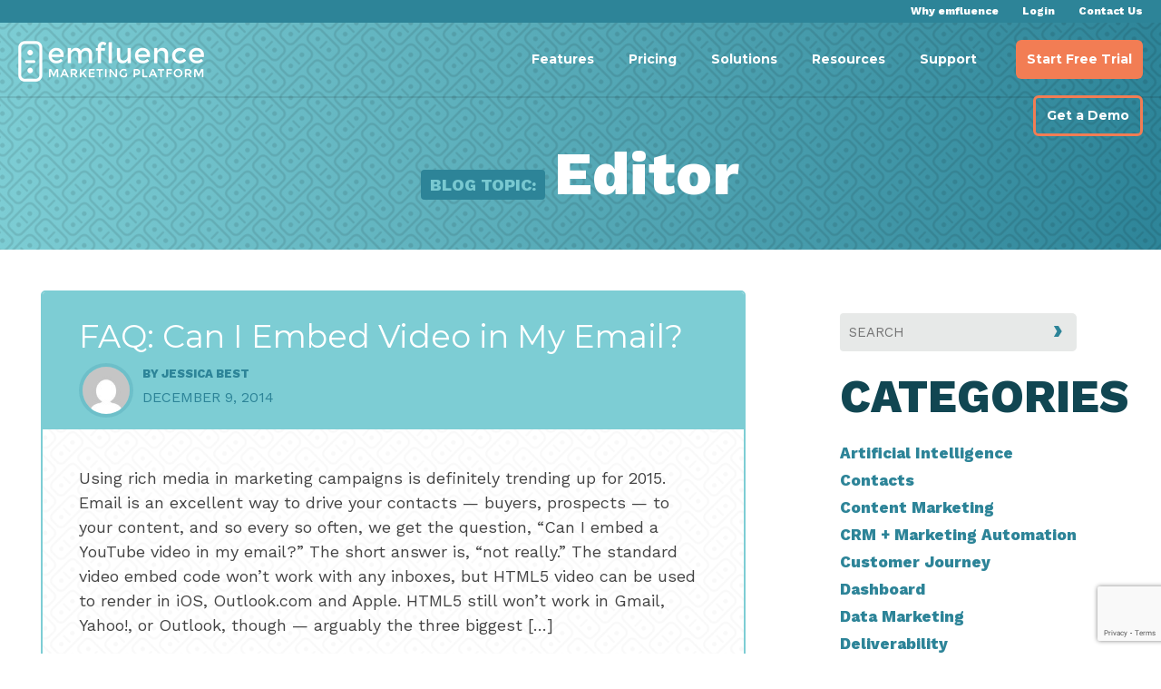

--- FILE ---
content_type: text/html; charset=UTF-8
request_url: https://emarketingplatform.com/blog/category/editor/
body_size: 19011
content:
<!DOCTYPE html>
<html lang="en-US">
<head>
	<!-- anti-flicker snippet -->
	<style>.async-hide { opacity: 0 !important} </style>
	<script>(function(a,s,y,n,c,h,i,d,e){s.className+=' '+y;h.start=1*new Date;
	h.end=i=function(){s.className=s.className.replace(RegExp(' ?'+y),'')};
	(a[n]=a[n]||[]).hide=h;setTimeout(function(){i();h.end=null},c);h.timeout=c;
	})(window,document.documentElement,'async-hide','dataLayer',4000,
	{'GTM-P5RFZN':true});</script>

	<meta charset="UTF-8">
	<meta name="viewport" content="width=device-width, initial-scale=1">
	<link rel="pingback" href="https://emarketingplatform.com/xmlrpc.php">
	<meta name='robots' content='noindex, follow' />
	<style>img:is([sizes="auto" i], [sizes^="auto," i]) { contain-intrinsic-size: 3000px 1500px }</style>
	<script id="cookie-law-info-gcm-var-js">
var _ckyGcm = {"status":true,"default_settings":[{"analytics":"granted","advertisement":"denied","functional":"granted","necessary":"granted","ad_user_data":"denied","ad_personalization":"denied","regions":"All"}],"wait_for_update":2000,"url_passthrough":false,"ads_data_redaction":false}</script>
<script id="cookie-law-info-gcm-js" type="text/javascript" src="https://emarketingplatform.com/wp-content/plugins/cookie-law-info/lite/frontend/js/gcm.min.js"></script> <script id="cookieyes" type="text/javascript" src="https://cdn-cookieyes.com/client_data/27f350e229bfa698d8d19ae4/script.js"></script>
	<!-- This site is optimized with the Yoast SEO plugin v26.2 - https://yoast.com/wordpress/plugins/seo/ -->
	<title>Editor Archives - emarketingplatform.com</title>
	<meta property="og:locale" content="en_US" />
	<meta property="og:type" content="article" />
	<meta property="og:title" content="Editor Archives - emarketingplatform.com" />
	<meta property="og:url" content="https://emarketingplatform.com/blog/category/editor/" />
	<meta property="og:site_name" content="emarketingplatform.com" />
	<meta name="twitter:card" content="summary_large_image" />
	<script type="application/ld+json" class="yoast-schema-graph">{"@context":"https://schema.org","@graph":[{"@type":"CollectionPage","@id":"https://emarketingplatform.com/blog/category/editor/","url":"https://emarketingplatform.com/blog/category/editor/","name":"Editor Archives - emarketingplatform.com","isPartOf":{"@id":"https://emarketingplatform.com/#website"},"breadcrumb":{"@id":"https://emarketingplatform.com/blog/category/editor/#breadcrumb"},"inLanguage":"en-US"},{"@type":"BreadcrumbList","@id":"https://emarketingplatform.com/blog/category/editor/#breadcrumb","itemListElement":[{"@type":"ListItem","position":1,"name":"Home","item":"https://emarketingplatform.com/"},{"@type":"ListItem","position":2,"name":"Editor"}]},{"@type":"WebSite","@id":"https://emarketingplatform.com/#website","url":"https://emarketingplatform.com/","name":"emarketingplatform.com","description":"Create, Deploy and Track Multi-Channel Online Marketing Campaigns.","potentialAction":[{"@type":"SearchAction","target":{"@type":"EntryPoint","urlTemplate":"https://emarketingplatform.com/?s={search_term_string}"},"query-input":{"@type":"PropertyValueSpecification","valueRequired":true,"valueName":"search_term_string"}}],"inLanguage":"en-US"}]}</script>
	<!-- / Yoast SEO plugin. -->


<link rel='dns-prefetch' href='//cdn.emailer.emfluence.com' />
<link rel="alternate" type="application/rss+xml" title="emarketingplatform.com &raquo; Feed" href="https://emarketingplatform.com/feed/" />
<link rel="alternate" type="application/rss+xml" title="emarketingplatform.com &raquo; Comments Feed" href="https://emarketingplatform.com/comments/feed/" />
<link rel="alternate" type="application/rss+xml" title="emarketingplatform.com &raquo; Editor Category Feed" href="https://emarketingplatform.com/blog/category/editor/feed/" />
<script type="text/javascript">
/* <![CDATA[ */
window._wpemojiSettings = {"baseUrl":"https:\/\/s.w.org\/images\/core\/emoji\/16.0.1\/72x72\/","ext":".png","svgUrl":"https:\/\/s.w.org\/images\/core\/emoji\/16.0.1\/svg\/","svgExt":".svg","source":{"concatemoji":"https:\/\/emarketingplatform.com\/wp-includes\/js\/wp-emoji-release.min.js?ver=d37b5e5c3032a2faf3eeb07439aa42f9"}};
/*! This file is auto-generated */
!function(s,n){var o,i,e;function c(e){try{var t={supportTests:e,timestamp:(new Date).valueOf()};sessionStorage.setItem(o,JSON.stringify(t))}catch(e){}}function p(e,t,n){e.clearRect(0,0,e.canvas.width,e.canvas.height),e.fillText(t,0,0);var t=new Uint32Array(e.getImageData(0,0,e.canvas.width,e.canvas.height).data),a=(e.clearRect(0,0,e.canvas.width,e.canvas.height),e.fillText(n,0,0),new Uint32Array(e.getImageData(0,0,e.canvas.width,e.canvas.height).data));return t.every(function(e,t){return e===a[t]})}function u(e,t){e.clearRect(0,0,e.canvas.width,e.canvas.height),e.fillText(t,0,0);for(var n=e.getImageData(16,16,1,1),a=0;a<n.data.length;a++)if(0!==n.data[a])return!1;return!0}function f(e,t,n,a){switch(t){case"flag":return n(e,"\ud83c\udff3\ufe0f\u200d\u26a7\ufe0f","\ud83c\udff3\ufe0f\u200b\u26a7\ufe0f")?!1:!n(e,"\ud83c\udde8\ud83c\uddf6","\ud83c\udde8\u200b\ud83c\uddf6")&&!n(e,"\ud83c\udff4\udb40\udc67\udb40\udc62\udb40\udc65\udb40\udc6e\udb40\udc67\udb40\udc7f","\ud83c\udff4\u200b\udb40\udc67\u200b\udb40\udc62\u200b\udb40\udc65\u200b\udb40\udc6e\u200b\udb40\udc67\u200b\udb40\udc7f");case"emoji":return!a(e,"\ud83e\udedf")}return!1}function g(e,t,n,a){var r="undefined"!=typeof WorkerGlobalScope&&self instanceof WorkerGlobalScope?new OffscreenCanvas(300,150):s.createElement("canvas"),o=r.getContext("2d",{willReadFrequently:!0}),i=(o.textBaseline="top",o.font="600 32px Arial",{});return e.forEach(function(e){i[e]=t(o,e,n,a)}),i}function t(e){var t=s.createElement("script");t.src=e,t.defer=!0,s.head.appendChild(t)}"undefined"!=typeof Promise&&(o="wpEmojiSettingsSupports",i=["flag","emoji"],n.supports={everything:!0,everythingExceptFlag:!0},e=new Promise(function(e){s.addEventListener("DOMContentLoaded",e,{once:!0})}),new Promise(function(t){var n=function(){try{var e=JSON.parse(sessionStorage.getItem(o));if("object"==typeof e&&"number"==typeof e.timestamp&&(new Date).valueOf()<e.timestamp+604800&&"object"==typeof e.supportTests)return e.supportTests}catch(e){}return null}();if(!n){if("undefined"!=typeof Worker&&"undefined"!=typeof OffscreenCanvas&&"undefined"!=typeof URL&&URL.createObjectURL&&"undefined"!=typeof Blob)try{var e="postMessage("+g.toString()+"("+[JSON.stringify(i),f.toString(),p.toString(),u.toString()].join(",")+"));",a=new Blob([e],{type:"text/javascript"}),r=new Worker(URL.createObjectURL(a),{name:"wpTestEmojiSupports"});return void(r.onmessage=function(e){c(n=e.data),r.terminate(),t(n)})}catch(e){}c(n=g(i,f,p,u))}t(n)}).then(function(e){for(var t in e)n.supports[t]=e[t],n.supports.everything=n.supports.everything&&n.supports[t],"flag"!==t&&(n.supports.everythingExceptFlag=n.supports.everythingExceptFlag&&n.supports[t]);n.supports.everythingExceptFlag=n.supports.everythingExceptFlag&&!n.supports.flag,n.DOMReady=!1,n.readyCallback=function(){n.DOMReady=!0}}).then(function(){return e}).then(function(){var e;n.supports.everything||(n.readyCallback(),(e=n.source||{}).concatemoji?t(e.concatemoji):e.wpemoji&&e.twemoji&&(t(e.twemoji),t(e.wpemoji)))}))}((window,document),window._wpemojiSettings);
/* ]]> */
</script>
<style id='wp-emoji-styles-inline-css' type='text/css'>

	img.wp-smiley, img.emoji {
		display: inline !important;
		border: none !important;
		box-shadow: none !important;
		height: 1em !important;
		width: 1em !important;
		margin: 0 0.07em !important;
		vertical-align: -0.1em !important;
		background: none !important;
		padding: 0 !important;
	}
</style>
<link rel='stylesheet' id='wp-block-library-css' href='https://emarketingplatform.com/wp-includes/css/dist/block-library/style.min.css?ver=d37b5e5c3032a2faf3eeb07439aa42f9' type='text/css' media='all' />
<style id='classic-theme-styles-inline-css' type='text/css'>
/*! This file is auto-generated */
.wp-block-button__link{color:#fff;background-color:#32373c;border-radius:9999px;box-shadow:none;text-decoration:none;padding:calc(.667em + 2px) calc(1.333em + 2px);font-size:1.125em}.wp-block-file__button{background:#32373c;color:#fff;text-decoration:none}
</style>
<link rel='stylesheet' id='ultimate_blocks-cgb-style-css-css' href='https://emarketingplatform.com/wp-content/plugins/ultimate-blocks/dist/blocks.style.build.css?ver=3.4.3' type='text/css' media='all' />
<link rel='stylesheet' id='fca-ept4-column-css-css' href='https://emarketingplatform.com/wp-content/plugins/easy-pricing-tables/includes/v4/blocks/column/column.min.css?ver=4.1.1' type='text/css' media='all' />
<link rel='stylesheet' id='eedee-gutenslider-init-css' href='https://emarketingplatform.com/wp-content/plugins/gutenslider/build/gutenslider-init.css?ver=1761298740' type='text/css' media='all' />
<link rel='stylesheet' id='fca-ept-editor-style-css' href='https://emarketingplatform.com/wp-content/plugins/easy-pricing-tables/assets/blocks/editor/fca-ept-editor.min.css?ver=4.1.1' type='text/css' media='all' />
<link rel='stylesheet' id='fca-ept-layout1-style-css' href='https://emarketingplatform.com/wp-content/plugins/easy-pricing-tables/assets/blocks/layout1/fca-ept-layout1.min.css?ver=4.1.1' type='text/css' media='all' />
<link rel='stylesheet' id='fca-ept-layout2-style-css' href='https://emarketingplatform.com/wp-content/plugins/easy-pricing-tables/assets/blocks/layout2/fca-ept-layout2.min.css?ver=4.1.1' type='text/css' media='all' />
<link rel='stylesheet' id='dh-ptp-design1-css' href='https://emarketingplatform.com/wp-content/plugins/easy-pricing-tables/assets/pricing-tables/design1/pricingtable.min.css?ver=4.1.1' type='text/css' media='all' />
<link rel='stylesheet' id='dh-ptp-block-css-css' href='https://emarketingplatform.com/wp-content/plugins/easy-pricing-tables/assets/blocks/legacy/block.css?ver=4.1.1' type='text/css' media='all' />
<link rel='stylesheet' id='mpp_gutenberg-css' href='https://emarketingplatform.com/wp-content/plugins/metronet-profile-picture/dist/blocks.style.build.css?ver=2.6.3' type='text/css' media='all' />
<style id='global-styles-inline-css' type='text/css'>
:root{--wp--preset--aspect-ratio--square: 1;--wp--preset--aspect-ratio--4-3: 4/3;--wp--preset--aspect-ratio--3-4: 3/4;--wp--preset--aspect-ratio--3-2: 3/2;--wp--preset--aspect-ratio--2-3: 2/3;--wp--preset--aspect-ratio--16-9: 16/9;--wp--preset--aspect-ratio--9-16: 9/16;--wp--preset--color--black: #000000;--wp--preset--color--cyan-bluish-gray: #abb8c3;--wp--preset--color--white: #ffffff;--wp--preset--color--pale-pink: #f78da7;--wp--preset--color--vivid-red: #cf2e2e;--wp--preset--color--luminous-vivid-orange: #ff6900;--wp--preset--color--luminous-vivid-amber: #fcb900;--wp--preset--color--light-green-cyan: #7bdcb5;--wp--preset--color--vivid-green-cyan: #00d084;--wp--preset--color--pale-cyan-blue: #8ed1fc;--wp--preset--color--vivid-cyan-blue: #0693e3;--wp--preset--color--vivid-purple: #9b51e0;--wp--preset--gradient--vivid-cyan-blue-to-vivid-purple: linear-gradient(135deg,rgba(6,147,227,1) 0%,rgb(155,81,224) 100%);--wp--preset--gradient--light-green-cyan-to-vivid-green-cyan: linear-gradient(135deg,rgb(122,220,180) 0%,rgb(0,208,130) 100%);--wp--preset--gradient--luminous-vivid-amber-to-luminous-vivid-orange: linear-gradient(135deg,rgba(252,185,0,1) 0%,rgba(255,105,0,1) 100%);--wp--preset--gradient--luminous-vivid-orange-to-vivid-red: linear-gradient(135deg,rgba(255,105,0,1) 0%,rgb(207,46,46) 100%);--wp--preset--gradient--very-light-gray-to-cyan-bluish-gray: linear-gradient(135deg,rgb(238,238,238) 0%,rgb(169,184,195) 100%);--wp--preset--gradient--cool-to-warm-spectrum: linear-gradient(135deg,rgb(74,234,220) 0%,rgb(151,120,209) 20%,rgb(207,42,186) 40%,rgb(238,44,130) 60%,rgb(251,105,98) 80%,rgb(254,248,76) 100%);--wp--preset--gradient--blush-light-purple: linear-gradient(135deg,rgb(255,206,236) 0%,rgb(152,150,240) 100%);--wp--preset--gradient--blush-bordeaux: linear-gradient(135deg,rgb(254,205,165) 0%,rgb(254,45,45) 50%,rgb(107,0,62) 100%);--wp--preset--gradient--luminous-dusk: linear-gradient(135deg,rgb(255,203,112) 0%,rgb(199,81,192) 50%,rgb(65,88,208) 100%);--wp--preset--gradient--pale-ocean: linear-gradient(135deg,rgb(255,245,203) 0%,rgb(182,227,212) 50%,rgb(51,167,181) 100%);--wp--preset--gradient--electric-grass: linear-gradient(135deg,rgb(202,248,128) 0%,rgb(113,206,126) 100%);--wp--preset--gradient--midnight: linear-gradient(135deg,rgb(2,3,129) 0%,rgb(40,116,252) 100%);--wp--preset--font-size--small: 13px;--wp--preset--font-size--medium: 20px;--wp--preset--font-size--large: 36px;--wp--preset--font-size--x-large: 42px;--wp--preset--spacing--20: 0.44rem;--wp--preset--spacing--30: 0.67rem;--wp--preset--spacing--40: 1rem;--wp--preset--spacing--50: 1.5rem;--wp--preset--spacing--60: 2.25rem;--wp--preset--spacing--70: 3.38rem;--wp--preset--spacing--80: 5.06rem;--wp--preset--shadow--natural: 6px 6px 9px rgba(0, 0, 0, 0.2);--wp--preset--shadow--deep: 12px 12px 50px rgba(0, 0, 0, 0.4);--wp--preset--shadow--sharp: 6px 6px 0px rgba(0, 0, 0, 0.2);--wp--preset--shadow--outlined: 6px 6px 0px -3px rgba(255, 255, 255, 1), 6px 6px rgba(0, 0, 0, 1);--wp--preset--shadow--crisp: 6px 6px 0px rgba(0, 0, 0, 1);}:where(.is-layout-flex){gap: 0.5em;}:where(.is-layout-grid){gap: 0.5em;}body .is-layout-flex{display: flex;}.is-layout-flex{flex-wrap: wrap;align-items: center;}.is-layout-flex > :is(*, div){margin: 0;}body .is-layout-grid{display: grid;}.is-layout-grid > :is(*, div){margin: 0;}:where(.wp-block-columns.is-layout-flex){gap: 2em;}:where(.wp-block-columns.is-layout-grid){gap: 2em;}:where(.wp-block-post-template.is-layout-flex){gap: 1.25em;}:where(.wp-block-post-template.is-layout-grid){gap: 1.25em;}.has-black-color{color: var(--wp--preset--color--black) !important;}.has-cyan-bluish-gray-color{color: var(--wp--preset--color--cyan-bluish-gray) !important;}.has-white-color{color: var(--wp--preset--color--white) !important;}.has-pale-pink-color{color: var(--wp--preset--color--pale-pink) !important;}.has-vivid-red-color{color: var(--wp--preset--color--vivid-red) !important;}.has-luminous-vivid-orange-color{color: var(--wp--preset--color--luminous-vivid-orange) !important;}.has-luminous-vivid-amber-color{color: var(--wp--preset--color--luminous-vivid-amber) !important;}.has-light-green-cyan-color{color: var(--wp--preset--color--light-green-cyan) !important;}.has-vivid-green-cyan-color{color: var(--wp--preset--color--vivid-green-cyan) !important;}.has-pale-cyan-blue-color{color: var(--wp--preset--color--pale-cyan-blue) !important;}.has-vivid-cyan-blue-color{color: var(--wp--preset--color--vivid-cyan-blue) !important;}.has-vivid-purple-color{color: var(--wp--preset--color--vivid-purple) !important;}.has-black-background-color{background-color: var(--wp--preset--color--black) !important;}.has-cyan-bluish-gray-background-color{background-color: var(--wp--preset--color--cyan-bluish-gray) !important;}.has-white-background-color{background-color: var(--wp--preset--color--white) !important;}.has-pale-pink-background-color{background-color: var(--wp--preset--color--pale-pink) !important;}.has-vivid-red-background-color{background-color: var(--wp--preset--color--vivid-red) !important;}.has-luminous-vivid-orange-background-color{background-color: var(--wp--preset--color--luminous-vivid-orange) !important;}.has-luminous-vivid-amber-background-color{background-color: var(--wp--preset--color--luminous-vivid-amber) !important;}.has-light-green-cyan-background-color{background-color: var(--wp--preset--color--light-green-cyan) !important;}.has-vivid-green-cyan-background-color{background-color: var(--wp--preset--color--vivid-green-cyan) !important;}.has-pale-cyan-blue-background-color{background-color: var(--wp--preset--color--pale-cyan-blue) !important;}.has-vivid-cyan-blue-background-color{background-color: var(--wp--preset--color--vivid-cyan-blue) !important;}.has-vivid-purple-background-color{background-color: var(--wp--preset--color--vivid-purple) !important;}.has-black-border-color{border-color: var(--wp--preset--color--black) !important;}.has-cyan-bluish-gray-border-color{border-color: var(--wp--preset--color--cyan-bluish-gray) !important;}.has-white-border-color{border-color: var(--wp--preset--color--white) !important;}.has-pale-pink-border-color{border-color: var(--wp--preset--color--pale-pink) !important;}.has-vivid-red-border-color{border-color: var(--wp--preset--color--vivid-red) !important;}.has-luminous-vivid-orange-border-color{border-color: var(--wp--preset--color--luminous-vivid-orange) !important;}.has-luminous-vivid-amber-border-color{border-color: var(--wp--preset--color--luminous-vivid-amber) !important;}.has-light-green-cyan-border-color{border-color: var(--wp--preset--color--light-green-cyan) !important;}.has-vivid-green-cyan-border-color{border-color: var(--wp--preset--color--vivid-green-cyan) !important;}.has-pale-cyan-blue-border-color{border-color: var(--wp--preset--color--pale-cyan-blue) !important;}.has-vivid-cyan-blue-border-color{border-color: var(--wp--preset--color--vivid-cyan-blue) !important;}.has-vivid-purple-border-color{border-color: var(--wp--preset--color--vivid-purple) !important;}.has-vivid-cyan-blue-to-vivid-purple-gradient-background{background: var(--wp--preset--gradient--vivid-cyan-blue-to-vivid-purple) !important;}.has-light-green-cyan-to-vivid-green-cyan-gradient-background{background: var(--wp--preset--gradient--light-green-cyan-to-vivid-green-cyan) !important;}.has-luminous-vivid-amber-to-luminous-vivid-orange-gradient-background{background: var(--wp--preset--gradient--luminous-vivid-amber-to-luminous-vivid-orange) !important;}.has-luminous-vivid-orange-to-vivid-red-gradient-background{background: var(--wp--preset--gradient--luminous-vivid-orange-to-vivid-red) !important;}.has-very-light-gray-to-cyan-bluish-gray-gradient-background{background: var(--wp--preset--gradient--very-light-gray-to-cyan-bluish-gray) !important;}.has-cool-to-warm-spectrum-gradient-background{background: var(--wp--preset--gradient--cool-to-warm-spectrum) !important;}.has-blush-light-purple-gradient-background{background: var(--wp--preset--gradient--blush-light-purple) !important;}.has-blush-bordeaux-gradient-background{background: var(--wp--preset--gradient--blush-bordeaux) !important;}.has-luminous-dusk-gradient-background{background: var(--wp--preset--gradient--luminous-dusk) !important;}.has-pale-ocean-gradient-background{background: var(--wp--preset--gradient--pale-ocean) !important;}.has-electric-grass-gradient-background{background: var(--wp--preset--gradient--electric-grass) !important;}.has-midnight-gradient-background{background: var(--wp--preset--gradient--midnight) !important;}.has-small-font-size{font-size: var(--wp--preset--font-size--small) !important;}.has-medium-font-size{font-size: var(--wp--preset--font-size--medium) !important;}.has-large-font-size{font-size: var(--wp--preset--font-size--large) !important;}.has-x-large-font-size{font-size: var(--wp--preset--font-size--x-large) !important;}
:where(.wp-block-post-template.is-layout-flex){gap: 1.25em;}:where(.wp-block-post-template.is-layout-grid){gap: 1.25em;}
:where(.wp-block-columns.is-layout-flex){gap: 2em;}:where(.wp-block-columns.is-layout-grid){gap: 2em;}
:root :where(.wp-block-pullquote){font-size: 1.5em;line-height: 1.6;}
</style>
<link rel='stylesheet' id='ub-extension-style-css-css' href='https://emarketingplatform.com/wp-content/plugins/ultimate-blocks/src/extensions/style.css?ver=d37b5e5c3032a2faf3eeb07439aa42f9' type='text/css' media='all' />
<link rel='stylesheet' id='contact-form-7-css' href='https://emarketingplatform.com/wp-content/plugins/contact-form-7/includes/css/styles.css?ver=6.1.2' type='text/css' media='all' />
<link rel='stylesheet' id='megamenu-css' href='https://emarketingplatform.com/wp-content/uploads/maxmegamenu/style.css?ver=f5d4bf' type='text/css' media='all' />
<link rel='stylesheet' id='dashicons-css' href='https://emarketingplatform.com/wp-includes/css/dashicons.min.css?ver=d37b5e5c3032a2faf3eeb07439aa42f9' type='text/css' media='all' />
<link rel='stylesheet' id='normalize-css' href='https://emarketingplatform.com/wp-content/themes/eMP/css/normalize.css?ver=d37b5e5c3032a2faf3eeb07439aa42f9' type='text/css' media='all' />
<link rel='stylesheet' id='font-awesome-css' href='https://emarketingplatform.com/wp-content/themes/eMP/css/font-awesome.min.css?ver=4.5.0' type='text/css' media='all' />
<link rel='stylesheet' id='asw-style-css' href='https://emarketingplatform.com/wp-content/themes/eMP/style.css?ver=1761298742' type='text/css' media='all' />
<link rel='stylesheet' id='owl-css' href='https://emarketingplatform.com/wp-content/themes/eMP/js/owl-carousel/assets/owl.carousel.css?ver=2.3.4' type='text/css' media='all' />
<link rel='stylesheet' id='skeleton-css' href='https://emarketingplatform.com/wp-content/themes/eMP/css/skeleton.css?ver=d37b5e5c3032a2faf3eeb07439aa42f9' type='text/css' media='all' />
<script type="text/javascript" src="https://emarketingplatform.com/wp-includes/js/jquery/jquery.min.js?ver=3.7.1" id="jquery-core-js"></script>
<script type="text/javascript" src="https://emarketingplatform.com/wp-includes/js/jquery/jquery-migrate.min.js?ver=3.4.1" id="jquery-migrate-js"></script>
<script type="text/javascript" src="https://emarketingplatform.com/wp-content/themes/eMP/js/biz-hours.js?ver=d37b5e5c3032a2faf3eeb07439aa42f9" id="biz-hours-js"></script>
<link rel="https://api.w.org/" href="https://emarketingplatform.com/wp-json/" /><link rel="alternate" title="JSON" type="application/json" href="https://emarketingplatform.com/wp-json/wp/v2/categories/11" /><link rel="EditURI" type="application/rsd+xml" title="RSD" href="https://emarketingplatform.com/xmlrpc.php?rsd" />


<!--BEGIN: TRACKING CODE MANAGER (v2.5.0) BY INTELLYWP.COM IN HEAD//-->
<!-- Google Tag Manager -->
<script>(function(w,d,s,l,i){w[l]=w[l]||[];w[l].push({'gtm.start':
new Date().getTime(),event:'gtm.js'});var f=d.getElementsByTagName(s)[0],
j=d.createElement(s),dl=l!='dataLayer'?'&l='+l:'';j.async=true;j.src=
'https://www.googletagmanager.com/gtm.js?id='+i+dl;f.parentNode.insertBefore(j,f);
})(window,document,'script','dataLayer','GTM-P5RFZN');</script>
<!-- End Google Tag Manager -->
<!--END: https://wordpress.org/plugins/tracking-code-manager IN HEAD//-->		<style type="text/css" id="wp-custom-css">
			

/**home page form toggle**/
.gform_wrapper .gform_body .gform_fields .gfield .gfield_radio li {
    float: left !important;
}

.gform-theme--framework .gform-field-label--type-inline {
	margin: 0;
}

.gform-theme--framework .gfield--type-choice .gfield_checkbox, .gform-theme--framework .gfield--type-choice .gfield_radio {
	display:block !important;
}

.gchoice {}
.gfield_radio .gchoice {
	padding:0 !important;
	padding-inline-end: 0px !important;
	padding-block-end: 0px !important;
}

.gfield_radio {
	display: flex;
	overflow: hidden;
}

.gform-theme--foundation .gform_fields {
  grid-row-gap: 20px !important;
}

.gform-theme--framework .gform-field-label:where(:not([class*=gform-field-label--type-])) {
	margin-bottom: 5px;
}


fieldset {
	margin: 0 !important;
	padding: 0 !important;
}

.gfield legend {
	color:#FFF !important;
	font-weight:bold !important;
}

.gfield_radio input {
	position: absolute !important;
	clip: rect(0, 0, 0, 0);
	height: 1px;
	width: 1px;
	border: 0;
	overflow: hidden; 
}

.gform_wrapper .gfield_radio label {
	background-color: #FFF;
	color: #2d8498 !important;
	font-size: 13px !important;
	line-height: 1;
	text-align: center;
	padding: 14px 16px;
	margin-right: -1px;
	border: 5px solid #FFF;
	transition: all 0.2s ease-in-out;
}

@media(max-width:768px) {
	.gform_wrapper .gfield_radio label {
		padding: 14px 8px;
		font-size:12px !important;
		border: 3px solid #FFF;
	}
}

.gfield_radio label:hover {
	cursor: pointer;
}

.gfield_radio input:checked + label, .gfield_radio input + label:hover {
	background-color: #82dff9;
	box-shadow: none;
	color:#0c232b !important;
}

.gfield_radio .gchoice_3_12_0 label {
	border-radius: 40px 0 0 40px;
	 
}

.gfield_radio .gchoice_3_12_1 label {
	border-radius: 0 40px 40px 0; 
	margin-left:-2px;
	
}
/**end home page form toggle**/

.page-template-template-front-page h2, .home h2 {
	line-height:.95;
	font-size: 60px
}
.page-template-template-front-page h3, .home h3 {
 font-size: 25px;
}

@media(max-width:1224px) {
	.page-template-template-front-page h1, .home h1 {
	font-size:50px !important;
}
	.page-template-template-front-page h2, .home h2 {
	line-height:.95;
	font-size: 30px
}
.page-template-template-front-page h3, .home h3 {
 font-size: 20px;
}
}

@media(max-width:768px) {
	.page-template-template-front-page h1, .home h1 {
	font-size:38px !important;
}
	.page-template-template-front-page h2, .home h2 {
	line-height:.95;
	font-size: 38px
}
.page-template-template-front-page h3, .home h3 {
 font-size: 20px;
}
}

.page-template-template-front-page .wp-block-button a[style*="background-color:#f27d55"]:hover, .home .wp-block-button a[style*="background-color:#f27d55"]:hover {
	background-color:#d65f36 !important;
	transition: .3s;
}

.page-template-template-front-page .gutenslider-content-initial, .home .gutenslider-content-initial {
    max-width: 700px;
    margin: 0 auto;
	margin-top: 50px;
}

.biz-hours { 
	display:none !important;
}

figure.wp-block-image.size-full.guide-thumbnail {
	margin: 0px !important;
}

.marquee-logos {
	width: 150% !important;
}

.logo-marquee figure { margin: 0}

.logo-marquee img {
    max-height: 60px !important;
	width: auto !important;
}

@media(max-width:768px) {
	.logo-marquee .wp-block-column  {
		width:150px;
	}
	.logo-marquee img {
		margin: 0 auto !important;
		text-align:center !important;
		max-width: 100% !important;
		
	}
}

/** .homepage-marquee-fix **/
figure.homepage-marquee-fix {
	width: 100% !important;
	margin-top: -10px;
	margin-bottom: -10px !important;
}
figure.homepage-marquee-fix table {
	width: 100% !important;
}
figure.homepage-marquee-fix table, figure.homepage-marquee-fix table td {
	border: none !important;
}

figure.homepage-marquee-fix table td {
	width: 10% !important;
	box-sizing: border-box;
}

figure.homepage-marquee-fix table td img {
	width: 90px !important;
	height: inherit;
}

/** .homepage-marquee-fix **/

#home-hero.hero-swap {
	background-image: url('https://emarketingplatform.com/wp-content/uploads/2024/03/emark-hero032024b.jpg') !important;
}

@media(max-width:768px) {
	#home-hero.hero-swap {
		background-size: cover;
		background-position: -340px 0;
		 
	}
}

/**trick of the month email css**/
html {
	font-family:'Work Sans', Helvetica, Arial, sans-serif;
	font-weight: 400;
	color:#444444;
}

pre {
	padding:0;
	background: none;
}

code {
	font-size: 12px;
	background: #2c4b4e;
	color: #FFF;
	font-weight: bold;
	overflow: scroll;
}

pre > code {
	padding: 1.5rem 2.5rem;
}

.cta {
        -webkit-animation: color-change 2s infinite;
    -moz-animation: color-change 2s infinite;
    -o-animation: color-change 2s infinite;
    -ms-animation: color-change 2s infinite;
    animation: color-change 2s infinite;
    }

    @-webkit-keyframes color-change {
    0% { background-color: #f3c300; }
    50% { background-color: #FFFFFF; }
    100% { background-color: #f3c300; }
}
@-moz-keyframes color-change {
    0% { background-color: #f3c300; }
    50% { background-color: #FFFFFF; }
    100% { background-color: #f3c300; }
}
@-ms-keyframes color-change {
    0% { background-color: #f3c300; }
    50% { background-color: #FFFFFF; }
    100% { background-color: #f3c300; }
}
@-o-keyframes color-change {
    0% { background-color: #f3c300; }
    50% { background-color: #FFFFFF; }
    100% { background-color: #f3c300; }
}
@keyframes color-change {
    0% { background-color: #f3c300; }
    50% { background-color: #FFFFFF; }
    100% { background-color: #f3c300; }
}

.cta:hover {
    background: #f3c300 !important;
    transition: .8s;
    -webkit-animation: none;
    -moz-animation: none;
    -o-animation: none;
    -ms-animation: none;
    animation: none;
}

.star-example {
	padding:10px 12px 5px 10px;
	display: inline-block;
	background: #7dcdd4;
	border-radius:10px
}

.star-example:hover {
	background: #2c4b4e;
}
@media(max-width:768px) {
.benchmark-form {
	height: 1100px !important;
	}
}

.slidecontainer {
  width: 100%; /* Width of the outside container */
}

/* The slider itself */
.slider {
  -webkit-appearance: none;  /* Override default CSS styles */
  appearance: none;
  width: 100%; /* Full-width */
  height: 20px; /* Specified height */
  background: #dbeef0; /* Grey background */
	border: 0px none !important;
  outline: none; /* Remove outline */
	border-radius:30px !important;
  opacity: 0.7; /* Set transparency (for mouse-over effects on hover) */
  -webkit-transition: .2s; /* 0.2 seconds transition on hover */
  transition: opacity .2s;
}

/* Mouse-over effects */
.slider:hover {
  opacity: 1; /* Fully shown on mouse-over */
}

/* The slider handle (use -webkit- (Chrome, Opera, Safari, Edge) and -moz- (Firefox) to override default look) */
.slider::-webkit-slider-thumb {
  -webkit-appearance: none; /* Override default look */
  appearance: none;
  width: 40px; /* Set a specific slider handle width */
  height: 40px; /* Slider handle height */
  background: #008DAB;

  cursor: pointer; /* Cursor on hover */
	border-radius:100%
}

.slider::-moz-range-thumb {
  width: 25px; /* Set a specific slider handle width */
  height: 25px; /* Slider handle height */
  background: #1c9bb9;
  cursor: pointer; /* Cursor on hover */
	border-radius:100%;
}

#pricing-price {
	color:#254949;
	font-weight: 800;
	position: relative;
}

.starting-at {
	  position: absolute;
    top: 10px;
    background: #f9b267;
    border-radius: 4px;
    padding: 1px 6px;
    line-height: 22px;
    font-size: 14px;
	color:#FFF;
}

@media(max-width:768px) {
	.starting-at { 
		top: 3px;
		font-size:12px;
		padding: 0px 5px;
		line-height:19px
	}
}

 .price {
	font-size: 6em;
}


#pricing-price .dollar-sign {
	font-size: 3em;
	vertical-align: top;
  line-height: 145px;
}


#setup-fee {
   color: #008DAB;
   font-weight: 800;
   margin-top: -29px;
	 margin-bottom:20px;
   font-size: 1.1em;
}

@media(max-width:768px){

	#contact-slider {
		margin-top: 30px;
	}

	.price {
		font-size: 4.5em;
	}

	#pricing-price .dollar-sign {
		line-height: 97px;
	}

	#setup-fee {
		margin-top: -10px;
		font-size: 1em;
	}
}

.slidecontainer {font-weight: 800;
    color: #254949;
    font-size: 2.5em;
}

@media(max-width:768px){
	.slidecontainer {
		line-height: 1em;
		font-size: 2.2em;
	}
}

#contact-count {
color: #008DAB;
}

.pricing-features {
	list-style:none;
	color: #254049;
	font-weight: 800;
	font-size:1.1em;
}

.pricing-features li {
	float:left;
	width: 31%;
	padding: 5px;
}

@media(max-width: 1200px) {
	.pricing-features li {
		width:45%;
		float: left;
	}
}

@media(max-width: 768px) {
	.pricing-features li {
		float: none;
		width: 100%;
	}
}


.pricing-features .fa {
	color: #008DAB;
    border-radius: 100%;
    padding: 5px;
    font-size: 1.3em;
}

.button.orange.large {
	text-transform: initial;
	font-size: 1.5em;
	margin: 44px 0 30px 0;
  padding: 14px 32px;
	border-radius:10px;
}

h1.white { text-transform: initial; letter-spacing: 1px;}

.salesforce-pricing {}

.button.top-cta {
	position: absolute;
	right: 10px;
	color: #008eab;
    border: 3px solid #008eab;
    background: #FFF;
	font-size: 1.4em !important;
}

.button.top-cta:hover {
	background:#008eab;
	color:#FFF;
	opacity:1;
	
}

@media(max-width:550px) {
	.button.top-cta { display:none !important;}
}

.price.contact-us {font-size:4em; line-height:3em;}


.price.contact-us-2 {font-size:2em; line-height:1em;}

.botb-hr.blue-bg {
	height: 12px;
	background-color:#7cccd4;
}

.light-blue-bg {
	background:#254049;
}

.full-width.orange-bg {
	background:#254049;
	font-size:17px !important;
	text-align:left !important;
}

.full-width.orange-bg.text-only .content {
	text-align:left !important;}


.full-width h2 {
	font-size: 36px !important;
}

.full-width h3 {
	font-size: 20px;
	line-height:1.4;
}


@media(max-width:768px) {
	.full-width h2 {
	font-size: 28px !important;
}

.full-width h3 {
	font-size: 16px;
	line-height:1.4;
}

}

.botb-hr.blue-bg {
	height: 6px;
	background: #EFEFEF;
}

.page-id-6106 .full-width { max-width: 1300px; min-height: 400px !important; }

.page-id-6106 .full-width.orange-bg {
	max-width:100%;
}

.page-id-6106 .column, .page-id-6106 .columns {
	float: none !important;
	margin: 0 auto;
}

.postid-6199 .feature img, .postid-6199 .feature-detail img { border:0px none; }

#emfluence_email_signup-6 .message.error {
	color: #FFF;
  background: #f7691b;
  list-style: none;
  padding: 4px 9px;
  border-radius: 5px;
  font-weight: bold;
  font-size: .9em;
}

.wp-block-eedee-block-gutenslider .swiper {
	border-radius:15px;
}

.wp-block-gallery.wp-block-gallery-50 figure {
	padding: 15px;
}

#emfluence_email_signup-7::marker {
	content: ""; 
}

#emfluence_email_signup-7 h2 {
	color: #222222;
	font-family: 'Work Sans';
	padding-bottom:0 !important;
}


.button.orange a  {
	background-color:#f27d54 !important;
	color:#FFF !important;
	 border-radius: 6px !important;
    margin: 0px 20px 0 15px !important;
	padding: 10px 12px !important;
    line-height: inherit !important;
    height: auto !important;
}
.contact-page-form {
	font-family: 'Montserrat' !important;
}
.contact-page-form input[type="text"] {
	padding: 22px 12px !important;
}

.contact-page-form input[type="submit"] {
	background-color:#ffb267 !important;
	font-weight:900 !important;
	font-size: 18px !important;
	padding: 18px 24px !important;
}

/** strategy page */
.strategy-guide-cover {
	border-radius: 15px;
	min-height: 170px !important;
	padding-top: 0 !important;
	padding-bottom: 0 !important;
}

p.strategy-cover-large-title {
	font-size: 17px !important;
	letter-spacing: 102%;
	margin: 0 !important;
	padding: 0 !important;
	margin-top: 5px !important;
}

p.strategy-cover-small-title {
	font-size: 13px;
	letter-spacing: 102%;
	color: #9fe4f1;
	margin: 0 !important;
	padding: 0 !important;
}

.strategy-guide-cover img {
	height: 100% !important;
}

.secondary-heading {
	font-weight: bold;
	font-size: 18px !important;
	min-height: 60px;
	color: #2b849d !important;
	line-height: 1.25;
}

.remove-white-space-above {
	padding: 0 !important;
	margin: 0px !important;
	margin-top: -10px !important;
}

.strategy-block-content {
	font-size: 16px;
	line-height: 145%;
	min-height: 200px !important;
}

.strategy-button a:hover {
	background-color: #f8ab65 !important;
	color: #ffffff !important;
}

.integrations figure {
	margin: 0;
}

.page-template-template-full-width hr {
	height: 1px !important;
}

.page-template-template-full-width .wp-block-button {
	margin: 0 1em !important
}

.page-id-8914 figure {
	margin: 0;
}

.page-id-8914 .feature img {
	border: 1px solid #EEEEEE;
	box-shadow: #eeeeee 0px 0px 10px ;
}

.why-emfluence { 
	margin: .5em 0 0 0;
	line-height: .8;
}

.strategy-block-content {
	min-height: 115px !important;
}

.secondary-heading {
	min-height: inherit;
}
		</style>
		<style type="text/css">/** Mega Menu CSS: fs **/</style>
<script async src="https://s.radiateb2b.com/2123911.js" type="text/javascript"></script>
    <link rel="preconnect" href="https://fonts.googleapis.com">
    <link rel="preconnect" href="https://fonts.gstatic.com" crossorigin>
    <link href="https://fonts.googleapis.com/css2?family=Montserrat:ital,wght@0,400;0,500;0,700;0,800;1,400&family=Work+Sans:ital,wght@0,400;0,500;0,800;1,400;1,700&display=swap" rel="stylesheet">

    <script>
        !function () {var reb2b = window.reb2b = window.reb2b || [];
            if (reb2b.invoked) return;reb2b.invoked = true;reb2b.methods = ["identify", "collect"];
            reb2b.factory = function (method) {return function () {var args = Array.prototype.slice.call(arguments);
                args.unshift(method);reb2b.push(args);return reb2b;};};
            for (var i = 0; i < reb2b.methods.length; i++) {var key = reb2b.methods[i];reb2b[key] = reb2b.factory(key);}
            reb2b.load = function (key) {var script = document.createElement("script");script.type = "text/javascript";script.async = true;
                script.src = "https://s3-us-west-2.amazonaws.com/b2bjsstore/b/" + key + "/46DJ4HMDY161.js.gz";
                var first = document.getElementsByTagName("script")[0];
                first.parentNode.insertBefore(script, first);};
            reb2b.SNIPPET_VERSION = "1.0.1";reb2b.load("46DJ4HMDY161");}();
    </script>
</head>

<body class="archive category category-editor category-11 wp-theme-eMP mega-menu-primary metaslider-plugin group-blog hfeed" >

			<div class="header-top-bar">
					<div class="menu-top-nav-container"><ul id="top-menu" class="menu"><li id="menu-item-6385" class="menu-item menu-item-type-post_type menu-item-object-page menu-item-6385"><a href="https://emarketingplatform.com/why-emfluence-marketing-platform/">Why emfluence</a></li>
<li id="menu-item-6386" class="menu-item menu-item-type-custom menu-item-object-custom menu-item-6386"><a href="https://emailer.emfluence.com">Login</a></li>
<li id="menu-item-6387" class="menu-item menu-item-type-post_type menu-item-object-page menu-item-6387"><a href="https://emarketingplatform.com/contact-us/">Contact Us</a></li>
</ul></div>			</div>
	 <div id="content" class="site-content">
    <div class="blue-gradient center">
      <div class="domino">
        <header id="masthead" class="site-header" role="banner">
          <div id="logo">
            <a href="/">
              <img alt="emfluence marketing platform home" src="/wp-content/themes/eMP/images/logo-white-205x45.png" width="205" height="45" />
            </a>
          </div>

          <nav id="site-navigation" class="main-navigation" role="navigation">
            <!--  <div class="menu-toggle">
                  <button class="tablet-only" aria-controls="primary-menu" aria-expanded="false" title="Menu"><i class="fa fa-bars"></i></button>
              </div> menu-toggle-->
            <div id="mega-menu-wrap-primary" class="mega-menu-wrap"><div class="mega-menu-toggle"><div class="mega-toggle-blocks-left"></div><div class="mega-toggle-blocks-center"></div><div class="mega-toggle-blocks-right"><div class='mega-toggle-block mega-menu-toggle-animated-block mega-toggle-block-0' id='mega-toggle-block-0'><button aria-label="Toggle Menu" class="mega-toggle-animated mega-toggle-animated-slider" type="button" aria-expanded="false">
                  <span class="mega-toggle-animated-box">
                    <span class="mega-toggle-animated-inner"></span>
                  </span>
                </button></div></div></div><ul id="mega-menu-primary" class="mega-menu max-mega-menu mega-menu-horizontal mega-no-js" data-event="hover_intent" data-effect="fade_up" data-effect-speed="200" data-effect-mobile="disabled" data-effect-speed-mobile="0" data-mobile-force-width="false" data-second-click="go" data-document-click="collapse" data-vertical-behaviour="standard" data-breakpoint="768" data-unbind="true" data-mobile-state="collapse_all" data-mobile-direction="vertical" data-hover-intent-timeout="300" data-hover-intent-interval="100"><li class="mega-menu-item mega-menu-item-type-custom mega-menu-item-object-custom mega-menu-item-has-children mega-menu-megamenu mega-menu-grid mega-align-bottom-left mega-menu-grid mega-menu-item-6342" id="mega-menu-item-6342"><a class="mega-menu-link" href="/features" aria-expanded="false" tabindex="0">Features<span class="mega-indicator" aria-hidden="true"></span></a>
<ul class="mega-sub-menu" role='presentation'>
<li class="mega-menu-row" id="mega-menu-6342-0">
	<ul class="mega-sub-menu" style='--columns:12' role='presentation'>
<li class="mega-menu-column mega-menu-columns-7-of-12" style="--columns:12; --span:7" id="mega-menu-6342-0-0">
		<ul class="mega-sub-menu">
<li class="mega-menu-item mega-menu-item-type-custom mega-menu-item-object-custom mega-menu-item-has-children mega-2-columns mega-menu-item-6343" id="mega-menu-item-6343"><a class="mega-menu-link" href="/features">Features<span class="mega-indicator" aria-hidden="true"></span></a>
			<ul class="mega-sub-menu">
<li class="mega-menu-item mega-menu-item-type-post_type mega-menu-item-object-features mega-menu-item-6352" id="mega-menu-item-6352"><a class="mega-menu-link" href="https://emarketingplatform.com/features/automation/">Marketing Automation</a></li><li class="mega-menu-item mega-menu-item-type-post_type mega-menu-item-object-features mega-menu-item-6354" id="mega-menu-item-6354"><a class="mega-menu-link" href="https://emarketingplatform.com/features/email-marketing/">Email Marketing</a></li><li class="mega-menu-item mega-menu-item-type-post_type mega-menu-item-object-features mega-menu-item-6486" id="mega-menu-item-6486"><a class="mega-menu-link" href="https://emarketingplatform.com/features/sms-messaging-marketing-automation/">SMS Messaging</a></li><li class="mega-menu-item mega-menu-item-type-post_type mega-menu-item-object-features mega-menu-item-6345" id="mega-menu-item-6345"><a class="mega-menu-link" href="https://emarketingplatform.com/features/website-tracking/">Website Tracking</a></li><li class="mega-menu-item mega-menu-item-type-post_type mega-menu-item-object-features mega-menu-item-6349" id="mega-menu-item-6349"><a class="mega-menu-link" href="https://emarketingplatform.com/features/social/">Social Media Marketing</a></li><li class="mega-menu-item mega-menu-item-type-post_type mega-menu-item-object-features mega-menu-item-6353" id="mega-menu-item-6353"><a class="mega-menu-link" href="https://emarketingplatform.com/features/landing-pages/">Landing Pages</a></li><li class="mega-menu-item mega-menu-item-type-post_type mega-menu-item-object-features mega-menu-item-6351" id="mega-menu-item-6351"><a class="mega-menu-link" href="https://emarketingplatform.com/features/surveys/">Surveys</a></li><li class="mega-menu-item mega-menu-item-type-post_type mega-menu-item-object-features mega-menu-item-6350" id="mega-menu-item-6350"><a class="mega-menu-link" href="https://emarketingplatform.com/features/forms/">Form Builder</a></li><li class="mega-menu-item mega-menu-item-type-post_type mega-menu-item-object-features mega-menu-item-6348" id="mega-menu-item-6348"><a class="mega-menu-link" href="https://emarketingplatform.com/features/modal-and-light-boxes/">Modal and Light Boxes</a></li><li class="mega-menu-item mega-menu-item-type-post_type mega-menu-item-object-features mega-menu-item-6346" id="mega-menu-item-6346"><a class="mega-menu-link" href="https://emarketingplatform.com/features/marketing-calendar/">Marketing Calendar</a></li><li class="mega-menu-item mega-menu-item-type-post_type mega-menu-item-object-features mega-menu-item-6347" id="mega-menu-item-6347"><a class="mega-menu-link" href="https://emarketingplatform.com/features/reporting-analytics/">Reporting &#038; Analytics</a></li><li class="mega-menu-item mega-menu-item-type-post_type mega-menu-item-object-features mega-menu-item-6344" id="mega-menu-item-6344"><a class="mega-menu-link" href="https://emarketingplatform.com/features/crm-and-marketing-automation/">CRM and Marketing Automation</a></li>			</ul>
</li>		</ul>
</li><li class="mega-menu-column mega-menu-columns-5-of-12" style="--columns:12; --span:5" id="mega-menu-6342-0-1">
		<ul class="mega-sub-menu">
<li class="mega-menu-item mega-menu-item-type-post_type mega-menu-item-object-page mega-menu-item-6355" id="mega-menu-item-6355"><a class="mega-menu-link" href="https://emarketingplatform.com/integrations/">Integrations</a></li><li class="mega-menu-item mega-menu-item-type-widget widget_custom_html mega-menu-item-custom_html-2" id="mega-menu-item-custom_html-2"><div class="textwidget custom-html-widget"><table style="line-height:1.2;" width="100%" cellpadding="8" role="presentation">
	<tr>
		<td align="center" valign="middle" width="33%"
			style="padding: 5px 8px; text-align:center !important; border-bottom:0px;"><a
				style="text-transform:none; color:#666; padding: 0; width: auto;"
				href="https://emarketingplatform.com/emfluence-marketing-platform-for-microsoft-dynamics/"><img
					src="https://emarketingplatform.com/wp-content/uploads/2023/08/Dynamics-opt.png" width="90" height="40" border="0"
					style="max-width:100% !important; margin: 0 auto; display:block;" alt="Microsoft Dynamics" loading="lazy"></a></td>
		<td align="center" valign="middle"
			style="padding: 5px 8px; text-align:center !important;border-bottom:0px;margin:0 auto;" width="33%"><a
				style="text-transform:none; color:#666; padding: 0; width: auto;"
				href="https://emarketingplatform.com/emfluence-marketing-platform-for-salesforce/"><img
					src="https://emarketingplatform.com/wp-content/uploads/2023/08/Salesforce-opt.png" width="70" height="49"
					style="margin: 0 auto; display:block; max-width:100% !important;" border="0" alt="Salesforce" loading="lazy"></a>
		</td>
		<td align="center" valign="middle" style="padding: 5px 8px; text-align:center !important;border-bottom:0px;"
			width="33%">
			<a style="text-transform:none; color:#666; padding: 0; width: auto;"
				href="https://emarketingplatform.com/rapidstart-crm-integration/"><img
					style="margin: 0 auto; display:block; max-width:100% !important;"
					src="https://emarketingplatform.com/wp-content/uploads/2023/08/rapidStart-opt.png" width="70" height="68" border="0"
					alt="RapidStart CRM" loading="lazy"></a>
		</td>
	</tr>
	<tr>
		<td align="center" valign="top" width="33%"
			style="padding: 5px 8px; text-align:center !important; border-bottom:0px;"><a
				style="text-transform:none; color:#666; padding: 0; width: auto;"
				href="https://emarketingplatform.com/emfluence-marketing-platform-for-microsoft-dynamics/"><span
					style="font-size:12px;">Microsoft Dynamics</span></a></td>
		<td align="center" valign="top"
			style="padding: 5px 8px; text-align:center !important;border-bottom:0px;margin:0 auto;" width="33%"><a
				style="text-transform:none; color:#666; padding: 0; width: auto;"
				href="https://emarketingplatform.com/emfluence-marketing-platform-for-salesforce/"><span
					style="font-size:12px;">Salesforce</span></a></td>
		<td align="center" valign="top" style="padding: 5px 8px; text-align:center !important;border-bottom:0px;"
			width="33%"><a style="text-transform:none; color:#666; padding: 0; width: auto;"
				href="https://emarketingplatform.com/rapidstart-crm-integration/"><span
					style="font-size:12px;">RapidStart CRM</span></a></td>
	</tr>
</table></div></li>		</ul>
</li>	</ul>
</li></ul>
</li><li class="mega-menu-item mega-menu-item-type-post_type mega-menu-item-object-page mega-menu-item-has-children mega-align-bottom-left mega-menu-flyout mega-menu-item-6356" id="mega-menu-item-6356"><a class="mega-menu-link" href="https://emarketingplatform.com/pricing/" aria-expanded="false" tabindex="0">Pricing<span class="mega-indicator" aria-hidden="true"></span></a>
<ul class="mega-sub-menu">
<li class="mega-menu-item mega-menu-item-type-post_type mega-menu-item-object-page mega-menu-item-6357" id="mega-menu-item-6357"><a class="mega-menu-link" href="https://emarketingplatform.com/pricing/">Pricing Overview</a></li><li class="mega-menu-item mega-menu-item-type-post_type mega-menu-item-object-page mega-menu-item-6358" id="mega-menu-item-6358"><a class="mega-menu-link" href="https://emarketingplatform.com/marketing-platform-roi-calculator/">Marketing Platform ROI Calculator</a></li></ul>
</li><li class="mega-menu-item mega-menu-item-type-custom mega-menu-item-object-custom mega-menu-item-has-children mega-menu-megamenu mega-menu-grid mega-align-bottom-left mega-menu-grid mega-menu-item-6360" id="mega-menu-item-6360"><a class="mega-menu-link" href="#" aria-expanded="false" tabindex="0">Solutions<span class="mega-indicator" aria-hidden="true"></span></a>
<ul class="mega-sub-menu" role='presentation'>
<li class="mega-menu-row" id="mega-menu-6360-0">
	<ul class="mega-sub-menu" style='--columns:12' role='presentation'>
<li class="mega-menu-column mega-menu-columns-6-of-12" style="--columns:12; --span:6" id="mega-menu-6360-0-0">
		<ul class="mega-sub-menu">
<li class="mega-menu-item mega-menu-item-type-post_type mega-menu-item-object-page mega-menu-item-has-children mega-menu-item-6361" id="mega-menu-item-6361"><a class="mega-menu-link" href="https://emarketingplatform.com/industries/">Industries<span class="mega-indicator" aria-hidden="true"></span></a>
			<ul class="mega-sub-menu">
<li class="mega-menu-item mega-menu-item-type-post_type mega-menu-item-object-page mega-menu-item-6981" id="mega-menu-item-6981"><a class="mega-menu-link" href="https://emarketingplatform.com/partners/">Agency Partners</a></li><li class="mega-menu-item mega-menu-item-type-post_type mega-menu-item-object-page mega-menu-item-6362" id="mega-menu-item-6362"><a class="mega-menu-link" href="https://emarketingplatform.com/industries/b2b/">B2B</a></li><li class="mega-menu-item mega-menu-item-type-post_type mega-menu-item-object-page mega-menu-item-6363" id="mega-menu-item-6363"><a class="mega-menu-link" href="https://emarketingplatform.com/industries/financial-services-banks-and-credit-unions/">Banking</a></li><li class="mega-menu-item mega-menu-item-type-post_type mega-menu-item-object-page mega-menu-item-6655" id="mega-menu-item-6655"><a class="mega-menu-link" href="https://emarketingplatform.com/industries/healthcare-marketing/">Healthcare</a></li><li class="mega-menu-item mega-menu-item-type-custom mega-menu-item-object-custom mega-menu-item-6780" id="mega-menu-item-6780"><a class="mega-menu-link" href="/industries/higher-education">Higher Education</a></li><li class="mega-menu-item mega-menu-item-type-post_type mega-menu-item-object-page mega-menu-item-6366" id="mega-menu-item-6366"><a class="mega-menu-link" href="https://emarketingplatform.com/industries/insurance/">Insurance</a></li><li class="mega-menu-item mega-menu-item-type-custom mega-menu-item-object-custom mega-menu-item-9358" id="mega-menu-item-9358"><a class="mega-menu-link" href="/industries/smarter-marketing-for-modern-manufacturing/">Manufacturing</a></li>			</ul>
</li>		</ul>
</li><li class="mega-menu-column mega-menu-columns-6-of-12" style="--columns:12; --span:6" id="mega-menu-6360-0-1">
		<ul class="mega-sub-menu">
<li class="mega-menu-item mega-menu-item-type-custom mega-menu-item-object-custom mega-menu-item-has-children mega-menu-item-6370" id="mega-menu-item-6370"><a class="mega-menu-link" href="/case-study">Case Studies<span class="mega-indicator" aria-hidden="true"></span></a>
			<ul class="mega-sub-menu">
<li class="mega-menu-item mega-menu-item-type-post_type mega-menu-item-object-case-study mega-menu-item-6367" id="mega-menu-item-6367"><a class="mega-menu-link" href="https://emarketingplatform.com/case-study/capitol-federal/">Capitol Federal</a></li><li class="mega-menu-item mega-menu-item-type-post_type mega-menu-item-object-case-study mega-menu-item-6368" id="mega-menu-item-6368"><a class="mega-menu-link" href="https://emarketingplatform.com/case-study/spin-neapolitan-pizza/">SPIN! Neapolitan Pizza</a></li><li class="mega-menu-item mega-menu-item-type-post_type mega-menu-item-object-case-study mega-menu-item-6369" id="mega-menu-item-6369"><a class="mega-menu-link" href="https://emarketingplatform.com/case-study/online-university-increases-enrollment-through-automation/">Grantham University</a></li><li class="mega-menu-item mega-menu-item-type-custom mega-menu-item-object-custom mega-menu-item-6371" id="mega-menu-item-6371"><a class="mega-menu-link" href="/case-study">All Case Studies</a></li>			</ul>
</li>		</ul>
</li>	</ul>
</li></ul>
</li><li class="mega-menu-item mega-menu-item-type-post_type mega-menu-item-object-page mega-menu-item-has-children mega-align-bottom-left mega-menu-flyout mega-menu-item-6372" id="mega-menu-item-6372"><a class="mega-menu-link" href="https://emarketingplatform.com/resources/" aria-expanded="false" tabindex="0">Resources<span class="mega-indicator" aria-hidden="true"></span></a>
<ul class="mega-sub-menu">
<li class="mega-menu-item mega-menu-item-type-post_type mega-menu-item-object-page mega-current_page_parent mega-menu-item-6373" id="mega-menu-item-6373"><a class="mega-menu-link" href="https://emarketingplatform.com/blog/">Blog</a></li><li class="mega-menu-item mega-menu-item-type-post_type mega-menu-item-object-page mega-menu-item-6374" id="mega-menu-item-6374"><a class="mega-menu-link" href="https://emarketingplatform.com/the-emfluence-conference/">The Conference</a></li><li class="mega-menu-item mega-menu-item-type-post_type mega-menu-item-object-page mega-menu-item-6375" id="mega-menu-item-6375"><a class="mega-menu-link" href="https://emarketingplatform.com/email-marketing-benchmarks/">Email Marketing Benchmarks</a></li><li class="mega-menu-item mega-menu-item-type-post_type mega-menu-item-object-page mega-menu-item-6377" id="mega-menu-item-6377"><a class="mega-menu-link" href="https://emarketingplatform.com/marketing-automation-how-to-videos/">Marketing Automation How To Videos</a></li><li class="mega-menu-item mega-menu-item-type-post_type mega-menu-item-object-page mega-menu-item-6376" id="mega-menu-item-6376"><a class="mega-menu-link" href="https://emarketingplatform.com/marketing-strategy-guides/">Marketing Strategy Guides</a></li></ul>
</li><li class="mega-menu-item mega-menu-item-type-post_type mega-menu-item-object-page mega-menu-item-has-children mega-align-bottom-left mega-menu-flyout mega-menu-item-6378" id="mega-menu-item-6378"><a class="mega-menu-link" href="https://emarketingplatform.com/support/" aria-expanded="false" tabindex="0">Support<span class="mega-indicator" aria-hidden="true"></span></a>
<ul class="mega-sub-menu">
<li class="mega-menu-item mega-menu-item-type-custom mega-menu-item-object-custom mega-menu-item-6379" id="mega-menu-item-6379"><a target="_blank" class="mega-menu-link" href="https://emfluence.teachable.com/courses">Get Certified</a></li><li class="mega-menu-item mega-menu-item-type-custom mega-menu-item-object-custom mega-menu-item-6380" id="mega-menu-item-6380"><a target="_blank" class="mega-menu-link" href="https://help.emailer.emfluence.com/home">Help Center</a></li><li class="mega-menu-item mega-menu-item-type-post_type mega-menu-item-object-page mega-menu-item-6381" id="mega-menu-item-6381"><a class="mega-menu-link" href="https://emarketingplatform.com/emfluence-marketing-platform-implementation-guide/">Implementation Guide</a></li><li class="mega-menu-item mega-menu-item-type-post_type mega-menu-item-object-page mega-menu-item-7441" id="mega-menu-item-7441"><a class="mega-menu-link" href="https://emarketingplatform.com/onboarding-services/">Onboarding Services</a></li><li class="mega-menu-item mega-menu-item-type-custom mega-menu-item-object-custom mega-menu-item-6382" id="mega-menu-item-6382"><a target="_blank" class="mega-menu-link" href="https://apidocs.emailer.emfluence.com/v1/">API Documentation</a></li><li class="mega-menu-item mega-menu-item-type-post_type mega-menu-item-object-page mega-menu-item-6383" id="mega-menu-item-6383"><a class="mega-menu-link" href="https://emarketingplatform.com/contact-us/">Contact Us</a></li></ul>
</li><li class="mega-button mega-orange mega-menu-item mega-menu-item-type-custom mega-menu-item-object-custom mega-align-bottom-left mega-menu-flyout mega-menu-item-7550 button orange" id="mega-menu-item-7550"><a target="_blank" class="mega-menu-link" href="https://more.emarketingplatform.com/emfluence-free-trial" tabindex="0">Start Free Trial</a></li><li class="mega-login mega-menu-item mega-menu-item-type-post_type mega-menu-item-object-page mega-align-bottom-left mega-menu-flyout mega-menu-item-6384 login" id="mega-menu-item-6384"><a class="mega-menu-link" href="https://emarketingplatform.com/request-a-demo/" tabindex="0">Get a Demo</a></li></ul></div>          </nav><!-- #site-navigation -->
        </header><!-- #masthead -->

 
		<div class="constrain content clearfix">

				<header class="page-header">
							 <a class="title-label" href="/blog">Blog topic:</a><h1 class="white page-title"><span>Editor</span></h1>
				</header><!-- .page-header -->
		</div><!--.constrain-->
	</div><!--domino-->
</div><!--.blue-content products center-->
	 <div class="constrain content clearfix">
		 <div class="eight columns">
 		 		
<article class="blog-post" id="post-1047" class="post-1047 post type-post status-publish format-standard hentry category-editor category-email category-faq tag-email tag-faq-2 tag-rich-media tag-video tag-video-in-email">
		 
	<header class="entry-header">


		<div class="entry-title"><h1><a href="https://emarketingplatform.com/blog/faq-can-i-embed-video-in-my-email/" rel="bookmark">FAQ: Can I Embed Video in My Email?</a></h1></div>		<div class="author-thumbnail">
			<img alt='' src='https://secure.gravatar.com/avatar/8f47f2926620b1a544db5ab858ecfbfb6c3716fca313cd2dab5a54f44c47667d?s=80&#038;d=mm&#038;r=g' srcset='https://secure.gravatar.com/avatar/8f47f2926620b1a544db5ab858ecfbfb6c3716fca313cd2dab5a54f44c47667d?s=160&#038;d=mm&#038;r=g 2x' class='avatar avatar-80 photo' height='80' width='80' decoding='async'/>		</div>
		<div class="entry-meta">
			<span class="byline"> by <span class="author vcard"><a class="url fn n" href="https://emarketingplatform.com/blog/author/jessicabest/">Jessica Best</a></span></span><span class="posted-on"><a href="https://emarketingplatform.com/blog/faq-can-i-embed-video-in-my-email/" rel="bookmark"><time class="entry-date published" datetime="2014-12-09T15:40:42-06:00">December 9, 2014</time><time class="updated" datetime="2023-05-31T08:40:46-05:00">May 31, 2023</time></a></span>		</div><!-- .entry-meta -->
		<br clear="all">
			</header><!-- .entry-header -->

	<div class="entry-content">
		<p>Using rich media in marketing campaigns is definitely trending up for 2015. Email is an excellent way to drive your contacts &#8212; buyers, prospects &#8212; to your content, and so every so often, we get the question, &#8220;Can I embed a YouTube video in my email?&#8221; The short answer is, &#8220;not really.&#8221; The standard video embed code won&#8217;t work with any inboxes, but HTML5 video can be used to render in iOS, Outlook.com and Apple. HTML5 still won&#8217;t work in Gmail, Yahoo!, or Outlook, though &#8212; arguably the three biggest [&hellip;]</p>
		<div class="read-more">
			<div class="read-more"><a class="moretag" href="https://emarketingplatform.com/blog/faq-can-i-embed-video-in-my-email/"> Continue reading <i class="fa fa-arrow-right"></i></a></div>		</div>
	</div><!-- .entry-content -->

</article><!-- #post-## -->

<article class="blog-post" id="post-1008" class="post-1008 post type-post status-publish format-standard hentry category-editor category-email tag-design tag-editor tag-email tag-images">
		 
	<header class="entry-header">


		<div class="entry-title"><h1><a href="https://emarketingplatform.com/blog/resizing-images-in-email-design-an-update/" rel="bookmark">Resizing Images in Email Design &#8211; An Update</a></h1></div>		<div class="author-thumbnail">
			<img alt='' src='https://secure.gravatar.com/avatar/d457a29fce5d908626abb2ad987fcd789934f6b0db731dd8ff947c606493f99b?s=80&#038;d=mm&#038;r=g' srcset='https://secure.gravatar.com/avatar/d457a29fce5d908626abb2ad987fcd789934f6b0db731dd8ff947c606493f99b?s=160&#038;d=mm&#038;r=g 2x' class='avatar avatar-80 photo' height='80' width='80' decoding='async'/>		</div>
		<div class="entry-meta">
			<span class="byline"> by <span class="author vcard"><a class="url fn n" href="https://emarketingplatform.com/blog/author/stheurer/">Sara Theurer</a></span></span><span class="posted-on"><a href="https://emarketingplatform.com/blog/resizing-images-in-email-design-an-update/" rel="bookmark"><time class="entry-date published" datetime="2014-11-14T12:34:56-06:00">November 14, 2014</time><time class="updated" datetime="2023-05-31T08:55:26-05:00">May 31, 2023</time></a></span>		</div><!-- .entry-meta -->
		<br clear="all">
			</header><!-- .entry-header -->

	<div class="entry-content">
		<p>For years, email marketing experts have said to always upload and insert images into emails in their final size, rather than resizing them in the Image modal or by dragging the image by its corners. In the past, the biggest reason for that has been because email clients like Yahoo, AOL and Outlook will ignore those resize “tags” and try to insert your full, HUGE image. After some new testing &amp; research this week, we&#8217;ve found that few and maybe no email clients still “blow up” an email image to [&hellip;]</p>
		<div class="read-more">
			<div class="read-more"><a class="moretag" href="https://emarketingplatform.com/blog/resizing-images-in-email-design-an-update/"> Continue reading <i class="fa fa-arrow-right"></i></a></div>		</div>
	</div><!-- .entry-content -->

</article><!-- #post-## -->

<article class="blog-post" id="post-904" class="post-904 post type-post status-publish format-standard hentry category-editor category-email tag-composing-email tag-editor">
		 
	<header class="entry-header">


		<div class="entry-title"><h1><a href="https://emarketingplatform.com/blog/single-double-line-spacing-with-soft-hard-returns/" rel="bookmark">Single &#038; Double Line Spacing with Soft &#038; Hard Returns</a></h1></div>		<div class="author-thumbnail">
			<img alt='' src='https://secure.gravatar.com/avatar/d457a29fce5d908626abb2ad987fcd789934f6b0db731dd8ff947c606493f99b?s=80&#038;d=mm&#038;r=g' srcset='https://secure.gravatar.com/avatar/d457a29fce5d908626abb2ad987fcd789934f6b0db731dd8ff947c606493f99b?s=160&#038;d=mm&#038;r=g 2x' class='avatar avatar-80 photo' height='80' width='80' decoding='async'/>		</div>
		<div class="entry-meta">
			<span class="byline"> by <span class="author vcard"><a class="url fn n" href="https://emarketingplatform.com/blog/author/stheurer/">Sara Theurer</a></span></span><span class="posted-on"><a href="https://emarketingplatform.com/blog/single-double-line-spacing-with-soft-hard-returns/" rel="bookmark"><time class="entry-date published" datetime="2014-08-18T11:18:43-05:00">August 18, 2014</time><time class="updated" datetime="2020-03-04T14:37:59-06:00">March 4, 2020</time></a></span>		</div><!-- .entry-meta -->
		<br clear="all">
			</header><!-- .entry-header -->

	<div class="entry-content">
		<p>A few of our users have asked us: how can I force a single line space between paragraphs or lines in my email, instead of the default double space? The answer is a quick trick: hold down the Shift button while you hit Enter and you&#8217;ll see a &#8220;soft return&#8221; (single-spaced line) instead of a &#8220;hard return&#8221; (normal default new line spacing). For example, It&#8217;s as easy&#8230; as 1, 2, 3! What goes into a great marketing email? Download the anatomy of a marketing email template Important TIP: As you [&hellip;]</p>
		<div class="read-more">
			<div class="read-more"><a class="moretag" href="https://emarketingplatform.com/blog/single-double-line-spacing-with-soft-hard-returns/"> Continue reading <i class="fa fa-arrow-right"></i></a></div>		</div>
	</div><!-- .entry-content -->

</article><!-- #post-## -->

			</div><!--eight columns-->
			<div class="one column">&nbsp;</div>
			<div class="three columns">
						
<aside id="secondary" class="widget-area" role="complementary">
	<section id="search-2" class="widget widget_search">
<form method="get" id="searchform" action="https://emarketingplatform.com">
  <input placeholder="Search" class="search-field" type="text" name="s" id="s" />
  <input type="submit" class="search-submit" name="Submit" value="&rsaquo;" />
</form>
</section><section id="categories-2" class="widget widget_categories"><h2 class="widget-title">Categories</h2>
			<ul>
					<li class="cat-item cat-item-383"><a href="https://emarketingplatform.com/blog/category/artificial-intelligence/">Artificial Intelligence</a>
</li>
	<li class="cat-item cat-item-45"><a href="https://emarketingplatform.com/blog/category/contacts/">Contacts</a>
</li>
	<li class="cat-item cat-item-100"><a href="https://emarketingplatform.com/blog/category/content-marketing/">Content Marketing</a>
</li>
	<li class="cat-item cat-item-123"><a href="https://emarketingplatform.com/blog/category/crm-marketing-automation/">CRM + Marketing Automation</a>
</li>
	<li class="cat-item cat-item-147"><a href="https://emarketingplatform.com/blog/category/customer-journey/">Customer Journey</a>
</li>
	<li class="cat-item cat-item-12"><a href="https://emarketingplatform.com/blog/category/dashboard/">Dashboard</a>
</li>
	<li class="cat-item cat-item-134"><a href="https://emarketingplatform.com/blog/category/data-marketing/">Data Marketing</a>
</li>
	<li class="cat-item cat-item-130"><a href="https://emarketingplatform.com/blog/category/deliverability/">Deliverability</a>
</li>
	<li class="cat-item cat-item-11 current-cat"><a aria-current="page" href="https://emarketingplatform.com/blog/category/editor/">Editor</a>
</li>
	<li class="cat-item cat-item-9"><a href="https://emarketingplatform.com/blog/category/email/">Email</a>
</li>
	<li class="cat-item cat-item-127"><a href="https://emarketingplatform.com/blog/category/email-design/">Email Design</a>
</li>
	<li class="cat-item cat-item-126"><a href="https://emarketingplatform.com/blog/category/email-strategy/">Email Strategy</a>
</li>
	<li class="cat-item cat-item-60"><a href="https://emarketingplatform.com/blog/category/events/">Events</a>
</li>
	<li class="cat-item cat-item-37"><a href="https://emarketingplatform.com/blog/category/faq/">FAQ</a>
</li>
	<li class="cat-item cat-item-351"><a href="https://emarketingplatform.com/blog/category/hipaa-compliance/">HIPAA Compliance</a>
</li>
	<li class="cat-item cat-item-34"><a href="https://emarketingplatform.com/blog/category/landing-pages/">Landing Pages</a>
</li>
	<li class="cat-item cat-item-121"><a href="https://emarketingplatform.com/blog/category/marketing-automation/">Marketing Automation</a>
</li>
	<li class="cat-item cat-item-131"><a href="https://emarketingplatform.com/blog/category/marketing-automation-videos/">Marketing Automation Videos</a>
</li>
	<li class="cat-item cat-item-16"><a href="https://emarketingplatform.com/blog/category/marketing-calendar/">Marketing Calendar</a>
</li>
	<li class="cat-item cat-item-559"><a href="https://emarketingplatform.com/blog/category/marketing-strategy/">Marketing Strategy</a>
</li>
	<li class="cat-item cat-item-31"><a href="https://emarketingplatform.com/blog/category/metrics/">Metrics</a>
</li>
	<li class="cat-item cat-item-133"><a href="https://emarketingplatform.com/blog/category/microsoft-dynamics-tips/">Microsoft Dynamics Tips</a>
</li>
	<li class="cat-item cat-item-553"><a href="https://emarketingplatform.com/blog/category/microsoft-partners/">Microsoft Partners</a>
</li>
	<li class="cat-item cat-item-111"><a href="https://emarketingplatform.com/blog/category/monitoring/">Monitoring</a>
</li>
	<li class="cat-item cat-item-120"><a href="https://emarketingplatform.com/blog/category/features/">New Features</a>
</li>
	<li class="cat-item cat-item-609"><a href="https://emarketingplatform.com/blog/category/salesforce/">Salesforce</a>
</li>
	<li class="cat-item cat-item-142"><a href="https://emarketingplatform.com/blog/category/sms/">SMS</a>
</li>
	<li class="cat-item cat-item-4"><a href="https://emarketingplatform.com/blog/category/social-media/">Social Media</a>
</li>
	<li class="cat-item cat-item-33"><a href="https://emarketingplatform.com/blog/category/surveys/">Surveys</a>
</li>
	<li class="cat-item cat-item-1"><a href="https://emarketingplatform.com/blog/category/uncategorized/">Uncategorized</a>
</li>
			</ul>

			</section></aside><!-- #secondary -->
			</div>
		</div><!--.constrain .content-->
<div class="page-cta">
	<div class="constrain-narrow clearfix">
					<div class="textwidget"><p style = "text-align:center; font-family: 'Montserrat', Arial, sans-serif;font-size: 32px;margin: 0 0 10px 0;padding: 0 0 10px 0;line-height: 1.2;"><strong>Ready to give it a go?</strong><br><br><a class="button blue" href="/request-a-demo" style="background-color: #7acbd2;  border: #7acbd2;  font-size: 16px; padding: 18px; color: #154552;">Request a demo</a></p></div>
			</div>
</div>
	</div><!-- #content -->
	<footer class="site-footer center" role="contentinfo">
		<div class="domino-light">
			<div class="constrain">
				 <div class="eight columns footer-nav">
					 	<div class="footer-navigation">
							<div class="menu-main-nav-container"><ul id="footer-menu" class="menu"><li id="menu-item-2166" class="menu-item menu-item-type-custom menu-item-object-custom menu-item-has-children menu-item-2166"><a href="/features/">Features</a>
<ul class="sub-menu">
	<li id="menu-item-2172" class="menu-item menu-item-type-post_type menu-item-object-features menu-item-2172"><a href="https://emarketingplatform.com/features/automation/">Marketing Automation</a></li>
	<li id="menu-item-2174" class="menu-item menu-item-type-post_type menu-item-object-features menu-item-2174"><a href="https://emarketingplatform.com/features/email-marketing/">Email Marketing</a></li>
	<li id="menu-item-6484" class="menu-item menu-item-type-post_type menu-item-object-features menu-item-6484"><a href="https://emarketingplatform.com/features/sms-messaging-marketing-automation/">SMS Messaging</a></li>
	<li id="menu-item-2811" class="menu-item menu-item-type-custom menu-item-object-custom menu-item-2811"><a href="/features/website-tracking/">Website Tracking</a></li>
	<li id="menu-item-2259" class="menu-item menu-item-type-custom menu-item-object-custom menu-item-2259"><a href="/features/social/">Social</a></li>
	<li id="menu-item-2173" class="menu-item menu-item-type-post_type menu-item-object-features menu-item-2173"><a href="https://emarketingplatform.com/features/landing-pages/">Landing Pages</a></li>
	<li id="menu-item-2261" class="menu-item menu-item-type-custom menu-item-object-custom menu-item-2261"><a href="/features/surveys/">Surveys</a></li>
	<li id="menu-item-2260" class="menu-item menu-item-type-custom menu-item-object-custom menu-item-2260"><a href="/features/forms/">Forms</a></li>
	<li id="menu-item-2436" class="menu-item menu-item-type-custom menu-item-object-custom menu-item-2436"><a href="/features/modal-and-light-boxes/">Modal &#038; Lightboxes</a></li>
	<li id="menu-item-2433" class="menu-item menu-item-type-custom menu-item-object-custom menu-item-2433"><a href="/features/marketing-calendar/">Marketing Calendar</a></li>
	<li id="menu-item-2438" class="menu-item menu-item-type-custom menu-item-object-custom menu-item-2438"><a href="/features/reporting-analytics/">Reporting &#038; Analytics</a></li>
	<li id="menu-item-3072" class="menu-item menu-item-type-custom menu-item-object-custom menu-item-3072"><a href="https://emarketingplatform.com/features/crm-and-marketing-automation/">CRM &#038; Marketing Automation</a></li>
	<li id="menu-item-26" class="partners menu-item menu-item-type-post_type menu-item-object-page menu-item-has-children menu-item-26"><a href="https://emarketingplatform.com/integrations/">Integrations</a>
	<ul class="sub-menu">
		<li id="menu-item-4027" class="menu-item menu-item-type-post_type menu-item-object-page menu-item-4027"><a href="https://emarketingplatform.com/emfluence-marketing-platform-for-microsoft-dynamics/">emfluence Marketing Platform for Microsoft Dynamics</a></li>
		<li id="menu-item-4260" class="menu-item menu-item-type-post_type menu-item-object-page menu-item-4260"><a href="https://emarketingplatform.com/emfluence-marketing-platform-for-salesforce/">emfluence Marketing Platform for Salesforce</a></li>
		<li id="menu-item-6097" class="menu-item menu-item-type-post_type menu-item-object-page menu-item-6097"><a href="https://emarketingplatform.com/rapidstart-crm-integration/">emfluence Marketing Platform for RapidStart CRM</a></li>
	</ul>
</li>
</ul>
</li>
<li id="menu-item-5972" class="menu-item menu-item-type-post_type menu-item-object-page menu-item-5972"><a href="https://emarketingplatform.com/pricing/">Pricing</a></li>
<li id="menu-item-3038" class="menu-item menu-item-type-post_type menu-item-object-page menu-item-has-children menu-item-3038"><a href="https://emarketingplatform.com/why-emfluence-marketing-platform/">Solutions</a>
<ul class="sub-menu">
	<li id="menu-item-4746" class="menu-item menu-item-type-post_type menu-item-object-page menu-item-has-children menu-item-4746"><a href="https://emarketingplatform.com/industries/">Our Favorite Industries</a>
	<ul class="sub-menu">
		<li id="menu-item-4751" class="menu-item menu-item-type-post_type menu-item-object-page menu-item-4751"><a href="https://emarketingplatform.com/industries/b2b/">Guide to Email Marketing for B2B</a></li>
		<li id="menu-item-4750" class="menu-item menu-item-type-post_type menu-item-object-page menu-item-4750"><a href="https://emarketingplatform.com/industries/financial-services-banks-and-credit-unions/">Marketing Automation for Banks, Credit Unions, and Financial Services</a></li>
		<li id="menu-item-7271" class="menu-item menu-item-type-custom menu-item-object-custom menu-item-7271"><a href="https://emarketingplatform.com/industries/healthcare-marketing/">Healthcare</a></li>
		<li id="menu-item-4748" class="menu-item menu-item-type-post_type menu-item-object-page menu-item-4748"><a href="https://emarketingplatform.com/industries/higher-education-2/">Guide to Email Marketing for Higher Education</a></li>
		<li id="menu-item-4747" class="menu-item menu-item-type-post_type menu-item-object-page menu-item-4747"><a href="https://emarketingplatform.com/industries/insurance/">Guide to Email Marketing for Insurance</a></li>
	</ul>
</li>
	<li id="menu-item-2175" class="menu-item menu-item-type-custom menu-item-object-custom menu-item-2175"><a href="/case-study/">Case Studies</a></li>
</ul>
</li>
<li id="menu-item-2923" class="menu-item menu-item-type-post_type menu-item-object-page menu-item-has-children menu-item-2923"><a href="https://emarketingplatform.com/agency-partners-2/">Partner Programs</a>
<ul class="sub-menu">
	<li id="menu-item-2946" class="menu-item menu-item-type-post_type menu-item-object-page menu-item-2946"><a href="https://emarketingplatform.com/agency-partners-2/">Agency Partners</a></li>
	<li id="menu-item-2945" class="menu-item menu-item-type-post_type menu-item-object-page menu-item-2945"><a href="https://emarketingplatform.com/microsoft-partner-program/">Microsoft Partner Program</a></li>
	<li id="menu-item-2967" class="menu-item menu-item-type-post_type menu-item-object-page menu-item-2967"><a href="https://emarketingplatform.com/salesforce-consultant-program/">Salesforce Consultant Program</a></li>
	<li id="menu-item-2947" class="menu-item menu-item-type-post_type menu-item-object-page menu-item-2947"><a href="https://emarketingplatform.com/reseller-resources/">Reseller Resources</a></li>
</ul>
</li>
<li id="menu-item-24" class="blog menu-item menu-item-type-post_type menu-item-object-page current_page_parent menu-item-has-children menu-item-24"><a href="https://emarketingplatform.com/blog/">Resources</a>
<ul class="sub-menu">
	<li id="menu-item-3689" class="menu-item menu-item-type-post_type menu-item-object-page current_page_parent menu-item-3689"><a href="https://emarketingplatform.com/blog/">Blog</a></li>
	<li id="menu-item-3872" class="menu-item menu-item-type-custom menu-item-object-custom menu-item-3872"><a href="https://emfluence.teachable.com/courses">Get Certified!</a></li>
	<li id="menu-item-2891" class="menu-item menu-item-type-custom menu-item-object-custom menu-item-2891"><a href="https://emfluence.com/conference">The Conference</a></li>
	<li id="menu-item-3679" class="menu-item menu-item-type-post_type menu-item-object-page menu-item-3679"><a href="https://emarketingplatform.com/email-marketing-benchmarks/">Email Marketing Benchmarks</a></li>
	<li id="menu-item-4032" class="menu-item menu-item-type-post_type menu-item-object-page menu-item-4032"><a href="https://emarketingplatform.com/emfluence-marketing-platform-implementation-guide/">Implementation Guide</a></li>
	<li id="menu-item-3855" class="menu-item menu-item-type-post_type menu-item-object-page menu-item-3855"><a href="https://emarketingplatform.com/marketing-automation-how-to-videos/">Marketing Automation How To Videos</a></li>
	<li id="menu-item-4389" class="menu-item menu-item-type-post_type menu-item-object-page menu-item-4389"><a href="https://emarketingplatform.com/marketing-platform-roi-calculator/">Marketing Platform ROI Calculator</a></li>
	<li id="menu-item-3696" class="menu-item menu-item-type-post_type menu-item-object-page menu-item-3696"><a href="https://emarketingplatform.com/marketing-strategy-guides/">Marketing Strategy Guides</a></li>
</ul>
</li>
<li id="menu-item-2186" class="menu-item menu-item-type-post_type menu-item-object-page menu-item-has-children menu-item-2186"><a href="https://emarketingplatform.com/support/">Support</a>
<ul class="sub-menu">
	<li id="menu-item-3873" class="menu-item menu-item-type-custom menu-item-object-custom menu-item-3873"><a href="https://emfluence.teachable.com/courses">Get Certified!</a></li>
	<li id="menu-item-2429" class="menu-item menu-item-type-custom menu-item-object-custom menu-item-2429"><a target="_blank" href="https://help.emailer.emfluence.com/home">Platform Support Guide</a></li>
	<li id="menu-item-4033" class="menu-item menu-item-type-post_type menu-item-object-page menu-item-4033"><a href="https://emarketingplatform.com/emfluence-marketing-platform-implementation-guide/">Implementation Guide</a></li>
	<li id="menu-item-2430" class="menu-item menu-item-type-custom menu-item-object-custom menu-item-2430"><a target="_blank" href="https://apidocs.emailer.emfluence.com/v1/">API Documentation</a></li>
	<li id="menu-item-2170" class="menu-item menu-item-type-post_type menu-item-object-page menu-item-2170"><a href="https://emarketingplatform.com/contact-us/">Contact Us</a></li>
</ul>
</li>
<li id="menu-item-974" class="login menu-item menu-item-type-custom menu-item-object-custom menu-item-974"><a href="/request-a-demo">GET A DEMO</a></li>
<li id="menu-item-3508" class="menu-item menu-item-type-custom menu-item-object-custom menu-item-3508"><a href="https://emailer.emfluence.com">Platform Login</a></li>
<li id="menu-item-7997" class="menu-item menu-item-type-custom menu-item-object-custom menu-item-7997"><a href="https://emarketingplatform.com/privacy-policy/">Privacy Policy</a></li>
</ul></div>					  </div>
				 </div>
				<div class="four columns">
					<img class="footer-logo" src="/wp-content/themes/eMP/images/domino-black2-100x151.png" width="100" height="151" align="left" alt="emfluence logo" loading="lazy">
								<div class="textwidget"><div style="padding-top:10px;">emfluence, llc<br>
P: 816.472.4455<br>
F: 816.472.8855<br>
<a href="mailto:MarketingAutomation@emfluence.com">MarketingAutomation@emfluence.com</a><br></div></div>
						</div>
			 </div><!--constrain-->
			</div>
		</div><!--.domino-light-->
	</footer><!-- #colophon -->
</div><!-- #page -->

<script type="speculationrules">
{"prefetch":[{"source":"document","where":{"and":[{"href_matches":"\/*"},{"not":{"href_matches":["\/wp-*.php","\/wp-admin\/*","\/wp-content\/uploads\/*","\/wp-content\/*","\/wp-content\/plugins\/*","\/wp-content\/themes\/eMP\/*","\/*\\?(.+)"]}},{"not":{"selector_matches":"a[rel~=\"nofollow\"]"}},{"not":{"selector_matches":".no-prefetch, .no-prefetch a"}}]},"eagerness":"conservative"}]}
</script>

<!--BEGIN: TRACKING CODE MANAGER (v2.5.0) BY INTELLYWP.COM IN BODY//-->
<!-- Google Tag Manager (noscript) -->
<noscript><iframe src="https://www.googletagmanager.com/ns.html?id=GTM-P5RFZN" height="0" width="0"></iframe></noscript>
<!-- End Google Tag Manager (noscript) -->
<!--END: https://wordpress.org/plugins/tracking-code-manager IN BODY//--><script type="text/javascript" src="https://emarketingplatform.com/wp-content/plugins/easy-pricing-tables/includes/v4/blocks/table/table-frontend.min.js?ver=4.1.1" id="fca-ept4-frontend-js-js"></script>
<script type="text/javascript" src="https://emarketingplatform.com/wp-includes/js/dist/vendor/react.min.js?ver=18.3.1.1" id="react-js"></script>
<script type="text/javascript" src="https://emarketingplatform.com/wp-includes/js/dist/vendor/react-jsx-runtime.min.js?ver=18.3.1" id="react-jsx-runtime-js"></script>
<script type="text/javascript" src="https://emarketingplatform.com/wp-includes/js/dist/autop.min.js?ver=9fb50649848277dd318d" id="wp-autop-js"></script>
<script type="text/javascript" src="https://emarketingplatform.com/wp-includes/js/dist/vendor/wp-polyfill.min.js?ver=3.15.0" id="wp-polyfill-js"></script>
<script type="text/javascript" src="https://emarketingplatform.com/wp-includes/js/dist/blob.min.js?ver=9113eed771d446f4a556" id="wp-blob-js"></script>
<script type="text/javascript" src="https://emarketingplatform.com/wp-includes/js/dist/block-serialization-default-parser.min.js?ver=14d44daebf663d05d330" id="wp-block-serialization-default-parser-js"></script>
<script type="text/javascript" src="https://emarketingplatform.com/wp-includes/js/dist/hooks.min.js?ver=4d63a3d491d11ffd8ac6" id="wp-hooks-js"></script>
<script type="text/javascript" src="https://emarketingplatform.com/wp-includes/js/dist/deprecated.min.js?ver=e1f84915c5e8ae38964c" id="wp-deprecated-js"></script>
<script type="text/javascript" src="https://emarketingplatform.com/wp-includes/js/dist/dom.min.js?ver=80bd57c84b45cf04f4ce" id="wp-dom-js"></script>
<script type="text/javascript" src="https://emarketingplatform.com/wp-includes/js/dist/vendor/react-dom.min.js?ver=18.3.1.1" id="react-dom-js"></script>
<script type="text/javascript" src="https://emarketingplatform.com/wp-includes/js/dist/escape-html.min.js?ver=6561a406d2d232a6fbd2" id="wp-escape-html-js"></script>
<script type="text/javascript" src="https://emarketingplatform.com/wp-includes/js/dist/element.min.js?ver=a4eeeadd23c0d7ab1d2d" id="wp-element-js"></script>
<script type="text/javascript" src="https://emarketingplatform.com/wp-includes/js/dist/is-shallow-equal.min.js?ver=e0f9f1d78d83f5196979" id="wp-is-shallow-equal-js"></script>
<script type="text/javascript" src="https://emarketingplatform.com/wp-includes/js/dist/i18n.min.js?ver=5e580eb46a90c2b997e6" id="wp-i18n-js"></script>
<script type="text/javascript" id="wp-i18n-js-after">
/* <![CDATA[ */
wp.i18n.setLocaleData( { 'text direction\u0004ltr': [ 'ltr' ] } );
/* ]]> */
</script>
<script type="text/javascript" src="https://emarketingplatform.com/wp-includes/js/dist/keycodes.min.js?ver=034ff647a54b018581d3" id="wp-keycodes-js"></script>
<script type="text/javascript" src="https://emarketingplatform.com/wp-includes/js/dist/priority-queue.min.js?ver=9c21c957c7e50ffdbf48" id="wp-priority-queue-js"></script>
<script type="text/javascript" src="https://emarketingplatform.com/wp-includes/js/dist/compose.min.js?ver=84bcf832a5c99203f3db" id="wp-compose-js"></script>
<script type="text/javascript" src="https://emarketingplatform.com/wp-includes/js/dist/private-apis.min.js?ver=0f8478f1ba7e0eea562b" id="wp-private-apis-js"></script>
<script type="text/javascript" src="https://emarketingplatform.com/wp-includes/js/dist/redux-routine.min.js?ver=8bb92d45458b29590f53" id="wp-redux-routine-js"></script>
<script type="text/javascript" src="https://emarketingplatform.com/wp-includes/js/dist/data.min.js?ver=fe6c4835cd00e12493c3" id="wp-data-js"></script>
<script type="text/javascript" id="wp-data-js-after">
/* <![CDATA[ */
( function() {
	var userId = 0;
	var storageKey = "WP_DATA_USER_" + userId;
	wp.data
		.use( wp.data.plugins.persistence, { storageKey: storageKey } );
} )();
/* ]]> */
</script>
<script type="text/javascript" src="https://emarketingplatform.com/wp-includes/js/dist/html-entities.min.js?ver=2cd3358363e0675638fb" id="wp-html-entities-js"></script>
<script type="text/javascript" src="https://emarketingplatform.com/wp-includes/js/dist/dom-ready.min.js?ver=f77871ff7694fffea381" id="wp-dom-ready-js"></script>
<script type="text/javascript" src="https://emarketingplatform.com/wp-includes/js/dist/a11y.min.js?ver=3156534cc54473497e14" id="wp-a11y-js"></script>
<script type="text/javascript" src="https://emarketingplatform.com/wp-includes/js/dist/rich-text.min.js?ver=74178fc8c4d67d66f1a8" id="wp-rich-text-js"></script>
<script type="text/javascript" src="https://emarketingplatform.com/wp-includes/js/dist/shortcode.min.js?ver=b7747eee0efafd2f0c3b" id="wp-shortcode-js"></script>
<script type="text/javascript" src="https://emarketingplatform.com/wp-includes/js/dist/warning.min.js?ver=ed7c8b0940914f4fe44b" id="wp-warning-js"></script>
<script type="text/javascript" src="https://emarketingplatform.com/wp-includes/js/dist/blocks.min.js?ver=84530c06a3c62815b497" id="wp-blocks-js"></script>
<script type="text/javascript" src="https://emarketingplatform.com/wp-content/plugins/easy-pricing-tables/assets/blocks/editor/fca-ept-editor-common.min.js?ver=4.1.1" id="fca_ept_editor_common_script-js"></script>
<script type="text/javascript" src="https://emarketingplatform.com/wp-content/plugins/easy-pricing-tables/assets/blocks/editor/fca-ept-sidebar.min.js?ver=4.1.1" id="fca_ept_sidebar_script-js"></script>
<script type="text/javascript" src="https://emarketingplatform.com/wp-content/plugins/easy-pricing-tables/assets/blocks/editor/fca-ept-toolbar.min.js?ver=4.1.1" id="fca_ept_toolbar_script-js"></script>
<script type="text/javascript" id="fca_ept_editor_script-js-extra">
/* <![CDATA[ */
var fcaEptEditorData = {"edition":"Free","directory":"https:\/\/emarketingplatform.com\/wp-content\/plugins\/easy-pricing-tables","woo_integration":"","toggle_integration":"","ajax_url":"https:\/\/emarketingplatform.com\/wp-admin\/admin-ajax.php","edit_url":"https:\/\/emarketingplatform.com\/wp-admin\/edit.php","fa_classes":"","debug":"","theme_support":{"wide":true,"block_styles":false},"post_type":"post"};
/* ]]> */
</script>
<script type="text/javascript" src="https://emarketingplatform.com/wp-content/plugins/easy-pricing-tables/assets/blocks/editor/fca-ept-editor.min.js?ver=4.1.1" id="fca_ept_editor_script-js"></script>
<script type="text/javascript" src="https://emarketingplatform.com/wp-content/plugins/easy-pricing-tables/assets/blocks/layout1/fca-ept-layout1.min.js?ver=4.1.1" id="fca_ept_layout1_script-js"></script>
<script type="text/javascript" src="https://emarketingplatform.com/wp-content/plugins/easy-pricing-tables/assets/blocks/layout2/fca-ept-layout2.min.js?ver=4.1.1" id="fca_ept_layout2_script-js"></script>
<script type="text/javascript" src="https://emarketingplatform.com/wp-content/plugins/metronet-profile-picture/js/mpp-frontend.js?ver=2.6.3" id="mpp_gutenberg_tabs-js"></script>
<script type="text/javascript" src="https://emarketingplatform.com/wp-content/plugins/contact-form-7/includes/swv/js/index.js?ver=6.1.2" id="swv-js"></script>
<script type="text/javascript" id="contact-form-7-js-before">
/* <![CDATA[ */
var wpcf7 = {
    "api": {
        "root": "https:\/\/emarketingplatform.com\/wp-json\/",
        "namespace": "contact-form-7\/v1"
    },
    "cached": 1
};
/* ]]> */
</script>
<script type="text/javascript" src="https://emarketingplatform.com/wp-content/plugins/contact-form-7/includes/js/index.js?ver=6.1.2" id="contact-form-7-js"></script>
<script type="text/javascript" src="https://emarketingplatform.com/wp-content/themes/eMP/js/platform-roi-calculator.js?ver=1761298742" id="platform-roi-calculator-js"></script>
<script type="text/javascript" src="https://www.google.com/recaptcha/api.js?render=6LceA8EUAAAAADKN4uMJ85-3oo4BavwC10isbOOW&amp;ver=3.0" id="google-recaptcha-js"></script>
<script type="text/javascript" id="wpcf7-recaptcha-js-before">
/* <![CDATA[ */
var wpcf7_recaptcha = {
    "sitekey": "6LceA8EUAAAAADKN4uMJ85-3oo4BavwC10isbOOW",
    "actions": {
        "homepage": "homepage",
        "contactform": "contactform"
    }
};
/* ]]> */
</script>
<script type="text/javascript" src="https://emarketingplatform.com/wp-content/plugins/contact-form-7/modules/recaptcha/index.js?ver=6.1.2" id="wpcf7-recaptcha-js"></script>
<script type="text/javascript" src="https://emarketingplatform.com/wp-content/themes/eMP/js/navigation.js?ver=20120206" id="_s-navigation-js"></script>
<script type="text/javascript" src="https://emarketingplatform.com/wp-content/themes/eMP/js/skip-link-focus-fix.js?ver=20130115" id="_s-skip-link-focus-fix-js"></script>
<script type="text/javascript" src="https://cdn.emailer.emfluence.com/app/page/_assets/js/signup/modal.js?id=D1B814EC-09D8-0C54-149E-DB6947ACF4FB&amp;ver=d37b5e5c3032a2faf3eeb07439aa42f9" id="emfl-modal-js"></script>
<script type="text/javascript" id="emfl-modal-js-after">
/* <![CDATA[ */
emfl_popup.load();
/* ]]> */
</script>
<script type="text/javascript" src="https://emarketingplatform.com/wp-includes/js/imagesloaded.min.js?ver=5.0.0" id="imagesloaded-js"></script>
<script type="text/javascript" src="https://emarketingplatform.com/wp-includes/js/masonry.min.js?ver=4.2.2" id="masonry-js"></script>
<script type="text/javascript" src="https://emarketingplatform.com/wp-content/themes/eMP/js/owl-carousel/owl.carousel.min.js?ver=2.3.4" id="owl-js"></script>
<script type="text/javascript" src="https://emarketingplatform.com/wp-content/themes/eMP/js/site.js?ver=0.1" id="site-js"></script>
<script type="text/javascript" src="https://emarketingplatform.com/wp-includes/js/hoverIntent.min.js?ver=1.10.2" id="hoverIntent-js"></script>
<script type="text/javascript" src="https://emarketingplatform.com/wp-content/plugins/megamenu/js/maxmegamenu.js?ver=3.6.2" id="megamenu-js"></script>

</body>
</html>

<!--
Performance optimized by W3 Total Cache. Learn more: https://www.boldgrid.com/w3-total-cache/

Object Caching 349/516 objects using APC
Page Caching using APC 

Served from: emarketingplatform.com @ 2025-11-09 06:51:38 by W3 Total Cache
-->

--- FILE ---
content_type: text/html; charset=utf-8
request_url: https://www.google.com/recaptcha/api2/anchor?ar=1&k=6LceA8EUAAAAADKN4uMJ85-3oo4BavwC10isbOOW&co=aHR0cHM6Ly9lbWFya2V0aW5ncGxhdGZvcm0uY29tOjQ0Mw..&hl=en&v=naPR4A6FAh-yZLuCX253WaZq&size=invisible&anchor-ms=20000&execute-ms=15000&cb=jsnj8tk8w4t4
body_size: 45081
content:
<!DOCTYPE HTML><html dir="ltr" lang="en"><head><meta http-equiv="Content-Type" content="text/html; charset=UTF-8">
<meta http-equiv="X-UA-Compatible" content="IE=edge">
<title>reCAPTCHA</title>
<style type="text/css">
/* cyrillic-ext */
@font-face {
  font-family: 'Roboto';
  font-style: normal;
  font-weight: 400;
  src: url(//fonts.gstatic.com/s/roboto/v18/KFOmCnqEu92Fr1Mu72xKKTU1Kvnz.woff2) format('woff2');
  unicode-range: U+0460-052F, U+1C80-1C8A, U+20B4, U+2DE0-2DFF, U+A640-A69F, U+FE2E-FE2F;
}
/* cyrillic */
@font-face {
  font-family: 'Roboto';
  font-style: normal;
  font-weight: 400;
  src: url(//fonts.gstatic.com/s/roboto/v18/KFOmCnqEu92Fr1Mu5mxKKTU1Kvnz.woff2) format('woff2');
  unicode-range: U+0301, U+0400-045F, U+0490-0491, U+04B0-04B1, U+2116;
}
/* greek-ext */
@font-face {
  font-family: 'Roboto';
  font-style: normal;
  font-weight: 400;
  src: url(//fonts.gstatic.com/s/roboto/v18/KFOmCnqEu92Fr1Mu7mxKKTU1Kvnz.woff2) format('woff2');
  unicode-range: U+1F00-1FFF;
}
/* greek */
@font-face {
  font-family: 'Roboto';
  font-style: normal;
  font-weight: 400;
  src: url(//fonts.gstatic.com/s/roboto/v18/KFOmCnqEu92Fr1Mu4WxKKTU1Kvnz.woff2) format('woff2');
  unicode-range: U+0370-0377, U+037A-037F, U+0384-038A, U+038C, U+038E-03A1, U+03A3-03FF;
}
/* vietnamese */
@font-face {
  font-family: 'Roboto';
  font-style: normal;
  font-weight: 400;
  src: url(//fonts.gstatic.com/s/roboto/v18/KFOmCnqEu92Fr1Mu7WxKKTU1Kvnz.woff2) format('woff2');
  unicode-range: U+0102-0103, U+0110-0111, U+0128-0129, U+0168-0169, U+01A0-01A1, U+01AF-01B0, U+0300-0301, U+0303-0304, U+0308-0309, U+0323, U+0329, U+1EA0-1EF9, U+20AB;
}
/* latin-ext */
@font-face {
  font-family: 'Roboto';
  font-style: normal;
  font-weight: 400;
  src: url(//fonts.gstatic.com/s/roboto/v18/KFOmCnqEu92Fr1Mu7GxKKTU1Kvnz.woff2) format('woff2');
  unicode-range: U+0100-02BA, U+02BD-02C5, U+02C7-02CC, U+02CE-02D7, U+02DD-02FF, U+0304, U+0308, U+0329, U+1D00-1DBF, U+1E00-1E9F, U+1EF2-1EFF, U+2020, U+20A0-20AB, U+20AD-20C0, U+2113, U+2C60-2C7F, U+A720-A7FF;
}
/* latin */
@font-face {
  font-family: 'Roboto';
  font-style: normal;
  font-weight: 400;
  src: url(//fonts.gstatic.com/s/roboto/v18/KFOmCnqEu92Fr1Mu4mxKKTU1Kg.woff2) format('woff2');
  unicode-range: U+0000-00FF, U+0131, U+0152-0153, U+02BB-02BC, U+02C6, U+02DA, U+02DC, U+0304, U+0308, U+0329, U+2000-206F, U+20AC, U+2122, U+2191, U+2193, U+2212, U+2215, U+FEFF, U+FFFD;
}
/* cyrillic-ext */
@font-face {
  font-family: 'Roboto';
  font-style: normal;
  font-weight: 500;
  src: url(//fonts.gstatic.com/s/roboto/v18/KFOlCnqEu92Fr1MmEU9fCRc4AMP6lbBP.woff2) format('woff2');
  unicode-range: U+0460-052F, U+1C80-1C8A, U+20B4, U+2DE0-2DFF, U+A640-A69F, U+FE2E-FE2F;
}
/* cyrillic */
@font-face {
  font-family: 'Roboto';
  font-style: normal;
  font-weight: 500;
  src: url(//fonts.gstatic.com/s/roboto/v18/KFOlCnqEu92Fr1MmEU9fABc4AMP6lbBP.woff2) format('woff2');
  unicode-range: U+0301, U+0400-045F, U+0490-0491, U+04B0-04B1, U+2116;
}
/* greek-ext */
@font-face {
  font-family: 'Roboto';
  font-style: normal;
  font-weight: 500;
  src: url(//fonts.gstatic.com/s/roboto/v18/KFOlCnqEu92Fr1MmEU9fCBc4AMP6lbBP.woff2) format('woff2');
  unicode-range: U+1F00-1FFF;
}
/* greek */
@font-face {
  font-family: 'Roboto';
  font-style: normal;
  font-weight: 500;
  src: url(//fonts.gstatic.com/s/roboto/v18/KFOlCnqEu92Fr1MmEU9fBxc4AMP6lbBP.woff2) format('woff2');
  unicode-range: U+0370-0377, U+037A-037F, U+0384-038A, U+038C, U+038E-03A1, U+03A3-03FF;
}
/* vietnamese */
@font-face {
  font-family: 'Roboto';
  font-style: normal;
  font-weight: 500;
  src: url(//fonts.gstatic.com/s/roboto/v18/KFOlCnqEu92Fr1MmEU9fCxc4AMP6lbBP.woff2) format('woff2');
  unicode-range: U+0102-0103, U+0110-0111, U+0128-0129, U+0168-0169, U+01A0-01A1, U+01AF-01B0, U+0300-0301, U+0303-0304, U+0308-0309, U+0323, U+0329, U+1EA0-1EF9, U+20AB;
}
/* latin-ext */
@font-face {
  font-family: 'Roboto';
  font-style: normal;
  font-weight: 500;
  src: url(//fonts.gstatic.com/s/roboto/v18/KFOlCnqEu92Fr1MmEU9fChc4AMP6lbBP.woff2) format('woff2');
  unicode-range: U+0100-02BA, U+02BD-02C5, U+02C7-02CC, U+02CE-02D7, U+02DD-02FF, U+0304, U+0308, U+0329, U+1D00-1DBF, U+1E00-1E9F, U+1EF2-1EFF, U+2020, U+20A0-20AB, U+20AD-20C0, U+2113, U+2C60-2C7F, U+A720-A7FF;
}
/* latin */
@font-face {
  font-family: 'Roboto';
  font-style: normal;
  font-weight: 500;
  src: url(//fonts.gstatic.com/s/roboto/v18/KFOlCnqEu92Fr1MmEU9fBBc4AMP6lQ.woff2) format('woff2');
  unicode-range: U+0000-00FF, U+0131, U+0152-0153, U+02BB-02BC, U+02C6, U+02DA, U+02DC, U+0304, U+0308, U+0329, U+2000-206F, U+20AC, U+2122, U+2191, U+2193, U+2212, U+2215, U+FEFF, U+FFFD;
}
/* cyrillic-ext */
@font-face {
  font-family: 'Roboto';
  font-style: normal;
  font-weight: 900;
  src: url(//fonts.gstatic.com/s/roboto/v18/KFOlCnqEu92Fr1MmYUtfCRc4AMP6lbBP.woff2) format('woff2');
  unicode-range: U+0460-052F, U+1C80-1C8A, U+20B4, U+2DE0-2DFF, U+A640-A69F, U+FE2E-FE2F;
}
/* cyrillic */
@font-face {
  font-family: 'Roboto';
  font-style: normal;
  font-weight: 900;
  src: url(//fonts.gstatic.com/s/roboto/v18/KFOlCnqEu92Fr1MmYUtfABc4AMP6lbBP.woff2) format('woff2');
  unicode-range: U+0301, U+0400-045F, U+0490-0491, U+04B0-04B1, U+2116;
}
/* greek-ext */
@font-face {
  font-family: 'Roboto';
  font-style: normal;
  font-weight: 900;
  src: url(//fonts.gstatic.com/s/roboto/v18/KFOlCnqEu92Fr1MmYUtfCBc4AMP6lbBP.woff2) format('woff2');
  unicode-range: U+1F00-1FFF;
}
/* greek */
@font-face {
  font-family: 'Roboto';
  font-style: normal;
  font-weight: 900;
  src: url(//fonts.gstatic.com/s/roboto/v18/KFOlCnqEu92Fr1MmYUtfBxc4AMP6lbBP.woff2) format('woff2');
  unicode-range: U+0370-0377, U+037A-037F, U+0384-038A, U+038C, U+038E-03A1, U+03A3-03FF;
}
/* vietnamese */
@font-face {
  font-family: 'Roboto';
  font-style: normal;
  font-weight: 900;
  src: url(//fonts.gstatic.com/s/roboto/v18/KFOlCnqEu92Fr1MmYUtfCxc4AMP6lbBP.woff2) format('woff2');
  unicode-range: U+0102-0103, U+0110-0111, U+0128-0129, U+0168-0169, U+01A0-01A1, U+01AF-01B0, U+0300-0301, U+0303-0304, U+0308-0309, U+0323, U+0329, U+1EA0-1EF9, U+20AB;
}
/* latin-ext */
@font-face {
  font-family: 'Roboto';
  font-style: normal;
  font-weight: 900;
  src: url(//fonts.gstatic.com/s/roboto/v18/KFOlCnqEu92Fr1MmYUtfChc4AMP6lbBP.woff2) format('woff2');
  unicode-range: U+0100-02BA, U+02BD-02C5, U+02C7-02CC, U+02CE-02D7, U+02DD-02FF, U+0304, U+0308, U+0329, U+1D00-1DBF, U+1E00-1E9F, U+1EF2-1EFF, U+2020, U+20A0-20AB, U+20AD-20C0, U+2113, U+2C60-2C7F, U+A720-A7FF;
}
/* latin */
@font-face {
  font-family: 'Roboto';
  font-style: normal;
  font-weight: 900;
  src: url(//fonts.gstatic.com/s/roboto/v18/KFOlCnqEu92Fr1MmYUtfBBc4AMP6lQ.woff2) format('woff2');
  unicode-range: U+0000-00FF, U+0131, U+0152-0153, U+02BB-02BC, U+02C6, U+02DA, U+02DC, U+0304, U+0308, U+0329, U+2000-206F, U+20AC, U+2122, U+2191, U+2193, U+2212, U+2215, U+FEFF, U+FFFD;
}

</style>
<link rel="stylesheet" type="text/css" href="https://www.gstatic.com/recaptcha/releases/naPR4A6FAh-yZLuCX253WaZq/styles__ltr.css">
<script nonce="obIqvMHQH7IrAY_E_yTFmw" type="text/javascript">window['__recaptcha_api'] = 'https://www.google.com/recaptcha/api2/';</script>
<script type="text/javascript" src="https://www.gstatic.com/recaptcha/releases/naPR4A6FAh-yZLuCX253WaZq/recaptcha__en.js" nonce="obIqvMHQH7IrAY_E_yTFmw">
      
    </script></head>
<body><div id="rc-anchor-alert" class="rc-anchor-alert"></div>
<input type="hidden" id="recaptcha-token" value="[base64]">
<script type="text/javascript" nonce="obIqvMHQH7IrAY_E_yTFmw">
      recaptcha.anchor.Main.init("[\x22ainput\x22,[\x22bgdata\x22,\x22\x22,\[base64]/TChnLEkpOnEoZyxbZCwyMSxSXSwwKSxJKSxmYWxzZSl9Y2F0Y2goaCl7dSgzNzAsZyk/[base64]/[base64]/[base64]/[base64]/[base64]/[base64]/[base64]/[base64]/[base64]/[base64]/[base64]/[base64]/[base64]\x22,\[base64]\\u003d\\u003d\x22,\x22wrFgw5VJw6YOw4o8KyvCihnDpmcGw5TCoTBCC8O4woEgwp5eMsKbw6zCtsOIPsK9wozDgg3CmgLCnDbDlsKOESUuwodbWXIxwq7DonoiCBvCk8KgO8KXNUDDlsOER8OMaMKmQ37DvCXCrMOBd0smasOAc8KRwpPDm3/Ds1UNwqrDhMOWfcOhw53CpXPDicODw5TDrsKALsOQwpHDoRRpw5ByI8Kcw6PDmXdcY23DiAldw6/CjsKARsO1w5zDl8K6CMK0w5phTMOhYcKAIcK7HkYgwplWwot+woRawpnDhmR0wqZRQVPChEwzwqbDmsOUGTElf3F4YyLDhMObwrPDoj5Mw7kgHytzAnBfwqM9W384IU0DME/ChAFDw6nDpyXCt8Krw53Cm2x7LkA4wpDDiETCjsOrw6ZIw7xdw7XDqcKawoMvdALCh8K3wrw1woRnwp/CicKGw4rDokVXew1gw6xVLGAhVBDDj8KuwrtHYXdGXVk/wq3Cr07Dt2zDvwrCuC/DpsKNXjoDw5vDug1pw6/Ci8OIPA/Dm8OHUcKhwpJnT8KYw7RFCDTDsH7DtmzDlEpTwolhw7cpX8Kxw6kswrpBIjhYw7XCpgTDkkU/w4JdZDnClsKrciI7wpkyW8OZXMO+wo3Dv8KDZ01bwrEBwq0ZM8OZw4IWHMKhw4tcasKRwp1jZ8OWwowoL8KyB8O6FMK5G8OuTcOyMQnCqsKsw69xwr/DpDPCtXPChsKswqw9ZVkIF0fCk8OxwoDDiAzCgsKTfMKQJwEcSsKIwp1AEMOCwqkYTMO9wrFfW8OTJMOqw4YGCcKJCcOnwofCmX5Pw5YYX1TDg1PCm8K9wpvDkmYiKCjDscOCwpA9w4XCmMOtw6jDq0nCogs9OFc8D8Omwo5raMO6w7fClsKIR8KLDcKowqczwp/DgVPCu8K3eE0vGAbDg8KXF8OIwpvDl8KSZDXCjQXDsUlWw7LChsORw6YXwrPCsUTDq3LDog9ZR1gcE8KedsOfVsOnw4okwrEJEzDDrGcOw5dvB2rDsMO9wpRMfMK3wocVY1tGwrtVw4Y6ccOGfRjDpEUsfMOvBBAZUcKwwqgcw5TDqMOCWyHDsRzDkSzCv8O5Mw/CvsOuw6vDm1XCnsOjwq3DsQtYw6DCvMOmMRVYwqI8w5wBHR/Dn1xLMcOmwoJ8wp/DsT91woNTecORQMKTwrjCkcKRwo7CqWsswpd7wrvCgMO+wozDrW7DucOcCMKlwqrCsTJCHXciHinCs8K1wolMw6pEwqEFCMKdLMKKwpjDuAXCsjwRw7xvP3/DqcKBwqtceHxNPcKFwqoGZ8OXcWV9w7A/woNhCwPClMORw4/CksO0KQx8w67DkcKOwqLDmxLDnE3DoW/CscOww6REw6waw4XDoRjCpyIdwr8jaDDDmMKLPQDDsMKUGAPCv8OuesKAWTfDoMKww7HCuW0nI8OZw6LCvw8Ew7NFwqjDrCUlw4o+cj14TsOdwo1Tw5Iqw6k7PElPw68Swp8bYU4JAMOVw4LDm2Zqw6luez06V1/CucKFw7xSSMOzDMO/A8O3HcKQwpfCmToVw5/CtcKENMKuwrESK8OhZyNkOHt+w7VBwpRiFsOdMlbDrwogEcOmw7XDhMKVw4o8KTzDtcOJUEIQIcKNwoHCsMKUw5rDm8OcwqXDl8Onw5fCo09VbcK/wr8keD84w5rDoivDj8O6w6/Dm8OLRsO6wpLDrMOhwrjCgh5cwrsCWcOqwoNmwodSw57DnMORNFjCkVbCrih4wrIxPcO3w4jDvMKgdcOOw5LCk8K7w6lSPiXDpsKEwrnCncO/WH/[base64]/WXUwfSN/[base64]/Ch044L2rDrj7CoQk7bMKrwqNZQkkTdD7CisKyw6s9JMKzYcOlZAFRw6lXwqjCgS/CrMKGw53DmsKZw4fDgykfwrrCvEY3wo3DjcKmQ8KVwo3CgMKfcFTDnMKAT8KSOcKNw5QjC8OHQHvDgsKIIz3Dh8OTwo/DlsO0JsKOw67DpWbCnMO9csKrwpM9IwjDv8O2GsOIwoRZwqFLw4U5NsK1eVJawr9cw5ArPMKWw6vDiUUkcsOcVQB/wrXDl8OdwqEnw64Rw7ITwpvDj8KZY8OVPsOXwqx+wo/CnFjCtsO7KEpYYsOBD8KQfl9wVUvCv8Ood8KKw58HIsKwwqtEwpt6wp9DTsKjwp/CkMORwoIcOsKnQsO8QwXDq8KbwqHDpMKYwqHCnnprFsKdwpfCkksbw6fDjcOoB8OPw4jClMOrSFh0w7rCpBU0wovDkMKba3E7ccOzZC/DkcOmwrvDqh5EOMKcJ2jDmcKWVz8Ka8OUXjhjw4LCqUEPw7BQBljDvcKPwoLDlsOow43Dv8OoUsOWw4jCuMKNf8Ogw7/[base64]/[base64]/CpsKJwoYfOcKewrscwrvDtMObCsKGRMOyw5MXMB/CpMOww4l5IBfCnHDCiCIew6jCh2QZwpHClcOBD8KnN2BCwqrDpcOwOGfDqsO9AyHClBbCshzDmX4xRMKAM8KnaMOjw45dw48ZwprDq8K1w7TDojLCt8O+w6UMw5vDhU/DgGtPLw4TGjjCv8KcwowdAcOJwqlWwqIrwp8ebcKXw5zCmMOPTCl7P8OkwpBAw57CrwVYdMONdWHDjsOxMMOxd8OiwoUSwpNcasKGYMKDDMKWwp3DpsKBwpTCm8OEDR/CtMOCwqMnw4rDgV9mwqtRwprCvgZfwojDulQiwp/CrsKgLyJ5OsK/[base64]/w7IrHA56wrF9b8KQwqZDwrlIwqTCjRs1A8OAw55dw5QIwrzCs8OVwojDhcOWMsOIARAwwrQ+eMO0wqHDsFfCnsKjw4PDu8KHVinDvjLCnMKxbMO9LXUzCU5Kw7LDlsOuwqAcwrE+wqtCw75Af0dhIDRdwp3Ci3hnEMOqwr/DucKnejjCt8KRb1RuwoBLLsOwwp7DgsOWw5p7OUAqwohtW8K3UzTDm8KUwrsqw4zDmsOCBcKhMMOYacOQC8KUw73DoMOewqPDgyPDvcO/TsOKwqAvAGnCowvCg8Ogw7bCicKdw5rCrUTCnsOvw6UHV8KkMMKzTSUXw7NUwocQXFluE8O/GxHDgR/ClMOvRhLChx3Dr0Q9TsODw7DCucKEw6t3wrNMw590RcKzVsKcf8O9woduXMK1wqA9CR/ChcKFYsKmwpHCvsOBb8KXGD7DsW5Gw5gzCjfCiXcmHcKDwrvCv0bDnCogLMO2VkTCrwfCnsK7TcOhw7XDg1sHQ8K1NMKCw78VwrvCpC7DrwA3w7bCpcKfYMOiEMOBw7B9woRoLsOeSDgtwow/IDjCm8Ktw4FLQsO7w4vChx0fBsOOw6vDnsOCw7rDgg8lXMKSFcKkwo0+e2AGw5gBwpTDjsKswpQ2cz/CnynDh8Kcw5FXwq9ew6PCjhtSQcOdWhdLw6vDuU7DqcOtw4IRwprCvsOgCnlzXMOZwrvDgMK/EMObw59Bwpsyw7dwasOzw6PCqsKMw4LCssO0w7o1SMOfGV7CtBJwwocmw6xnBcKgDntzWCHDr8KfVQwILWF9w7NeworCghHCpEBYwogvNcOTZMOqwrhMSsOsG2YXwqXCl8Kjb8Ogw7vDpHxSBsKqw7HCiMOeeTPDpMOWcMObw6vCicK3e8OSRMOqw5nCjCgEwpE8wr/CsDx3VMKzYRBGw4rCkzzCocOEW8OUXMOiw5TCuMOaSsKpwoXDjcOqwopLIk0IwqHCn8K1w7dpY8OYcsOmwqZZYMKtwolVw7/Cm8KwfMOPw7zDhsKWJEXDrlvDkMKlw6DCgsKLamRwKMOObsOkwrN6wrs/FmYfCzFrwqHCilvDpMKefxLDgUbCmkhuUFDDkhUzWcKyY8ORHkzCu3fDg8Knw6FdwrAWGDTClcKwwo4/LWDCqi7Cpm1fEMKrw57DhzJpw6LCv8OiEXIawpTCusObW3PCozFXw69vKMKXSMKnwpHDvU3Dt8O3wofDv8K8wr0sc8OOwpbCljYNw5jCicO7TDLCuzhqAT/DiXDCqsOaw5M3ciPDhG3DnsO7wrYjwp7DnETDhQgTwrXChwLCvMOuJAE9OkDDgBvDgcO0wpHClcKfVWfCtU/DjMOMS8OAw6fDgUJEw7JOI8OXMRp5e8OLw74bwoTDrE9cTMKLIBlwwpXCrcK5wr/[base64]/BcONw45EQMKXVhJHwoDDm8OJJmxqI8Krw5fDogpsDRHCssOVAsO/QX0LR07DosK0HXldPVs5N8OlWF7Dg8O/DMKYMcOYw6LChcOBbQzDsk9pw5TDuMO+wrfClsOsRQzDlF3DksOFwpdFbgPCk8O/w7fCgMKREcKNw4EpMX3CpHZcDxbCmMOzEBnDu1vDth1WwpVtW33CnFU2w5fDihZxwo/CvMOxw6bDm1DDosOSw4FYwqrCicKnw6oDwpFKwqrDnUvCgMOPPxYObsKATxYDF8KJwpnCgsOlwo7CtcKSw7/DmcK6WWTCpMO2wqfDo8KtJGMbwoVabSNMMMOGM8ODd8KkwoNKw7dDKBNKw6fDvExxwqIbw63DtDITwpDCusOJwpbCvQZpbTlYdnzDiMKRLihHw5lvXcOVw55AV8OUcMK7w67DogTDusOPw7/CoB13woHDghjCkcK/V8Knw5jCjjc9w4R4PMOYw6BiOGbCmWFsa8OtwrXDuMOVw5PCsQlzwqgkAB3DpwrCkVrDs8OkWSgCw5TDucO8w5DDhsKawqTCjsOyBz/CocKPw6zDu3kIwqPChH/[base64]/Ct8KiLXF/NV7Dn8OUwr3Cow0KXsOEw4PCpyBIFFnDoxHDvX86woliLMKcwovChsKbHX01w43CqC3DkB5/wpd7w5/Ctn0XYAI+woXCn8KtIcKNAiXCrl/DkMK/w4PCrExLRcKQaHPCiCrCrMO2w6JOQyrCv8K3bhtCJzfDg8Ocwqg0w4nDlMOFw5HCscOtwo3DvDfCvWUNA3Vtw4zCvcK7JWvDm8OMwqk8woLDiMOvw5LClMOww5DCksOuwqfCi8KrGMOeQ8KYwpTCp1tBw6/ChAFqYsOPKh07V8OQw5hVwphsw63DvsOVHXdiw7UORsOXwr5+w7vCrnXCpVfCtHUUwp3CmndZw7dTKW/Cj07Cv8OfNMOYZx4NecKdS8OrNVHDik7CvMKxVD/Dn8OiwqDChw0IesOgR8Ogw7I1JMKJw7nCuU4Bw6LCo8KdHBvDr0/Cm8KnwpvCjRnDkFMKb8K4DhHDtnjCi8O0w5o9Y8KaZiY4R8K8wrfCmiLCp8KxKcOfwq3DlcKlwppjcjrCq0/DvyY3w5h3wojDvsKhw6XDoMKQw5XDmwdoWcKnek93cUfDpiUXwpXDoE7CvU3Ci8O2wo9tw4NaLcKWYcOfc8Kiw7JvGBDDi8KZw6plRcOYcwXCrMOyworDkcO3cTrCqCdESMKfw6DChXvCmnPCnj/ChsOeaMOww68lPcKaTSYiHMOxwqnDn8KIwpBIf1/[base64]/CjmPCgRIewplmw6zDucKrw7rCrlvCgcOawq/CssKvw5YRa8OSHsKlIGZGa3cMX8KTw7NSwqZ0wr8Kw4cRw6Fgw7Izw6jDn8OdASl+wp5iPlfDk8KxIsKhw67CmsKXOcO7NSfCnD7Cl8KfQATCn8KKwoTCt8OuRMKFdMOsD8KbQQPDqsKTRA4zwptYMcKVw48Dwp3DlMKYNA5dwpQ2W8O7WcKEFSTDoUPDocO/KcO3DcOUXMOcEWZqw4t1w5kDw65zRMOjw4/[base64]/DrW5JBn7DpznCmwjCqcObLsKpc1E6LHDCg8OmHnPDtcOCw7DDnMOiJgoXwqbDrSzDvMK/w7p3w7VpLcKZKcOnS8KKFwHDpG/ChMOCJHhpw5d3woZEw4bDvHs/OlFrHcO2w7Z6ZyzCpsKZWsK8AsKgw55Zw47DjyzCnVzCkALDmMKtBcK9GDBLFDQAVcKYE8OiPcOHIGchw4zDtXnDq8ONAcKpwrHCgcKwwr9mZ8O/wojCsX/Dt8OTwoXCq1ZGwrdiwqvCqMKjw57DiWvDmQR7wqzCjcK/woEEwoPDom4Lw6HDhCt0N8OvM8K2w5Jgw6xKw73CssORPTpcw7x0w7DCr2DCmnPDo0rDk04Fw6tcQMK3cW/DmBo2d1JUW8Oaw4fCi01yw43CvcOYw4zDpnB1G3sfw4zDrEzDn3gtLgZbBMK7wooYUsOIwr7DgRULN8ORw6rCssKsa8KMNsOIwoNdesOtAksFSMOiw5jClMKLwq1Fw4QRXC/CgibDoMKWw6PDrcO7cC9QV18rPWPDuE/CgBHDkxlbwonDl0rCuyvCu8Kuw5wHwoAtMXkeMcOqw7HDhTdWwpTCvzJzw6nCtW8rwoY7w6E1wqoLwrTCl8OpGMOIwqtZX1xpw67DqFzCocOsbHx/w5bCnyoqRMKjGSw6FjJjN8OLwp7DicKLYcKowpPDmlvDpxrCvzVywo7DrCnChxPCusKMfm47w7XDlD7DlhrCmsKHYxEPV8Kbw7NzLTnDnsKMw4zCncKYU8KzwpwQeD5jVjTCu3/Ch8OoEsOMU3rCl0RvXsK/[base64]/Dm0TDrDjCqcOxwoQyw6lew5DCoWJAwqhgwp7CtXPCi8K1w4jDhMOBWMOwwoVNUwZWwprCosOcw7kRw7/CqMK3MTnDpyjDi0PCnsO3T8O/w4pDw5pxwpJQw4Euw6sbw7bDucKHb8OYwojDn8Kmb8K+UcKrHcKzJ8Oaw4jCplwUw7owwr8swq/DpH7DvW3CsAzDmkfDqB3CiBo+f2UpwqTCvU7Dp8KuCiklLhnDt8KQZSbDtifCgU3CiMK7wpTCqcKaJlbClwksw7xhw5pHw7w9wql3cMKnNGtOBFzCiMKsw4RDw7gJVMOswqZlwqXDpHnCpsO3R8KKw6bCmcKtO8KPwrzCh8O4VcO+U8KOw6XDvsOAwpI9w5sxw5/DuXExwoHCgAvDqMKkwrxOwpHCjcOhV23CjMOuFivDqWnCo8KuMBLCisOjw7nDm3YVw69aw5FWPMKrJUl7OzQ8w5ljwrPDjikKY8OtLsK0W8O0w6/CusO4CCjCt8Owe8KQG8Kzwpk/[base64]/YWTDk1JKwpUpw68tGhPDr8O0w5xKK3rCuMKfTSTDsnoUwpjCrnjCskLDhgs8wobDk0/Doz1XDWdmw7LCli/[base64]/wqvDlsOaPU3ConPDisOsw63Cs8OPTcK4w5nDu0g+ehhcesOOcwleIMO1BcOZW0d5wrLCssOhXcKqX0QnwrnDnlYswrofAcK0w57CpWopwrkqFcKfw7TCqcOEwo/CvcKQD8OabhlOUDrDu8O2w4cxwpBjbEYcw6XDplDDpcK2wpXCgMO2wqDCocOqwrERf8KjYwXDs2jChsOBw4JCAMKvP2LCjzbDosOzwp7DjcKfcwnCisKTP3nCpWwnZMOJwovDjcKSw5oSGxRWdmvChcKEwqISWMOiFHXDpsK0XW/[base64]/CpsOZwp3CgR7CmVrDrC4bw4zDg8KXw4Maw4ZlZXrCnsKkw7LCjcKkRMODXMKBwoFBw7UtcwPCkcKIwqzCjCI6SW/[base64]/ClTxCw5DComJrwr4aIk3Dl1cLw5zCqcO+w7BMTVTCpXnDo8KvPsKFwovDgE8RP8KAwr3DgMK3D0QiwrXChMOMUsOtwq7DuiLDqHUVVMKqwpHDjMO3WMK+wrFSw6M+IlnCjcOzGDJjdR7CrFbDssKHw5fCi8OFw4HCt8OIRMKzwq/DpDzDsg7ClSgZw7fDtsKNfcOmFsK6Jh4Yw6Y1w7d5Zg/Cnyd2w5vCohHCtXhpwobDrxTDinJ6w4LDsX02w7ILw7vDkzfCtyYTw5/CgUxBO1xXV3/Dpj4ZFMOIFnXChMO4FMOWwoMjCsKrw5vDk8Otw6bCqSjDkH58ZR4pJWgnwrfDihN+eyHCk01cwpTCssO9w4VrF8OEwqbDtVsfD8KyARHCgVbCnQQZwobCmMKtLydvw7/DpQvCrsOrEcKZw7cXwps5woshVcO5QMKkw7rDksOPJzJnwovDmcOSwqM6TcOIw53Cgg3CqsOQw4sCw6zDmcONwrXCt8KKwpDDhsKLw7QKw5TDn8OcM214XsOlwqHCkcK1woopIB5uw7lWeGvChwLDnMOFw4jCr8Kld8KfbArCh0YTwqt4w4hSwqTDkArDsMOGPCjDgW/CvcKNwrnDrkXCkWPCp8KrwrlYFlPCvGEpw6tCw59JwoZZKsKNUhsPw6PDn8Ksw7vDrH/ClzjDpE/Cs0zCg0JhdcOAI1lsKcOfwoXClD1mw6vCqCnCtsKsBsKrcgbDscKdwr/Cv37DokV9wo3CrV4WEnEQwoNON8OtAcKmw6vCmWbDmWrCrcKIC8KXPT99RjQzw6fDhMK7w6LCvENYGAnDrh1iLsOfbhNTRBjDh27Dogwrw7UVwqQvP8Kzwpo7w7Ehw65mKcO6DkoRSFLCplbCjGg7QXEpAR/DpcKywooyw43DisOtw7Bfwq/CuMK5KRg8wojCvhDCt1h4bsObWsKowp7DlMKOwojDrcO2W2HCn8KiSVzDjgRxakBVwq9Owqo0w5/ChcK7wovCicKOwpNcSzPDs08kw67CrMK7fDhmw6Vdw5Z1w4PCucKIw4HDiMO2XxRIwpc/wrlaYALCusKRw4UbwqFqwpN5aBDDgMK5NAUbCDPDqcKfOcOOwpXDo8OEWMKDw4oBGMKuwrEwwr/[base64]/CmMKnHVPCkDNTwqsWw4RZHMKFdGQCZsKYDX/DrzR1wq4NwqfDusOZRcKBAMOpwqVww5XCg8K1fcKLYsKFZcKcGRQJwqfCuMKoCwfCkkHDusObX3pebQ4HXgfDhsOgZcOdw7tSScKyw7ZHGSHCnSLCrC/Dn33Ct8OPCBbDvsOmMsKBw6AGH8KuOiPCk8KKMDoPWsK7Cw9uw5VzdcKxem/DtsOTwqzDiSdpBcKXYwRgwrtOw7PCrsKcJMKkQcOyw4Rrw4/DiMKlw7TDk0c3OcOAwqp4wrfDi2UKw4jCiDfDsMKAw50ywpnDs1TDtzN6woVHRsKnwq3DkkXDt8O5wr/[base64]/DicK/VMKpYjQNNwDDi2VResKIwoLDrG4DN1lOSAPCm3nDjx8WwokbMVnDoyPDpHUHC8Ojw7rChnzDvcOFXVJ7w6R6YX8Zw5bDlcK8wr06wo0vwqBaw6TDs0gKelvDkXtlK8OOH8KhwrXCvQ7CtwzCtXh/XcKqwr9VCSbCrMO2wrfCqwjCr8Oyw6fDmR5zKmLDviHDgMKPwpNXw4vDq1NfwrDDgGk8w67DvWYIMsKUdcKtD8KIwrJqwqrCosORFiXDghvCim3CmWDDnx/Ch3rCu1TCl8OvRsORHcKgLcOdf1jCjld/[base64]/Cj8KPwozCpcOZwo7CuMKlwo4RYcO/IiLDtMOxGMK3W8KAwpcvw7XDtEkIwqnDiUtQw4DDt19/[base64]/DtMO0w4/DoMK/wppaYsO4w4QDbcO8wobDtsKTwrxpcsK5wolPwqLDqCXChsKzw6NXX8KsJiV0wqPDncK4GsO9PUFzOMO/[base64]/CpcO5wrt3w4AnecOcwq/[base64]/DnsOew5oXWsK+NsKBZcK+w4vDvTZWFsKBw7vDnFTCgMO9Yn9zwrrDhTFyQcOCUh3CusKHw6hhwpQRwpvDgi9Ow6/DpMOMw4zDv2h3wo/DpcO3PUxHwq/[base64]/w79nWMOTIQ3CoVYTwqEBTMKEA8K0wpIew6fDnMOWecOVIcODBXI0w7XDkcKYR0RNcMKfwrcGwoTDoTHDiXTDg8KfwpA8UTUveVYZwoh8w5wGw6RjwqBSF3EoZXHCvgQ+w5lawoljw7bCrMOaw6vCozXCpMKiDT/DhzDDgMONwoVmwoE/QSHDmsKCNQFdbR1iNBLDrmxPw4HDrcO3OMOyV8KXXCoVwpgHwoPDhsKPwoRyKMKSwpwHQ8Kew4gKw7gmGB0Bw4rCgMOMwrvCl8KgXsOVwoogwrfDv8Ktwq95wolGwqDDjUhOTxzDjsKyZ8KJw71ZVsOzXMKacBPDu8K3bgsHw5jDjsKlQMO+NU/DgEzDsMKjTMOkLMOte8Kxw4wmw53CkhJSw50RbsOWw6TDmMOacAAaw47CpMK4L8KLKEJkwp9kcMKdwoxILsOwEMOGwr1Mw7/CkGJCfsKtAsO8FHPDi8OSQsOJw4XCtCgzDXAVBkl1XAUww7fDsBF8bcO6w5DDlcOQwpHDlcOXecK8wp7Dr8O0w7vDhQ1kKsOPaAHDjcOww5cXw7nDgsOHFsK9TUHDtw7Cnk1Nw63ClsKcw7l7Om4+HsO6E0jDs8OSwr3DuXRFUsOkayzDvl1Fw6/CmsK5czDCoXZHw6bCix/[base64]/DsALDiDHDmcOww4Z1wqLDgcKoYV5NM8Kzw4jDgC/CihLDjUPCqsKIZU9iFmIoemF8w6Inw7ZdwovClcKRwrI0w77DigbDlnHDvzNrWcKWHkNiL8KwT8Kqwo3DlcKLU1d3w5HDnMK4wrhtw6jDrcKGb2jDvcKGbgzDnWwlwoEpYcKrU2Rpw5QEwq8qwp7Dsi/ChSVsw4DCuMK2w7ZmRcObw5fDusKjwrjDpXfDvTpzUzjDuMOtbjRrwqJbwrMBw6jDmQ0AIMK1eFInS2XCt8Kzw63DukdewrEXcEAiIWFBw4hSCTkZw7dSw7AfeAZawoPDksK4w5bCqsKywqNQO8OAwojCm8KfMT3DtW/[base64]/w6fCh0DDgnhVFxfDncK8w41cw6PDo1vCksO8JMOUHcKQwrvDjcOrwo4mwpTDozrDq8KGw5TCgDPChsOEF8K/[base64]/[base64]/woDCt8KxLVELTcOBwrvDlXtOAcKkw6zClAfDrcO/[base64]/[base64]/Cl8OuDxTDoXXCiirDiSLDkcOjw5ARwrDCuHBlTTR8wrTDkhHCvhBgM281JMO3f8KxRHXDmsKdHG4aQjzDiEHDjcKuw7wJwqbCjsKgw7ErwqZqw4rCm1/DlcKCYQfCsEfCjTQIw4PDqcODw6M8ZsO+w77CqVJhw5zDp8Kxw4JVw5HCmzhyGMO2HxXDrsKlIsKRw5ILw5gvNGDDu8OADWLCriVqwqA+R8OhwqvCpn/CtMKtwoIJw77DsRQ8wqYpw6jDmxLDgUXDlMO1w6LCpTjCtMKowonCp8OmwoMfw4rDlw5LSkNLwqQXQMKjYMKbD8OJwrBgfS7Co17DlA3DtcKrcGbDtMKmwoTClSRcw43DqMOwBAXChWMMZcKqZB3Dsm4KAXJoNsOHC0Y7SmfDomXDjU/[base64]/DkcOuOnonw5jDhhFSwobDnmjDkj8+UCjDvcK8w5rCkCdKw6/Dm8KSCWpGw6/Dox0IwqnCoXktw5PCv8KQQcKxw4QVw5cDDsO1EkrDgsKyH8KvfyzCoSB7H3xfAnzDoBZIL37DjsODLVxiw4Nvw6JWCgo/QcObw6/Cpl7Ch8OSbgPCp8K7C3EawrsQwqIucsK3bsOZwplHwpnDs8OBw6EGwrpkwq87JQrDhlrCg8KkNGJ2w7jCshLCgsKOwpMQDsOyw4TCqEw0esKdOnLCqcOfDcO9w7Q/[base64]/DkMK+Hio9RSnDpMOReAdmb8OfwqFIBMOqw4jCl1LDs0N8w5xwYho8w5hDBGTDv13DpxzDjsONwrfClzUONXrCsH8sw5HCnMKceD4OG0rCtxIJbsOrwqTCrmzCkSzDlsOWwrHDvwDCtELCq8OnwoHDmcKWbsOnwqlYP25QZ1bDlUXCujYAw6/[base64]/Cg31PL8OTw4fDvGHDoRbDgsODw4oJwplyK01gwq3Dp8Kww5vCt0Epw5/Di8OIwpp6cldjwobDrwLCpg5pw6fCiwTDpBxkw6fCnSjCjGcww6XCoBDDucOtasORRsKnwrXDhhvCpcKVCMOuTzRtwrHDqEjCocKWwrbDoMKvSMOhwq/[base64]/CrXbDhVjCgUDCqsKXw5nDoFpYXjZAw73Dlwtxw5lMw6cJRcOaQTzCjsKQHcOOw6hcVcOMwrrCs8KKAmLCpMKhwpMMwqHCncOWXjYPC8K/wqvDlcK8wrMIJlRlJxJswrTDqMKSwqXDvcKtZMOXA8O/wrDDu8OWR28awpJmw4VvSnJww7rCuTfCoRVIKsO0w4FINw4rwrzDo8KpFmfCqloEYzZ3TcKxasK/wqXDicOJw6EeFMKSwofDh8OAwrgQJVxracKfw4xje8KxHg3Cn2zDsXk5fMO8wpDCn0NEdFk2wo/Dpms2wrXDrH07QkEjDcKGanF6wrHCsmLCtsKnQcKKw7bCs0RCwotPeX0tfy7Ci8Oaw5N+wp7ClsOdJXdvccKNSxvClyrDm8KbemZ+RnLDhcKANhh7UBAjw581w5TDuTrDosOYK8K6QGHDscOLGyLDjcKgI0sow7HCkXfDiMOfw6TDm8K0wqQZw5/DpcOzWTjDsVbDrGIgw4UWwobCmRFsw6PCgh/[base64]/HMO0w4w5wpvDsCzDqcOuw7bDpsKCMzrDsiPDsMOXw48mwrTDksKvwrtDw48pUSLDmGjDj3zChcOwZ8KNwqcmaQ/[base64]/wpFWwr0zdyxgXmoQd8KWwpbCiy/[base64]/Doy0pwpsNXMOkJg5Zw6TDllnCnzN/eUHDgk0ySsKCEMKEwr7CgGxPwpRSR8K4wrDDo8KLLcKPw5zDoMK/w69Pw7coScKJwrvCpcKJRgA6fcO7YMKbNsOlwoErU1lgw4okw5M8LRYOAHHCqnRmAcK2MH8BIHIgw4tFCMKXw5/Cr8OhKxwFw5xIIsKARMOQwq07Xl/Cmkssf8K3SijDtMOUDsOSwo5APcKLw4PDn2Azw7EewqFfbcKOHivChMOCRMKawr7DqsOrwrU6XWfCnVLDtT4kwp0Mw6fClMKhYR7Cp8OpMEPDs8OZRcK/[base64]/Dl8K7Q8OBw53DijPDtnNcdHjCr2Ege3VtwpLDuRzClkPDkwPCrMOawrnDrsOxFsO0K8OhwrBGQWtOXcKYw4jDv8KNT8O9JX95K8Oiw6pGw7zDqmlDwoDDs8OLwrAzwrlQw6nCszTDoEPDv07Cg8KnV8OMfg5RwoXDoyfCrxx1SRjCoDrDtMK/wpDDj8OaHDlcwqzCmsK8a2/DicKgw4lVwox/VcK5csOhH8K0w5Z1HsOhwq9Gw5vDmR12KTNpF8Ouw4ZEE8OHajk+G1srdMKFMMOmw74cw6Z7wq9rVMKhMMOKCcKxcGfCgXBfw5BDwojCusKIGElsVMO7w7MFEVvCtUPCuC3CqCd+cHPDrzcLCMK3D8KAU0zCocK5wpXDgn7DvMOpw5lJRy1NwrFKw6XCvUJ/w6HDhno1YhzDgsKvLSZkwodAwrUWw7/Chihhwp7CjcK+OSJGQRJBwqYbwp/[base64]/[base64]/DrsOiIkfDtsOnaCPCjMOJbsOzM3FXw4PCtiDDpQrDhMKTw47CicKzL18ifcKowrE5G2Zjw5jDmhlPf8K2w57CvcKiRWbDpjVvaQ7ChhzDnsO7wpPCly7Cp8KEw6fCnkTCohnDrmwDQMO0FE0iPUPDijxeTy0awqnCusKnF01lKD/Dt8Osw5wZKwdDay3DpMKCwqHCrMKHwofCty7CrcOnw7/CuW5nwq7CjsOswrrCuMKuXSfDpMKBwoFyw5I6wprDmMOYw751w7JpDwZdMcOoFDPDjjvChcOHdsObO8KoworDq8OiNMOpwohBC8KpTGnChhofwogMS8OgesKKe1oaw6UTFcKtE17DhcKIBzfDrsKiC8OPV0fCqmRdNg/CjhzCrlpHLcOgZ34lw5zDnxDCjMOkwqgbw6NtwpPCmMO1w4ZBZmPDqMOVwqHDtG3DkcK0J8KAw6vDjkbCuW7DqsOBw7TDmylKJ8KGKHvCogfDkMOkw5nCvg83d07Ck1nDg8O7FMKaw6TDoxzCjl/CtCJpw73Cm8KxCWzCvBEHbQvDjsK5V8KpEUrDojnDn8KnXMKqPcO3w5LDqkMRw4LDtMKXJyo6w5bDuwzDv3JawqlIw7DDgGxzYy/CqCvChVw6MGfDlg7Dk17CgCjDgAMtGQFcJErDiDINEWobw65JdMOMY1YEY3XDg0FtwpF+ccOaa8ObcXh6acOrwoLCjHhyUMK1T8OIR8Ogw4wVw4R5w5PCrHkgwplJwoHDnj7CosOAKnvCsiQ/w6vDg8OHwodZwqlew4NiTcKiwqtUw4DDsU3DrQoRMBdYwrTCrcKYO8OyRMO0FcOiw5rDsC/Cp3TCkcO0Z0s2BWbDs0FrE8KbBh9sVsKsP8KXR3UqDw03ccK6w7cmw4Jvw5zDg8KoJcOYwpgDw53DpEh6w4tLUMK5wrkoZmBvw7QiTsO6w5pmOMKXwpfDmsOnw5oPwowcwpxGdEYDFsO8w7YhRsKiw4LDhMKAw7QCK8O6PEhWw5YtH8Kgw5HDtHMfwrfDjT8UwqMdw6/[base64]/DvcOOwoDDo8OUwqk9woN5R8OJwphOGlUvw6RZJcOXwqVuw7s1H2Imw7UFdyXCscOlNQxHwqfDog7CocKZwqfCisKawpzDosO9MsKpWsKzwrcJJDt6K2bCv8OPSsOZb8KhL8KiwpvDhxzCiAfDrlEMYH9aJsKaYnHCoxbDjn/DmcO7D8KAC8ORwrlPZQvDosKnw6PDr8OcWMK9w6dPw6DDpWrChVhCZ3pQwrbDjMOrwq7CnMKNwotlw5J+NcOKPQLCrsOpw6xrwovDjGPCi2Nhw4bDhCEYWsKiwrbDslhBwpI5BsKBw6kKGnx9VCNgX8OneyQxG8O/wrxOE35Fw78Jw7DDvsO9McOHw7DCszHDoMK3KsO/wodEZsKtw5BlwpZSWcObY8KEEl/CqzXDpATClMOIRMOCwqgFY8Kow4dDEMK+CsKOWAbDj8KfGmXDmnLDtMKHGnXDhS0uw7Y0wqrCisO6Ay7DhcOew70vw7DCsFnDngLDnMKUJVRgD8KxS8OtwojDrsK5AcOzXhM0JzUUw7HCnFbCucONwo/CmcOHC8K7AwLCiAdVwrzCpsOpwojDgcK0KG7CkkVrwrHCmcKEw4FYVCbDmg5zw6hewpHDrTtDFMOaQRnDk8KIw5tlUxUtc8OMwqZWw4nChcOYw6QxwoPDh3c9w5RMa8O9cMOJw4hVw5LDrcOfwp/CvCwfPBHDng1RNMOjwqjDhnkSdMO5NcKOw77Co0dAaAPDssKfXCzCgW56NMO4w4vCmMODQ1TDsnjCpsKiMcOoPm7DusKZPsOEwpzCoTtJwr7Cu8OlZcKXecOKwp/CoQ1ZSkDDoy3Ckk5tw58cworDp8OuL8OXfMKlwo9Weld0wq/CisKvw7nCo8O8wpIkMUZJAcOIdsOBwrxNaSx9wrIkwqfDv8OBw4wWwrrDrxVCwr3CpWM3w4nDpsKNKWXDjMK0wrprw7/DoxzCsXvDscK5wp5Vwo/Col3DkcOVwo0tDMKTTSPCh8Kdw71ffMKUBsK7w50Yw6IlV8Obwq56woIiHB7DsyNXwqUvXArChBJVEC3CqC3Cs1Ehwp4Dw7fDvUZ/WcO5BcKSGAXCpMO2wqnCgmtkwo/[base64]/DpB/CoMKNY33Cm8K9w6Ngw7UuXcOGw7zCo2tTAMKSwqplNnjCrgNPw4HDpGDDgcKEAMKqGcKEBMOLw6c9wo3CoMOTKMONwr/CmsOifEAawoQMwrLDgcOSa8O2wrpmwobDkMKdwrokaG7CksKLYcOfFcOrNFJdw7VQdn0nwpfDksKkwqVha8KmGcOnC8Krwr/CpH7CvBRGw7HDqMOZw4DDtyvCoGhdw4ouGmHCjS5SYMOuw4x0w4fDpsKMbCoZA8OsLcOhwpHCj8KYw4HCvsOvdyHDkMOHGsKIw6nDkwnCpsK1JBd/wqkpwp/[base64]/DgMOLw7INw7HDvMKAw73DkgnCpWfCkG7CgMK3w6DDmhjClcORwqnDiMKYClcdw7A8w6ZfacOYQiTDsMKNaQPDucOvFk7CmCHDp8K/[base64]/CncKcPcKHV8OJEMKKIsKtbcO+w682WzrDnGzDrQcRw4RkwowiA1c7CMOYBsOBEcOWccOicMKUwqrCkUrDpMKNwr8OTsOIDsKJw45nesOIGcOmwrPCqjgowoxDbTnDtsOTO8O9LsK+woxRw7vDtMOZBTcdJcK6IcKYc8KWFVNJb8KtwrXCsRHDi8K/wr5HTMOiCHRkN8KUwpbDmMK1fMOaw6JCEcOnw6dfdQvDgRHDtsKkwrMyScKkw6poIl9/w7kkUsKARsK1w4wwc8KULDUUwonClcKIwqEpw4fDgMKoHlLCkGrCq0tJI8OMw4U8wrTDtXkvUngfKXxmwq0cOQd4esO4H3E4CXPCpMKYN8KqwrDDrsOew5bDvhw/OcKuwpHDng9mBsOQwpl+Cm/CgiBEfWMaw73DkcOTwq/DoFPDugtNf8KTWglHwqDDtQU4w7DDqgbDs3lywpHDsx4bC2fDniQww77DkWzCgMO7wp8qCcOJwoVMJnjDvCzDuVJ5PsKzw4wVVsO6HFI4DzReLkrCkGBmEsOsNcOVw74UNEMKwqswwqbCo35GKsOff8K2Uj/DryNgbcODw5nCvMOFNMOJw7Zcw6LDpwEPZgk0JcOKJEPCuMOmw7FfN8Onw7g9BGQfw5XDvsOqwqnDgMKHD8K3w6UqUsKlwofDvhbCrcKiScKYwoQDw4zDkyQHTBrCh8K5LVFgMcO/WgtPEBbDplnDq8OFw67DpAsRHRwZMDjCusOEXcKyRi8owo0oFMOFwrNAVcOhFcOEwolaSnkiwpfDh8KcRzLCq8OCw5JvwpTDnMK1w77DpHfDuMO2wrdRMsK9dGHCsMOkw57Dnh9+McKTw718woXDnTAVw4jDg8KwwpfDmMKDw75Fw7XCsMOGw5tMXhhICkQ/c1TClDVWPGgEfjM/wr4rw7BDesORw6IMOj3CosOoHsKjwrEAw4MOw6zCgsKXfW9nd1XDsGQiwoPDjyBSw5nCn8O/b8K2IB7DnMKJYE/CoTUgUX3ClcKQw6YXO8OFwrsVwr4ww6o3wp/CvsOLZsOEwqQew4MkWMONHcKfw6jDjsKvDnR2wozCgjEZdktja8K4bBsuwoLCv0HCsQ48fsKiYsOidX/CiBbDnsOJw6vDn8Opw6QAf0bCiBElwr90UEwDG8KJORx2WQ7CsBVdGkcDQCN7HBVZOhfDqUZVAcKtw6R3w4fCg8OzAsOSw5Ydw6teLiXCtcOlw4EfPlDCn21awpfDksOcPsOswo0oOcKZw43Co8OkwqbDsmPCqsKaw7UOXh3DnsOINsKaIMO/[base64]/Dr8KOH8KcwqDCssO9Q3MNQ8ORw6bCsMKww63CrMO7CmTDl8KKw4HCi3TCphrDkBFGSQHDgMKTwqwtI8Omw7QHbsKQX8Ocw6ZkVmnCpFnDiFnDpDnDnsOLVFTDr19+wqrCsD/CvcOVWn9Nw5DDocOUw6Egw5x5C3JzfRh2DsKKw6Fbw6wRw5PDvmtEw64DwqVvwrtOw5HCpMKOJcO5N0oWPsKjwpB0MMOkw7HChMKnw6Vtc8OZw5Z8Nnx5UcO5N2rCqcKuwrdSw5RHw5fDmsOpHMKlcVvDpsO4w6ghMcK/RidbRcK+RAkuO0ldRcODaU3DgSHChwNVMl3CqU1hwplRwrUAw6LCmsK6wqnChMKEbsKdM2HDlnTDsR52GsKbSsK+U3s\\u003d\x22],null,[\x22conf\x22,null,\x226LceA8EUAAAAADKN4uMJ85-3oo4BavwC10isbOOW\x22,0,null,null,null,0,[21,125,63,73,95,87,41,43,42,83,102,105,109,121],[7241176,390],0,null,null,null,null,0,null,0,null,700,1,null,0,\[base64]/tzcYADoGZWF6dTZkEg4Iiv2INxgAOgVNZklJNBoZCAMSFR0U8JfjNw7/vqUGGcSdCRmc4owCGQ\\u003d\\u003d\x22,0,1,null,null,1,null,0,1],\x22https://emarketingplatform.com:443\x22,null,[3,1,1],null,null,null,1,3600,[\x22https://www.google.com/intl/en/policies/privacy/\x22,\x22https://www.google.com/intl/en/policies/terms/\x22],\x22ulV/p8JqrqOlUzG6kgZ8Dr8s4+Q6NXjkCWFubWJY+mg\\u003d\x22,1,0,null,1,1762696301806,0,0,[239,139],null,[118,11,203],\x22RC-e6I0K056mnQXWQ\x22,null,null,null,null,null,\x220dAFcWeA4ItQ84IM9ydCuz3sn70lgXR5-weyr8-cfpAnWZOPoB2fEG5vTUFlQti2L47QXQa4T6jwQ81iiEzcSND3q0r8Mw9Lpk8A\x22,1762779101671]");
    </script></body></html>

--- FILE ---
content_type: text/css
request_url: https://emarketingplatform.com/wp-content/themes/eMP/style.css?ver=1761298742
body_size: 15597
content:
/*
Theme Name: eMarketing Platform 2016
Author: Andy Perdue
Version: 1.0
Author URI: http://www.emfluence.com
*/
html {
  font-family: "Work Sans", Helvetica, Arial, sans-serif;
  font-weight: 400;
  -webkit-text-size-adjust: 100%;
  -ms-text-size-adjust: 100%;
  color: #666666;
}

body {
  margin: 0;
}

/*UNIVERSAL TRANSITION*/
*:link, *:visited, *:hover, *:active, *:focus, div {
  -webkit-transition: all 0.2s ease;
  -moz-transition: all 0.2s ease;
  -ms-transition: all 0.2s ease;
  -o-transition: all 0.2s ease;
}

#primary-menu * {
  -webkit-transition: all 0s ease;
  -moz-transition: all 0s ease;
  -ms-transition: all 0s ease;
  -o-transition: all 0s ease;
}

article,
aside,
details,
figcaption,
figure,
footer,
header,
main,
menu,
nav,
section,
summary {
  display: block;
}

audio,
canvas,
progress,
video {
  display: inline-block;
  vertical-align: baseline;
}

audio:not([controls]) {
  display: none;
  height: 0;
}

[hidden],
template {
  display: none;
}

a {
  background-color: transparent;
}

a:active,
a:hover {
  outline: 0;
}

abbr[title] {
  border-bottom: 1px dotted;
}

b,
strong {
  font-weight: bold;
}

dfn {
  font-style: italic;
}

h1 {
  font-size: 2em;
  margin: 0;
}

mark {
  background: #ff0;
  color: #000;
}

small {
  font-size: 80%;
}

sub,
sup {
  font-size: 75%;
  line-height: 0;
  position: relative;
  vertical-align: baseline;
}

sup {
  top: -0.5em;
}

sub {
  bottom: -0.25em;
}

img {
  border: 0;
}

svg:not(:root) {
  overflow: hidden;
}

figure {
  margin: 1em 40px;
}

hr {
  box-sizing: content-box;
  height: 0;
}

pre {
  overflow: auto;
}

code,
kbd,
pre,
samp {
  font-family: monospace, monospace;
  font-size: 1em;
}

button,
input,
optgroup,
select,
textarea {
  color: inherit;
  font: inherit;
  margin: 0;
}

button {
  overflow: visible;
}

button,
select {
  text-transform: none;
}

button[disabled],
html input[disabled] {
  cursor: default;
}

button::-moz-focus-inner,
input::-moz-focus-inner {
  border: 0;
  padding: 0;
}

input {
  line-height: normal;
}

input[type=checkbox],
input[type=radio] {
  box-sizing: border-box;
  padding: 0;
}

input[type=number]::-webkit-inner-spin-button,
input[type=number]::-webkit-outer-spin-button {
  height: auto;
}

input[type=search] {
  -webkit-appearance: textfield;
  box-sizing: content-box;
}

input[type=search]::-webkit-search-cancel-button,
input[type=search]::-webkit-search-decoration {
  -webkit-appearance: none;
}

fieldset {
  border: 1px solid #c0c0c0;
  margin: 0 2px;
  padding: 0.35em 0.625em 0.75em;
}

legend {
  border: 0;
  padding: 0;
}

textarea {
  overflow: auto;
}

optgroup {
  font-weight: bold;
}

table {
  border-collapse: collapse;
  border-spacing: 0;
}

td,
th {
  padding: 0;
}

/*--------------------------------------------------------------
# Typography
--------------------------------------------------------------*/
body,
button,
input,
select,
textarea {
  font-size: 16px;
  font-size: 1rem;
  line-height: 1.5;
}

.uppercase {
  text-transform: uppercase;
}

p {
  margin-bottom: 1em;
}

dfn,
cite,
em,
i {
  font-style: italic;
}

blockquote {
  margin: 0 1.5em;
}

address {
  margin: 0 0 1.5em;
}

pre {
  background: #eee;
  font-family: "Courier 10 Pitch", Courier, monospace;
  font-size: 15px;
  font-size: 0.9375rem;
  line-height: 1.6;
  margin-bottom: 1.6em;
  max-width: 100%;
  overflow: auto;
  padding: 1.6em;
}

code,
kbd,
tt,
var {
  font-family: Monaco, Consolas, "Andale Mono", "DejaVu Sans Mono", monospace;
  font-size: 15px;
  font-size: 0.9375rem;
}

abbr,
acronym {
  border-bottom: 1px dotted #666;
  cursor: help;
}

mark,
ins {
  background: #fff9c0;
  text-decoration: none;
}

big {
  font-size: 125%;
}

/*--------------------------------------------------------------
# Elements
--------------------------------------------------------------*/
html {
  box-sizing: border-box;
}

*,
*:before,
*:after { /* Inherit box-sizing to make it easier to change the property for components that leverage other behavior; see http://css-tricks.com/inheriting-box-sizing-probably-slightly-better-best-practice/ */
  box-sizing: inherit;
}

body {
  background: #fff; /* Fallback for when there is no custom background color defined. */
}

blockquote:before,
blockquote:after,
q:before,
q:after {
  content: "";
}

blockquote,
q {
  quotes: "" "";
}

hr {
  background-color: rgba(255, 255, 255, 0.7);
  border: 0;
  height: 1px;
  margin-bottom: 1.2em;
}

ul,
ol {
  margin: 0;
}

ul {
  list-style: disc;
}

ol {
  list-style: decimal;
}

li > ul,
li > ol {
  margin-bottom: 0;
  margin-left: 1.5em;
}

dt {
  font-weight: bold;
}

dd {
  margin: 0 1.5em 1.5em;
}

img {
  height: auto; /* Make sure images are scaled correctly. */
  max-width: 100%; /* Adhere to container width. */
}

table {
  margin: 0 0 1.5em;
  width: 100%;
}

/*--------------------------------------------------------------
# Forms
--------------------------------------------------------------*/
input[type=text],
input[type=email],
input[type=url],
input[type=password],
input[type=search],
input[type=number],
input[type=tel],
input[type=range],
input[type=date],
input[type=month],
input[type=week],
input[type=time],
input[type=datetime],
input[type=datetime-local],
input[type=color],
textarea {
  color: #666;
  border: 1px solid #ccc;
  border-radius: 3px;
}

select {
  border: 1px solid #ccc;
}

input[type=text]:focus,
input[type=email]:focus,
input[type=url]:focus,
input[type=password]:focus,
input[type=search]:focus,
input[type=number]:focus,
input[type=tel]:focus,
input[type=range]:focus,
input[type=date]:focus,
input[type=month]:focus,
input[type=week]:focus,
input[type=time]:focus,
input[type=datetime]:focus,
input[type=datetime-local]:focus,
input[type=color]:focus,
textarea:focus {
  color: #111;
}

input[type=text],
input[type=email],
input[type=url],
input[type=password],
input[type=search],
input[type=number],
input[type=tel],
input[type=range],
input[type=date],
input[type=month],
input[type=week],
input[type=time],
input[type=datetime],
input[type=datetime-local],
input[type=color] {
  padding: 3px;
}

textarea {
  padding-left: 3px;
  width: 100%;
}

/*--------------------------------------------------------------
# Navigation
--------------------------------------------------------------*/
/*--------------------------------------------------------------
## Menus
--------------------------------------------------------------*/
.main-navigation ul ul ul {
  visiblity: hidden;
  left: 100%;
  top: 0;
}

.main-navigation ul ul a {
  width: 200px;
}

.main-navigation li:hover > a,
.main-navigation li.focus > a {
  color: #FFF;
}

.main-navigation ul li:hover > ul,
.main-navigation ul li.focus > ul {
  left: auto;
  visibility: visible;
}

.main-navigation ul ul li:hover > ul,
.main-navigation ul ul li.focus > ul {
  visibility: visible;
  left: 100%;
}

.site-main .comment-navigation,
.site-main .posts-navigation,
.site-main .post-navigation {
  margin: 0 0 1.5em;
  overflow: hidden;
}

.comment-navigation .nav-previous,
.posts-navigation .nav-previous,
.post-navigation .nav-previous {
  float: left;
  width: 50%;
}

.comment-navigation .nav-next,
.posts-navigation .nav-next,
.post-navigation .nav-next {
  float: right;
  text-align: right;
  width: 50%;
}

/*--------------------------------------------------------------
# Accessibility
--------------------------------------------------------------*/
/* Text meant only for screen readers. */
.screen-reader-text {
  clip: rect(1px, 1px, 1px, 1px);
  position: absolute !important;
  height: 1px;
  width: 1px;
  overflow: hidden;
}

.screen-reader-text:focus {
  background-color: #f1f1f1;
  border-radius: 3px;
  box-shadow: 0 0 2px 2px rgba(0, 0, 0, 0.6);
  clip: auto !important;
  color: #21759b;
  display: block;
  font-size: 14px;
  font-size: 0.875rem;
  font-weight: bold;
  height: auto;
  left: 5px;
  line-height: normal;
  padding: 15px 23px 14px;
  text-decoration: none;
  top: 5px;
  width: auto;
  z-index: 100000; /* Above WP toolbar. */
}

/* Do not show the outline on the skip link target. */
#content[tabindex="-1"]:focus {
  outline: 0;
}

/*--------------------------------------------------------------
# Alignments
--------------------------------------------------------------*/
.alignleft {
  display: inline;
  float: left;
  margin-right: 1.5em;
}

.alignright {
  display: inline;
  float: right;
  margin-left: 1.5em;
}

.aligncenter {
  clear: both;
  display: block;
  margin-left: auto;
  margin-right: auto;
}

.alignwide {
  max-width: 1300px;
  margin: 0 auto;
}

/*--------------------------------------------------------------
# Clearings
--------------------------------------------------------------*/
.clear:before,
.clear:after,
.entry-content:before,
.entry-content:after,
.comment-content:before,
.comment-content:after,
.site-header:before,
.site-header:after,
.site-content:before,
.site-content:after,
.site-footer:before,
.site-footer:after {
  content: "";
  display: table;
  table-layout: fixed;
}

.clear:after,
.entry-content:after,
.comment-content:after,
.site-header:after,
.site-content:after,
.site-footer:after {
  clear: both;
}

/*--------------------------------------------------------------
# Widgets
--------------------------------------------------------------*/
.widget {
  margin: 0;
}

/* Make sure select elements fit in widgets. */
.widget select {
  max-width: 100%;
}

/*--------------------------------------------------------------
# Content
--------------------------------------------------------------*/
/*--------------------------------------------------------------
## Posts and pages
--------------------------------------------------------------*/
.sticky {
  display: block;
}

.hentry {
  margin: 0;
}

.byline,
.updated:not(.published) {
  display: none;
}

.single .byline,
.group-blog .byline {
  display: block;
}

.page-content,
.entry-content,
.entry-summary {
  margin: 0;
}

.page-links {
  clear: both;
  margin: 0 0 1.5em;
}

/*--------------------------------------------------------------
## Asides
--------------------------------------------------------------*/
.blog .format-aside .entry-title,
.archive .format-aside .entry-title {
  display: none;
}

/*--------------------------------------------------------------
## Comments
--------------------------------------------------------------*/
.comment-content a {
  word-wrap: break-word;
}

.bypostauthor {
  display: block;
}

/*--------------------------------------------------------------
# Infinite scroll
--------------------------------------------------------------*/
/* Globally hidden elements when Infinite Scroll is supported and in use. */
.infinite-scroll .posts-navigation,
.infinite-scroll.neverending .site-footer { /* Theme Footer (when set to scrolling) */
  display: none;
}

/* When Infinite Scroll has reached its end we need to re-display elements that were hidden (via .neverending) before. */
.infinity-end.neverending .site-footer {
  display: block;
}

/*--------------------------------------------------------------
# Media
--------------------------------------------------------------*/
.page-content .wp-smiley,
.entry-content .wp-smiley,
.comment-content .wp-smiley {
  border: none;
  margin-bottom: 0;
  margin-top: 0;
  padding: 0;
}

/* Make sure embeds and iframes fit their containers. */
embed,
iframe,
object {
  max-width: 100%;
}

/*--------------------------------------------------------------
## Captions
--------------------------------------------------------------*/
.wp-caption {
  margin-bottom: 1.5em;
  max-width: 100%;
}

.wp-caption img[class*=wp-image-] {
  display: block;
  margin-left: auto;
  margin-right: auto;
}

.wp-caption .wp-caption-text {
  margin: 0.8075em 0;
}

.wp-caption-text {
  text-align: center;
}

/*--------------------------------------------------------------
## Galleries
--------------------------------------------------------------*/
.gallery {
  margin-bottom: 1.5em;
}

.gallery-item {
  display: inline-block;
  text-align: center;
  vertical-align: top;
  width: 100%;
}

.gallery-columns-2 .gallery-item {
  max-width: 50%;
}

.gallery-columns-3 .gallery-item {
  max-width: 33.33%;
}

.gallery-columns-4 .gallery-item {
  max-width: 25%;
}

.gallery-columns-5 .gallery-item {
  max-width: 20%;
}

.gallery-columns-6 .gallery-item {
  max-width: 16.66%;
}

.gallery-columns-7 .gallery-item {
  max-width: 14.28%;
}

.gallery-columns-8 .gallery-item {
  max-width: 12.5%;
}

.gallery-columns-9 .gallery-item {
  max-width: 11.11%;
}

.gallery-caption {
  display: block;
}

/****generic****/
.mobile-only {
  display: none;
}

.tablet-only {
  display: none;
}

.desktop-only {
  display: block;
}

/**override hiding specific elements on mobile**/
.display-mobile {
  display: block;
}

@media (max-width: 768px) {
  .mobile-only {
    display: block;
  }
  .mobile-hide {
    display: none;
  }
  .mobile-only-inline-block {
    display: inline-block !important;
  }
  .desktop-only {
    display: none !important;
  }
}
@media (max-width: 1024px) {
  .tablet-only {
    display: block;
  }
  .desktop-only {
    display: none !important;
  }
}
.clearfix {
  overflow: auto;
}

.clear {
  clear: both;
}

.padded {
  padding: 0 20px 20px 20px;
}

.center {
  margin: 0 auto;
  text-align: center;
}

.left {
  text-align: left;
}

.block {
  display: block;
}

.bold {
  font-weight: bold;
}

.hide {
  display: none;
}

/******Links*****/
a {
  color: #2d8498;
  text-decoration: none;
}

a:hover,
a:focus,
a:active {
  color: #f27d54;
}

a:focus {
  outline: thin dotted;
}

a:hover,
a:active {
  outline: 0;
}

/**LOGO**/
@media (max-width: 1024px) {
  #logo img {
    max-height: 50px !important;
  }
}
/***HEADERS***/
h1, h2, h3, h4, h5, h6 {
  clear: both;
}

h1,
h1.light, .metaslider .msHtmlOverlay .layer * h1.light {
  font-family: "Work Sans", Helvetica, Arial;
  line-height: normal;
  font-weight: 800;
  color: #2d8498;
  font-size: 66px;
}

/**header in metaslider*/
h2 {
  font-family: "Work Sans", Helvetica, Arial, sans-serif;
  color: #114652;
  font-weight: 800;
  font-size: 50px;
  margin: 0 0 10px 0;
  padding: 0 0 10px 0;
  line-height: 1.2;
}

h3 {
  font-family: "Work Sans", Helvetica, Arial, sans-serif;
  font-weight: 800;
  font-size: 34px;
  line-height: 1.2;
  font-weight: bold;
}

h4 {
  font-family: "Work Sans", Helvetica, Arial, sans-serif;
  font-weight: 800;
  font-size: 24px;
  font-weight: bold;
  padding: 5px;
  border-radius: 4px;
  display: inline-block;
}

@media (max-width: 768px) {
  h1, h1.light {
    line-height: 1.1;
    font-size: 34px;
    padding: 10px 0;
  }
  h2 {
    font-size: 21px;
    line-height: 1.3;
  }
}
h1.white {
  font-family: "Work Sans", Helvetica, Arial, sans-serif;
  font-weight: 800;
  color: #FFF;
  font-size: 66px;
  text-align: center;
}

h1.white.blog-title {
  text-transform: capitalize;
  text-align: left;
}

@media (max-width: 768px) {
  h1.white {
    font-size: 30px;
  }
  h1.white.blog-title {
    font-size: 27px;
  }
}
.blue-gradient h1.page-title {
  display: inline-block;
}

@media (max-width: 1024px) {
  .blue-gradient .domino {
    padding: 40px 20px;
  }
  .blue-gradient .domino {
    padding: 0;
  }
  .blue-gradient h1.page-title {
    padding: 0;
  }
}
.underline {
  background-color: rgba(125, 205, 202, 0.7);
  border-radius: 15px;
  height: 7px;
  text-align: center;
  margin: 0 auto;
  width: 300px;
  margin-bottom: 30px;
  max-width: 100%;
}

.rounded, .rounded img, .is-style-rounded {
  border-radius: 21px;
}

/**BRAND COLORS**/
.light-blue {
  color: #7dcdd4;
}

.medium-blue {
  color: #2d8498;
}

.dark-blue {
  color: #3e595f;
}

.black {
  color: #444444;
}

.light-orange {
  color: #ffd29e;
}

.orange {
  color: #ffa247;
}

.dark-orange {
  color: #d38a43;
}

/***********************LAYOUT***************************/
header.site-header {
  background: rgba(255, 255, 255, 0);
  border-bottom: 2px solid rgba(0, 0, 0, 0.1);
}

@media (max-width: 1024px) {
  header.site-header {
    height: auto;
  }
  header .constrain {
    padding: 0px;
  }
}
.constrain {
  width: 1300px;
  margin: 0 auto;
}

.constrain-narrow {
  width: 900px;
  margin: 0 auto;
  text-align: left;
  text-align: left;
}

/**intros for feature, case study pages, etc**/
.page-head {
  width: 700px;
  margin: 0 auto;
  text-align: center;
  font-size: 20px;
  margin-bottom: 25px;
  line-height: 1.5;
}

@media (max-width: 1300px) {
  .constrain, .constrain-narrow, .page-head {
    width: auto;
  }
}
#content {
  background-color: #FFFFFF;
  min-height: 700px;
}

@media (max-width: 800px) {
  #content {
    max-width: none;
  }
}
/***MAIN NAVIGATION***/
.main-navigation {
  display: block;
  float: right;
  font-family: "Montserrat", Helvetica, Arial;
  font-weight: 700;
  font-size: 13px;
}
@media (min-width: 769px) {
  .main-navigation {
    width: 100%;
    position: absolute;
    width: 60%;
    right: 0;
    min-width: 800px;
  }
}

@media (min-width: 769px) {
  .admin-bar .main-navigation {
    top: 57px;
  }
}
@media (min-width: 1025px) {
  /***NAV***/
  .main-navigation .current_page_item > a,
  .main-navigation .current-menu-item > a,
  .main-navigation .current-page-ancestor > a,
  .main-navigation .current-menu-ancestor > a {
    color: #FFF;
    border-bottom: 2px solid #FFF;
    padding-bottom: 28px;
  }
  .sub-menu {
    padding: 15px;
    border-bottom-left-radius: 4px;
    border-bottom-right-radius: 4px;
  }
  .sub-menu .current-menu-item > a {
    border-bottom: 0px none;
    color: #74C5CD;
    padding-bottom: 11px;
  }
  .main-navigation li ul.sub-menu a:hover {
    border-bottom: 0px none;
    color: #7acad2;
    padding-bottom: 11px;
  }
}
/* Small menu. */
.menu-toggle {
  background-color: none;
}

.menu-toggle button {
  background: none;
  color: #74C5CD;
}

@media (max-width: 1025px) {
  .main-navigation {
    float: none;
  }
}
.main-navigation ul {
  display: none;
  list-style: none;
  margin: 0;
  padding-left: 0;
}

.main-navigation li {
  float: left;
  position: relative;
  text-align: left;
  margin: 0;
}

.main-navigation li a:hover {
  transition: background-color 0.3s ease;
}

.main-navigation a {
  display: block;
  text-decoration: none;
  color: #000000;
}

.main-navigation li a {
  display: inline-block;
  text-transform: uppercase;
  padding: 30px 30px 30px 30px;
  cursor: pointer;
  color: #FFF;
}

.home .main-navigation li a {
  color: #2d8498;
}

@media (min-width: 1025px) {
  .home .main-navigation li a {
    border-bottom: 5px solid #FFF;
  }
  .home .main-navigation li a:hover {
    color: #f27d54;
  }
  .home .main-navigation li ul li a {
    border-bottom: 0px none;
    color: #FFF;
  }
  .main-navigation li.login a {
    border: 3px solid #f27d54 !important;
    border-radius: 6px !important;
    margin: 0px 20px 0 15px !important;
    color: #f27d54 !important;
    padding: 8px 12px !important;
    line-height: inherit !important;
    height: auto !important;
  }
  .main-navigation li.login a:hover {
    background-color: #f27d54 !important;
    color: #FFF !important;
  }
}
@media (max-width: 1180px) {
  .main-navigation li a {
    padding: 42px 15px 38px 15px;
  }
}
@media (min-width: 1025px) {
  .main-navigation ul ul {
    float: left;
    position: absolute;
    visibility: hidden;
    z-index: 99999;
    background: rgba(62, 89, 95, 0.8);
  }
}
/*subnav*/
.main-navigation ul ul li a {
  padding: 11px 25px;
  color: #FFF;
  border-top: 0px none;
}

.main-navigation ul ul li a:hover {
  border-top: 0px none;
}

/*MOBILE NAV***/
@media (max-width: 1024px) {
  header #primary-menu {
    position: absolute;
    margin-top: 66px;
    width: 100%;
    padding: 10px 15px 30px 15px;
    z-index: 999;
  }
  .main-navigation {
    font-size: 18px;
  }
  .main-navigation.toggled ul {
    background-color: rgba(116, 197, 205, 0.9);
  }
  .main-navigation ul li a, .home .main-navigation ul li a {
    color: #FFF;
  }
  /**2nd level**/
  .main-navigation.toggled ul ul {
    background: none;
  }
  .main-navigation ul ul li a, .home .main-navigation ul ul li a {
    color: #2d8498;
    padding: 6px 11px;
    font-size: 13px;
  }
  .main-navigation.toggled ul {
    display: block;
    clear: both;
  }
  .main-navigation {
    float: none;
  }
  .main-navigation li {
    float: none;
    text-align: left;
  }
  .main-navigation li a {
    height: auto;
    padding: 15px 10px 0 10px;
    border-bottom: 0px none;
  }
  .main-navigation li a:hover {
    color: #2d8498;
    border-bottom: 0px none;
  }
}
/* Small menu. */
.menu-toggle {
  display: block;
  float: right;
  padding: 10px;
  width: 66px;
  height: 66px;
}

.menu-toggle .fa {
  font-size: 25px;
}

@media screen and (min-width: 1025px) {
  .menu-toggle {
    display: none;
  }
  .main-navigation ul {
    display: block;
  }
}
#logo {
  float: left;
  padding: 20px 25px 6px 20px;
  width: 250px;
  position: relative;
  z-index: 1000; /**above nav**/
}

@media (max-width: 1024px) {
  #logo {
    float: left;
    padding: 15px 0 0 12px;
    text-align: left;
  }
  #logo img {
    max-width: 100%;
    height: auto;
  }
}
@media (max-width: 768px) {
  #logo img {
    max-width: 75%;
    height: auto;
  }
}
.hero {
  width: 100%;
  position: relative;
  z-index: 1;
  padding: 0;
  background-size: cover;
  min-height: 620px;
  background-attachment: fixed;
  background-repeat: no-repeat;
  display: flex;
  margin: 0px auto;
  text-align: center;
  display: flex;
  align-items: center;
}

.hero img {
  display: block;
  width: 100%;
  height: auto;
}

.hero-text {
  z-index: 2;
  width: 56%;
  margin: 0 auto;
}

.hero-text h1 {
  text-align: center;
  font-size: 76px;
  font-weight: 800;
}

.hero-overlay {
  position: absolute;
  top: 0;
  right: 0;
  z-index: 2;
  float: right;
  width: 400px;
  height: 100%;
  box-sizing: border-box;
  padding: 40px;
  color: #FFF;
  font-size: 16px;
  line-height: normal;
}

.hero-overlay h1 {
  font-size: 30px;
}

.hero-overlay h2 {
  padding: 0;
  margin: 0 0 5px 0;
}

.hero-overlay p {
  margin: 0;
}

/*****HERO OVERLAY******/
.hero-overlay {
  background: rgba(68, 68, 68, 0.8);
}

@media (max-width: 768px) {
  .hero {
    background-size: inherit;
    min-height: 400px;
    padding: 25px;
  }
  .hero-text {
    top: 70px;
    left: 30px;
    width: auto;
    position: static;
  }
  .hero-text h1 {
    font-size: 36px;
  }
  .hero-overlay {
    /* width: auto;
    width: 100%;
    padding:8px;
    float:none;
    position:static;
    height: 58px; */
    display: none;
  }
  .hero-overlay.home, .hero-overlay.promos {
    /**height:46px; **/
  }
}
/**Emergency contact box in two locations**/
.emergency-contact {
  padding: 8px 15px;
  position: absolute;
  bottom: 30px;
  left: 30px;
  text-align: center;
  font-size: 16px;
}

@media (max-width: 769px) {
  .emergency-contact {
    display: none;
  }
}
@media (min-width: 1080px) {
  .emergency-contact-footer {
    display: none;
  }
}
@media (max-width: 1322px) {
  .emergency-contact {
    display: none;
  }
  .emergency-contact-footer {
    position: static;
    color: #FFFFFF;
    font-weight: bold;
    padding: 8px 15px;
    text-align: center;
    font-size: 16px;
  }
}
/*********
HOME PAGE
********/
/*Feature area*/
.blue-gradient {
  background: #7dcdd4; /* For browsers that do not support gradients */
  background: -webkit-linear-gradient(left, #7dcdd4, #2e8599); /* For Safari 5.1 to 6.0 */
  background: -o-linear-gradient(right, #7dcdd4, #2e8599); /* For Opera 11.1 to 12.0 */
  background: -moz-linear-gradient(right, #7dcdd4, #2e8599); /* For Firefox 3.6 to 15 */
  background: linear-gradient(to right, #7dcdd4, #2e8599); /* Standard syntax */
  font-size: 24px;
  color: #FFF;
  text-align: center;
}

.dark-blue-gradient {
  background: #114652;
  color: #FFF;
}

.home .blue-gradient .domino {
  padding: 50px;
}

.domino {
  background: url("images/domino-pattern.png") repeat fixed;
  background-size: 60px 70px;
  width: 100%;
}

/*more subtle domino background*/
.domino-light {
  background: url("images/domino-pattern-light.png") repeat fixed;
  background-size: 60px 70px;
  width: 100%;
  min-height: 400px;
}

@media (max-width: 768px) {
  .domino, .domino-light, .single .domino {
    min-height: inherit;
  }
}
.pods {
  background: #3d3d3b url("images/workflow-bg.png") repeat-y;
  background-size: 100%;
  background-attachment: fixed;
  color: #FFF;
  font-weight: 400;
  padding: 60px 0;
}

.pods p {
  margin: 5px 0;
  color: #FFF;
  line-height: 1.5;
  font-size: 15px;
}

/**pod header and article link**/
.pods h2, .pods .sticky-title {
  color: #FFF;
  font-weight: normal;
  font-size: 25px;
  margin: 0;
}

.pods h2:hover, .pods .sticky-title:hover {
  color: #7dcdd4;
}

.pods .subheader {
  font-size: 18px;
  font-weight: bold;
  color: #f27d54;
  font-family: "Montserrat", "Work Sans", Helvetica, Arial, sans-serif;
}

/*remove duplicate read more**/
.pods .moretag {
  display: none;
}

.pods div .four.columns {
  text-align: center;
  margin: 3%;
  min-height: 350px;
  position: relative;
}

@media (min-width: 550px) {
  .pods div .four.columns {
    width: 27%;
  }
}
.pods .button, .pods .button a {
  color: #3e595f !important;
  padding: 3px 10px;
  font-size: 14px;
  text-transform: uppercase;
}

.pods .button-container {
  position: absolute;
  bottom: 0;
  left: 0;
  right: 0;
}

@media (max-width: 768px) {
  .pods {
    padding: 25px;
  }
  .pods div .four.columns {
    margin: 0;
    min-height: inherit;
  }
  .pods .button-container {
    position: relative;
    padding: 10px 0 20px 0;
  }
}
.pods img {
  max-height: 75px;
  margin: 0 auto;
}

.pods .author-thumbnail {
  background: url("/wp-content/themes/eMP/images/pod-blank.png");
  background-size: 225px 75px;
  width: 225px;
  height: 75px;
  margin: 0 auto;
  border: 0px none;
  float: none;
}

/** LATEST BLOG POST ON FRONT **/
.pods .author-thumbnail img {
  border-radius: 999px;
  width: 70px;
  height: 70px;
  margin: 0 auto;
  overflow: hidden;
  border: 5px solid #FFFFFF;
}

/*manually adjust icon*/
.fa-cogs {
  position: relative;
  left: -5px;
}

.screens {
  padding-top: 40px;
}

.domino-line {
  min-width: 100%;
  position: relative;
  top: 33px;
}

#stats {
  color: #444444;
  text-align: center;
}

.home #stats .domino {
  padding: 50px 50px 100px 50px;
}

.stat-circle {
  opacity: 0;
  border-radius: 999px;
  border: 5px solid #2d8498;
  padding: 35px;
  display: inline-block;
  width: 250px;
  position: relative;
  line-height: 1.4;
  overflow: hidden;
  text-align: center;
  background: rgba(125, 205, 212, 0.1);
  font-weight: bold;
  font-size: 13px;
}

.stat-circle .stat {
  font-family: "Work Sans";
  color: #444;
  font-size: 75px;
  font-weight: 900;
  line-height: 100px;
}

.stat-circle .stat-label {
  font-size: 18px;
  color: #2d8498;
  line-height: 1.2;
  font-family: "Work Sans";
}

@media (max-width: 1024px) {
  .home #stats .domino {
    padding: 40px 20px 80px 20px;
  }
}
@media (max-width: 840px) {
  .home #stats .domino {
    padding: 20px 20px 80px 20px;
  }
  .stat-circle {
    width: 70%;
    margin-bottom: 20px;
  }
  .stat-circle .stat {
    font-size: 75px;
    line-height: inherit;
    margin-top: 0px;
  }
}
.feature-text {
  font-size: 28px;
  text-align: center;
}

.feature-pod {
  margin: 30px 0;
  cursor: pointer;
}

.feature-pod h2 {
  color: #FFF;
  font-size: 30px;
  font-family: "Montserrat", "Work Sans", Helvetica, Arial, sans-serif;
}

.feature-pod-content {
  height: 50px;
  overflow: hidden;
}

.feature-pod-content .text, .feature-pod-content .learn-more {
  height: 50px;
  font-size: 15px;
}

.feature-pod:hover .feature-pod-content .text {
  height: 0;
  overflow: hidden;
}

.feature-pod a {
  color: #FFF;
  font-weight: bold;
  font-size: 20px;
}

.feature-pod a:hover {
  color: #326d78;
}

.icon-container-black {
  background-color: rgba(0, 0, 0, 0.2);
  border-radius: 100px;
  padding: 20px;
  font-size: 40px;
  display: inline-block;
  text-align: center;
  line-height: 40px;
  margin-bottom: 15px;
  color: #7dccd3;
  opacity: 0;
  position: relative;
  top: 30px;
  width: 80px;
  height: 80px;
}

.feature-pod a:hover > .icon-container-black {
  color: #FFF;
  background-color: #ffa247;
}

.testimonials {
  background: #2D8498;
  margin: 0 auto;
  text-align: center;
  font-size: 25px;
  color: #FFF;
  padding: 0 40px 60px 40px;
  text-align: center;
}
.testimonials .pic {
  border: 10px solid rgba(45, 132, 152, 0.4);
  position: relative;
  top: -70px;
  width: 150px;
  height: 150px;
  border-radius: 150px;
  margin-bottom: -70px;
}
.testimonials .quote {
  font-family: "Work Sans", "Arial Black";
  font-size: 72px;
  font-weight: 900;
  color: #f27d54;
  line-height: 25px;
  vertical-align: bottom;
}
.testimonials .name {
  font-weight: 900;
  color: #f27d54;
}
.testimonials .button.outline.white:hover {
  border-color: #f27d54;
  background-color: #f27d54;
  color: #2D8498;
}
@media (max-width: 1225px) {
  .testimonials {
    width: auto;
  }
}
@media (max-width: 768px) {
  .testimonials div {
    width: auto;
    margin: 0;
  }
}

*:focus {
  outline: 0;
} /**chrome blue fuzzy**/
/**Clients**/
#clients {
  padding: 80px 0;
  text-align: center;
}

@media (max-width: 768px) {
  #clients {
    padding: 20px 0;
  }
}
#clients .client-logo {
  max-height: 90px;
  width: auto;
  /*	float: left; */
  margin: 30px auto;
  position: relative;
  padding-bottom: 8px;
  border-bottom: 3px solid #FFF;
  margin: 0 auto;
}

#clients .client-logo:hover {
  top: -3px;
  border-bottom: 3px solid #f27d54;
}

@media (max-width: 768px) {
  #clients h1 {
    padding: 10px 20px 10px 10px;
    margin: 20px 15px 10px 0;
  }
  #clients .client-logo {
    width: 60%;
    height: auto;
    max-height: none;
    margin: 0 auto;
  }
}
/************
PRODUCT PAGES
************/
#archives-title .label {
  display: none;
}

.content {
  padding: 45px;
}

@media (max-width: 768px) {
  .content {
    padding: 20px;
  }
}
.product {
  clear: both;
  padding: 25px 0;
  border-bottom: 1px solid #CFCFCF;
}

.product::after {
  content: "";
  display: block;
  clear: both;
}

.product-thumbnail {
  float: left;
  margin-right: 15px;
}

.product-description {
  float: left;
  width: 500px;
  margin-right: 15px;
}

.product .name {
  font-family: "Work Sans", Helvetica, Arial, sans-serif;
  font-weight: 700;
  font-size: 20px;
}

.product ul {
  padding-left: 20px;
}

@media (max-width: 768px) {
  .product {
    padding: 15px 0;
  }
  .product-thumbnail {
    margin-right: 0;
    width: 100%;
    margin: 0 auto;
    text-align: center;
  }
  .product-description {
    width: 100%;
    margin-right: 0;
    line-height: 25px;
  }
}
.product-ratings {
  float: left;
  width: 180px;
  color: #5c5d5d;
  font-size: 18px;
  font-family: "Work Sans", Helvetica, Arial, sans-serif;
  font-weight: 700;
  line-height: 28px;
}

.product-ratings div {
  float: right;
  margin: 8px 0 0 10px;
}

/**PRODUCT RATINGS**/
.product-rating {
  width: 67px;
  height: 13px;
  display: inline-block;
  margin-top: 1px;
  background: url("images/stars-sprite.png") 0 0 no-repeat;
}

.product-rating.stars-half {
  background-position: 0 -13px;
}

.product-rating.stars-1 {
  background-position: 0 -26px;
}

.product-rating.stars-1half {
  background-position: 0 -39px;
}

.product-rating.stars-2 {
  background-position: 0 -52px;
}

.product-rating.stars-2half {
  background-position: 0 -65px;
}

.product-rating.stars-3 {
  background-position: 0 -78px;
}

.product-rating.stars-3half {
  background-position: 0 -91px;
}

.product-rating.stars-4 {
  background-position: 0 -104px;
}

.product-rating.stars-4half {
  background-position: 0 -117px;
}

.product-rating.stars-5 {
  background-position: 0 -130px;
}

.product-price {
  width: 38px;
  height: 12px;
  display: inline-block;
  margin-top: 1px;
  background: url("images/dollars-sprite.png") 0 0 no-repeat;
}

.product-price.dollars-half {
  background-position: 0 -13px;
}

.product-price.dollars-1 {
  background-position: 0 -26px;
}

.product-price.dollars-1half {
  background-position: 0 -39px;
}

.product-price.dollars-2 {
  background-position: 0 -52px;
}

.product-price.dollars-2half {
  background-position: 0 -65px;
}

.product-price.dollars-3 {
  background-position: 0 -78px;
}

.product-price.dollars-3half {
  background-position: 0 -91px;
}

.product-price.dollars-4 {
  background-position: 0 -104px;
}

.product-price.dollars-4half {
  background-position: 0 -117px;
}

.product-price.dollars-5 {
  background-position: 0 -130px;
}

/**************
PROMO PAGE
**********/
.promo-pod {
  float: left;
  width: 400px;
  height: 367px;
  overflow: hidden;
  font-size: 14px;
  margin: 0px;
  padding: 35px;
  line-height: normal;
  position: relative;
}

@media (max-width: 801px) {
  .promo-pod {
    margin: 0 auto;
    float: none;
  } /**transitional state for promos**/
}
@media (max-width: 480px) {
  .promo-pod {
    width: 100%;
    width: 320px;
    height: 293px;
    background-size: 320px 293px !important;
    font-size: 12px;
    padding: 20px;
  }
  .promo-pod button {
    max-width: 280px;
    font-size: 14px;
  }
}
/*****************
FIND A CONTRACTOR
****************/
/**Google maps**/
#location-map {
  min-height: 600px;
}

#location-map.contractor {
  min-height: 400px;
}

@media (max-width: 1600px) {
  #location-map {
    min-height: 500px;
  }
}
@media (max-width: 1200px) {
  #location-map {
    min-height: 400px;
  }
  #location-map.contractor {
    min-height: 350px;
  }
}
@media (max-width: 1000px) {
  #location-map {
    min-height: 300px;
  }
  #location-map.contractor {
    min-height: 300px;
  }
}
@media (max-width: 768px) {
  #location-map {
    min-height: 270px;
  }
  #location-map.contractor {
    min-height: 270px;
  }
}
/**styles in Gmap**/
@media (max-width: 768px) {
  .infowindow-content {
    font-size: 11px;
  }
  .infowindow-content h2 {
    font-size: 15px;
  }
}
/**********
**BUTTONS**
**********/
.button {
  font-family: "Work Sans";
  font-weight: 700;
}

.button a, .button a:hover {
  color: #FFF;
}

/**allow for a 'none' option in button dropdowns**/
.button.hide, button.Hide {
  display: none;
}

.button.round {
  font-size: 22px;
  line-height: 16px;
  border-radius: 36px;
  height: auto;
  padding: 3px 11px 9px 11px;
}

.button.show-more {
  font-size: 14px;
}

/****************************PLUGINS**************************/
/*****************
META-SLIDER PLUGIN
*****************/
.metaslider {
  max-height: 570px;
  overflow: hidden;
}

@media (min-width: 800px) {
  /**MOVE OVER FOR CONTRACTOR LOCATOR**/
  .metaslider-583 .flexslider:hover .flex-direction-nav .flex-prev {
    left: 335px !important;
  }
}
.metaslider-583 .flexslider .flex-control-paging {
  margin: 20px 0 !important;
}

@media (max-width: 768px) {
  .metaslider .flexslider {
    margin: 0 0 10px 0 !important;
  }
}
/**override buttons**/
/**tweaks to home page slider**/
.metaslider-575 .flexslider .flex-control-paging li a {
  height: 12px !important;
  line-height: 12px !important;
}

.metaslider-575 .flexslider .flex-control-paging li {
  position: relative;
  top: 90px;
}

/**Layers in the meta slider plugin**/
.metaslider-575 .flexslider .layer {
  width: 400px !important;
}

.metaslider-575 .flexslider .layer p {
  font-size: 27px;
  color: #666666;
}

/************
SLICK PLUGIN
************/
.slick-slider {
  margin-bottom: 15px !important;
}

.slick-prev:before, .slick-next:before {
  font-style: normal !important;
  font-size: 35px !important;
  font-weight: 400;
  font-family: "Work Sans", Helvetica, arial !important;
}

@media (max-width: 1225px) { /**NO ARROWS ON MOBILE**/
  .slick-prev, .slick-next {
    display: none !important;
  }
}
/******
FOOTER
******/
footer.site-footer {
  padding: 0;
  background: #2e8498;
  color: rgba(0, 0, 0, 0.3);
  font-size: 14px;
  font-weight: bold;
  text-align: left;
}

footer.site-footer a {
  color: rgba(0, 0, 0, 0.3);
}

footer.site-footer a:hover {
  color: #f27d54;
}

footer.site-footer .domino-light {
  padding: 50px;
  min-height: 250px;
}

footer.site-footer .footer-logo {
  opacity: 0.3;
  margin-right: 20px;
}

/**FOOTER NAV**/
.footer-nav {
  text-align: center;
}

.footer-navigation {
  font-family: "Work Sans", Helvetica, Arial;
  margin-left: 30px;
  margin: 0 auto;
}

.footer-navigation ul {
  list-style: none;
  margin: 0;
  padding-left: 0;
  display: block;
}

.footer-navigation li {
  float: left;
  position: relative;
  text-align: left;
  margin: 0;
}

.footer-navigation li a {
  display: inline-block;
  color: #FFF;
  text-transform: uppercase;
  font-size: 11px;
  border-bottom: 2px solid #2e8498;
  margin: 0 35px 5px 0;
}

.footer-navigation li a:hover {
  color: #f27d54;
  border-bottom: 2px solid #f27d54;
}

.footer-navigation ul li {
  float: left;
}

.footer-navigation ul ul {
  /*	position:absolute;
  	left: auto;
  	margin: 0;
  	padding: 0; */
  display: none; /*no submenu in footer*/
}

/** No 3rd level nav in footer **/
.footer-navigation ul ul ul {
  display: none;
}

.footer-navigation ul ul li a {
  padding: 3px 3px 3px 0;
  border-bottom: 0px;
  width: 200px;
  color: #000;
  opacity: 0.5;
  text-transform: inherit;
  font-size: 11px;
  margin: 0;
}

.footer-navigation ul ul li a:hover {
  color: #7DCDD4;
  opacity: 1;
  border-bottom: 0;
}

/**Mobile footer**/
@media (max-width: 768px) {
  footer.site-footer .domino-light {
    padding: 30px;
  }
  footer {
    padding: 5px 15px;
  }
  footer.entry-footer {
    padding: 5px 0;
  }
  .footer-logo {
    width: 75px;
    margin-right: 5px;
    margin-left: -10px;
  }
  .footer-navigation li a {
    margin: 0 25px 5px 0;
  }
}
/*****BUTTONS*****/
/**types plugin sometimes capitalizes class names...keep both options***/
.button.blue, button.Blue {
  color: #FFFFFF;
  background-color: #71aebb;
}

.button.blue a, button.Blue a {
  color: #FFFFFF;
}

.button.blue:hover, button.Blue:hover {
  background-color: #f27d54;
}

.button.dark-blue, button.Dark-Blue {
  color: #FFFFFF;
  background-color: #3e595f;
}

.button.dark-blue a, button.Dark-Blue a {
  color: #FFFFFF;
}

.button.dark-blue:hover, button.Dark-Blue:hover {
  background-color: #ffa247;
}

.button.light-blue, button.Light-Blue {
  color: #3e595f;
  background-color: #7dcdd4;
}

.button.light-blue a, button.Light-Blue a {
  color: #3e595f;
}

.button.light-blue:hover, button.Light-Blue:hover {
  background-color: #7dcdd4;
}

.button.orange, button.Orange {
  color: #FFF;
  background-color: #f27d54;
}

.button.orange a, button.Orange a {
  color: #0a71b8;
}

.button.orange.right {
  margin-left: 10px;
}

.button.orange:hover, button.Orange:hover {
  background-color: #f27d54;
  color: #FFF;
  opacity: 0.7;
}

.button.gradient, .features .moretag, .metaslider .msHtmlOverlay .layer .button.gradient {
  color: #2d8498;
  font-size: 14px;
  margin: 20px 0 10px 3px;
  padding: 18px 22px;
  border-radius: 5px;
  background: none;
  border-left: 3px solid #2d8498;
  border-right: 3px solid #7ccdd4;
  -webkit-box-sizing: border-box;
  -moz-box-sizing: border-box;
  box-sizing: border-box;
  background-position: 0 0, 0 100%;
  background-repeat: no-repeat;
  -webkit-background-size: 100% 3px;
  -moz-background-size: 100% 3px;
  background-size: 100% 3px;
  background-image: -webkit-linear-gradient(left, #2d8498 0%, #7ccdd4 100%), -webkit-linear-gradient(left, #2d8498 0%, #7ccdd4 100%);
  background-image: -moz-linear-gradient(left, #2d8498 0%, #7ccdd4 100%), -moz-linear-gradient(left, #2d8498 0%, #7ccdd4 100%);
  background-image: -o-linear-gradient(left, #2d8498 0%, #7ccdd4 100%), -o-linear-gradient(left, #2d8498 0%, #7ccdd4 100%);
  background-image: linear-gradient(to right, #2d8498 0%, #7ccdd4 100%), linear-gradient(to right, #2d8498 0%, #7ccdd4 100%);
  transition: none;
}

.button.gradient:hover, .features .moretag:hover, .metaslider .msHtmlOverlay .layer .button.gradient:hover {
  border: 3px solid #ffa247;
  color: #fff;
  background-image: none;
  background-color: #ffa247;
  padding: 15px 22px;
}

.button.outline.white {
  color: #FFFFFF;
  border: 3px solid #FFF;
  background: none;
}

.button.outline.blue {
  border: 3px solid #2D8498;
  color: #2D8498;
  background: none;
}

.button.outline.white:hover, .button.outline.blue:hover {
  background-color: #2d8498;
  border: 3px solid #2d8498;
  color: #FFFFFF;
  opacity: 1;
}

input[type=submit], input[type=reset], input[type=button] {
  color: #FFFFFF;
  background-color: #0a71b8;
}

/**************************
INTERIOR PAGES
**************************/
.blue-content {
  min-height: 500px;
  background-color: #7acad1;
  text-align: center;
  color: #3e595f;
  font-size: 25px;
}

.error-404 h1 {
  font-size: 45px;
  text-align: center;
  color: #FFF;
  padding: 10px 0 25px 0;
  border-bottom: 1px solid rgba(255, 255, 255, 0.3);
  padding-top: 50px;
}

.blue-content h2, .blue-content h3, .blue-content h4 {
  color: #FFF;
}

@media (max-width: 768px) {
  .blue-content {
    font-size: 16px;
  }
  .blue-content h1 {
    font-size: 35px;
  }
}
/**SIDEBAR**/
#secondary h2.widget-title {
  text-transform: uppercase;
  font-family: "Work Sans";
}

#secondary ul {
  list-style: none;
  margin: 0;
  padding: 0;
  color: #999;
  font-weight: bold;
}

#secondary ul li {
  margin: 5px 0;
}

#secondary ul li a {
  font-weight: bold;
}

#secondary ul li a:hover {
  color: #f27d54;
  border-bottom: 3px solid #f27d54;
}

#secondary .search-field, textarea {
  font-family: "Work Sans";
  background-color: #e7e9e8;
  color: #a5a5a5;
  font-size: 15px;
  padding: 10px;
  text-transform: uppercase;
  border: 0px none;
  width: 85%;
  float: left;
  margin-bottom: 20px;
  border-top-right-radius: 0px;
  border-bottom-right-radius: 0px;
}

textarea {
  text-transform: inherit;
}

#secondary .search-submit {
  background: #e7e9e8;
  font-weight: bold;
  font-size: 30px;
  padding: 7px 13px 13px 10px;
  font-family: "Work Sans";
  color: #2D8498;
  display: inline-block;
  width: 15%;
  float: right;
  line-height: 22px;
  border-top-left-radius: 0px;
  border-bottom-left-radius: 0px;
}

#secondary .search-submit:hover {
  background: #7acad1;
  color: #FFF;
}

/**BLOG**/
article.blog-post {
  border-radius: 5px;
  border: 2px solid #7dcdd4;
  padding: 0;
  background: url("images/domino-pattern-light.png") repeat;
  background-size: 60px 70px;
  margin-bottom: 40px;
  box-sizing: border-box;
  font-size: 18px;
  overflow: hidden;
}

article.blog-post .post-hero {
  line-height: 0;
}

article.blog-post .hero img {
  width: 100% !important;
  height: auto;
}

article.blog-post .entry-header {
  padding: 30px 40px 0 40px;
  background: #7dcdd4;
}

article.blog-post .entry-header h1 a {
  color: #FFF;
}

article.blog-post .entry-header h1 a:hover {
  color: #2d8498;
}

article.blog-post .entry-content {
  padding: 40px;
}

article.blog-post .entry-content p {
  margin: 0;
}

article.blog-post .entry-title h1 {
  font-family: "Montserrat", "Work Sans", Helvetica, Arial, sans-serif;
  font-weight: 400;
  font-size: 35px;
  line-height: 1.1;
  color: #2d8498;
}

.author-thumbnail {
  float: left;
  border: 4px solid rgba(46, 133, 153, 0.2);
  border-radius: 999px;
  overflow: hidden;
  height: 60px;
  width: 60px;
  margin: 10px 10px 10px 0;
}

.single .author-thumbnail {
  width: 70px;
  height: 70px;
}

.single .author-thumbnail {
  margin: 0 15px 0 0;
}

.entry-meta {
  text-transform: uppercase;
  font-family: "Work Sans";
  color: #2D8498;
  font-size: 13px;
  font-weight: bold;
  margin-top: 10px;
  line-height: 1.1;
}

.byline {
  padding: 5px 0 10px 0;
}

.entry-date {
  color: #2D8498;
  font-size: 16px;
  font-weight: normal;
}

.single .entry-date {
  color: #FFF;
  font-size: 16px;
  font-weight: normal;
}

.single .entry-meta {
  text-align: left;
  color: #d4f8fe;
}

.single .entry-meta a {
  color: #d4f8fe;
}

@media (max-width: 768px) {
  .byline {
    padding: 0;
  }
}
article.blog-post .entry-content h2 {
  font-size: 20px;
}

.read-more {
  text-align: left;
  margin-top: 10px;
}

.read-more a {
  font-weight: bold;
  text-transform: uppercase;
  color: #f27d54;
  position: relative;
  left: 0;
  font-size: 14px;
}

.read-more a:hover {
  color: #7acad1;
  left: 5px;
}

/**Blog mobile**/
@media (max-width: 768px) {
  article.blog-post {
    font-size: 14px;
    margin-bottom: 20px;
  }
  article.blog-post .entry-header {
    padding: 5px 15px 0 15px;
  }
  article.blog-post .entry-content {
    padding: 15px;
  }
  article.blog-post .entry-title {
    width: 100%;
  }
  article.blog-post .entry-title h1 {
    font-size: 26px;
  }
  article.blog-post .author-thumbnail {
    float: left;
  }
  article.blog-post .entry-content h2 {
    font-size: 18px;
  }
  article.blog-post .entry-meta {
    font-size: 11px;
  }
  article.blog-post .read-more {
    float: left;
  }
}
/**Blog label in title for categories, authors**/
.title-label {
  display: inline-block;
  background: rgb(45, 132, 152);
  color: #79C9D1;
  padding: 3px 10px;
  border-radius: 4px;
  font-weight: bold;
  text-transform: uppercase;
  margin-right: 10px;
  vertical-align: text-bottom;
  font-size: 18px;
}

.title-label:hover, .title-label:focus {
  color: #FFF;
}

/**Related posts**/
.related-posts {
  margin-bottom: 4rem;
}
.related-posts__heading {
  text-align: center;
  text-transform: uppercase;
  font-weight: normal;
  font-size: 2rem;
}
@media (min-width: 769px) {
  .related-posts__wrapper {
    display: flex;
    gap: 15px;
  }
}
.related-posts__post {
  display: block;
  margin-bottom: 15px;
  border: 1px solid #dcdcdc;
  padding: 0 10px;
  flex: 1 1 33.33%;
  text-align: center;
}
.related-posts__post .wp-post-image {
  display: inline-block;
  margin-top: 10px;
  height: 130px;
  object-fit: cover;
}

/**COMMENTS**/
.entry-footer {
  border-top: 3px solid #7acbd2;
  padding-top: 20px;
  margin-top: 40px;
}

.entry-footer .categories {
  font-weight: bold;
  color: #7acbd2;
  font-family: "Work Sans";
  margin-bottom: 20px;
}

.entry-footer .categories a {
  display: inline-block;
  background: #7acbd2;
  color: #FFF;
  padding: 3px 10px;
  border-radius: 4px;
  font-weight: bold;
  text-transform: uppercase;
  margin-right: 4px;
  vertical-align: text-bottom;
  font-size: 12px;
}

.entry-footer .categories a:hover {
  background: #f27d54;
}

#comments ol {
  list-style: none;
}

.comment-body {
  border-bottom: 2px solid #DDD;
  margin-bottom: 25px;
  padding-bottom: 25px;
}

.comment-body .reply a {
  font-weight: bold;
  font-size: 12px;
}

h2.comments-title {
  font-size: 15px;
}

.comment-author img {
  border-radius: 999px;
  border: 3px solid rgba(45, 132, 152, 0.3);
  vertical-align: middle;
  margin: 0 10px 10px 0px;
  width: 50px;
  height: 50px;
  float: left;
}

.comment-author .says {
  display: none;
}

.comment-metadata {
  font-size: 12px;
  font-weight: bold;
}

.comment-content {
  font-size: 14px;
}

.comment-content p {
  clear: both;
  margin: 0;
}

#comments label {
  font-size: 14px;
}

/**FEATURES PAGES**/
.feature-page {
  font-size: 20px;
  text-align: left;
}

.feature-page-intro {
  background: #d1e9ea;
  font-size: 21px;
  line-height: 1.5;
}

.feature-page-intro .content {
  padding: 55px 25px 0 25px;
  text-align: center;
}

/** Widen constraint for features section**/
.feature-page .constrain {
  width: 1500px;
}

@media (max-width: 1500px) {
  .feature-page .constrain {
    width: auto;
  }
}
@media (max-width: 481px) {
  .feature-page .constrain {
    display: flex;
    flex-flow: row wrap;
  }
}
@media (max-width: 768px) {
  .feature-page .constrain .five.columns {
    order: 2;
  }
  .feature-page .constrain .seven.columns {
    order: 1;
  }
  .feature-page {
    font-size: 14px;
  }
}
.feature-page .feature {
  background: rgba(170, 222, 226, 0.2);
  padding: 0px 0 30px 0;
  border-top: 1px solid #AADEE2;
}

.feature-page .feature .five.columns {
  padding-top: 55px;
}

/**alternate features**/
.feature-page .feature.alt_post {
  background: #d1e9ea;
  border-top: 1px solid #d1e9ea;
}

/*alternate image layout on all features page*/
.feature-page .feature.alt_post .five.columns {
  float: right;
  padding-left: 10px;
}

.feature-page .feature .five.columns {
  padding-right: 45px;
}

.feature-page .feature .seven.columns {
  margin-left: 0;
}

/**each feature has feature-detail blocks for displaying alternating content blocks with images**/
.feature-detail {
  padding: 30px 0;
}

.feature-detail h2 {
  color: #2D8498;
}

/**individual features alternate**/
.feature-detail.alt_post .five.columns {
  float: right;
  padding-left: 30px;
}

.feature-detail.alt_post .seven.columns { /*remove margin when swapping sides*/
  margin-left: 0;
}

.feature-detail .five.columns {
  padding-top: 50px; /*move text down */
  padding-right: 30px;
}

.feature-page .feature.alt_post .one.column {
  display: none;
}

.feature img, .feature-detail img, .feature .featured-video-plus {
  border: 3px solid rgba(45, 132, 152, 0.5);
  border-radius: 9px;
  padding: 10px;
}

.feature .feature-image img {
  padding: 25px 10px 10px 10px; /*space for dots*/
}

.feature-image::before {
  content: ". . .";
  font-size: 90px;
  line-height: 0;
  font-family: "Work Sans";
  display: inline-block;
  position: relative;
  left: 10px;
  top: 31px;
  margin-top: -20px;
  letter-spacing: -12px;
  color: rgba(45, 132, 152, 0.5);
}

@media (max-width: 768px) {
  .feature-detail.alt_post .five.columns, .feature-detail.alt_pos .five.columns, .feature-page .feature .five.columns {
    padding: 0;
  }
  .page-head-center {
    font-size: 15px;
  }
  .feature-detail {
    padding: 15px 0;
  }
  .feature-detail .five.columns, .feature-detail.alt_post .five.columns {
    padding: 0;
  }
}
/**Page CTA above footer**/
.page-cta {
  background: url("/wp-content/themes/eMP/images/cta-bg-opt.jpg") no-repeat;
  padding: 70px 30px;
  text-align: center;
  font-size: 40px;
  color: #FFFFFF;
  background-size: cover;
}

.page-cta .button {
  background: none;
  border: 3px solid #FFFFFF;
  color: #FFFFFF;
}

.page-cta .button:hover {
  border: 3px solid #f27d54;
  background: #f27d54;
  color: #FFF;
  opacity: 1;
}

/**emfluence marketing platform plugin**/
.mail-form {
  width: 100%;
}

.mail-form input[type=text], .mail-form input[type=email] {
  background: none;
  color: #FFF;
  border: 2px solid rgba(255, 255, 255, 0.3);
  padding: 10px 12px;
  font-size: 15px;
  font-family: "Work Sans", Helvetica, Arial;
  width: 100%;
  margin-top: 7px;
}

.mail-form input[type=text]:hover, .mail-form input[type=email]:hover, .mail-form input[type=text]:focus, .mail-form input[type=email]:focus {
  border: 2px solid #84c5cd;
}

.mail-form label {
  display: none;
}

.mail-form input[type=submit] {
  background: #74c5cd;
  color: #FFFFFF;
  font-size: 18px;
  margin-top: 15px;
}

#contact-page input[type=text], #contact-page input[type=email], #contact-page input[type=tel], #contact-page textarea, .comment-form input[type=text], .comment-form input[type=url], .comment-form input[type=email], .comment-form textarea, #contact-page select {
  background: none;
  color: #2e8498;
  font-size: 20px;
  border: 2px solid #84c5cd;
  width: 100%;
}

#contact-page input[type=text]:hover, #contact-page input[type=email]:hover, #contact-page input[type=tel]:hover, #contact-page textarea:hover, #contact-page input[type=text]:focus, #contact-page input[type=email]:focus, #contact-page input[type=tel]:focus, #contact-page textarea:focus {
  border: 2px solid #2e8498;
}

/**footer form**/
.page-cta .mail-form .field.row {
  width: 25%;
  margin-right: 10px;
  float: left;
}
.page-cta .mail-form .row.actions {
  float: left;
}
.page-cta .mail-form input[type=text],
.page-cta .mail-form input[type=email] {
  width: 95%;
}

@media (max-width: 768px) {
  .page-cta .mail-form .field.row {
    width: 100%;
    float: left;
    margin-right: 0;
  }
  .page-cta .mail-form .row.actions {
    float: none;
  }
  .label, .field {
    float: none;
  }
  .field input, .field textarea {
    width: auto;
    float: none;
    margin-top: 0;
    max-width: 100%;
  }
}
/**Case studies**/
.grid-item {
  width: 28%;
  margin-right: 2%;
  float: left;
  margin-bottom: 2%;
}

@media (max-width: 900px) {
  .grid-item {
    width: 42%;
  }
}
@media (max-width: 768px) {
  .grid-item {
    width: 90%;
    margin: 0;
  }
}
.case-study-intro {
  font-size: 21px;
  text-align: left;
}

.case-study-intro.content {
  padding: 43px 23px 0 23px;
}

.case-study-excerpt {
  border: 2px solid #DDD;
  padding: 20px;
  border-radius: 6px;
  text-align: center;
  margin-bottom: 20px;
}

.case-study-excerpt:hover {
  border: 2px solid #7bcbd2;
  background: #7bcbd2;
}

.case-study-excerpt h2 {
  color: #7acad1;
  font-size: 28px;
  margin: 0;
  padding: 10px 0;
}

.case-study-excerpt h1 {
  font-size: 40px;
}

.case-study-thumbnail {
  height: 50px;
}

.case-study-thumbnail img {
  border: 4px solid #FFF;
  max-height: 50px;
  width: auto;
  border-radius: 4px;
}

.case-study-thumbnail {
  margin: 0 auto;
  text-align: center;
}

.case-study-excerpt .read-more {
  height: 0px;
  overflow: hidden;
}

.case-study-excerpt .read-more a {
  color: #3e595f;
}

.case-study-excerpt:hover .case-study-thumbnail {
  height: 0px;
  border: 0px none;
  overflow: hidden;
}

.case-study-excerpt:hover h2 {
  color: #FFF;
}

.case-study-excerpt:hover .read-more {
  height: 50px;
  font-weight: 700;
  line-height: 45px;
}

/**Individual case study pages**/
.case-study h1 {
  text-align: center;
  margin-bottom: 20px;
}

.case-study-quote {
  background: #f27d54;
  margin: 0 auto;
  text-align: center;
  font-size: 25px;
  color: #FFF;
  font-weight: bold;
  font-family: "Work Sans", "Arial Black";
}

.case-study-quote .domino {
  padding: 90px 40px 60px 40px;
}

.case-study-quote .pic {
  border: 10px solid rgba(171, 107, 44, 0.4);
  position: relative;
  top: -70px;
  width: 150px;
  height: 150px;
  border-radius: 150px;
  overflow: hidden;
  margin: 0 auto;
}

.case-study-quote .pic img {
  max-width: none;
  width: auto;
  height: 150px;
}

.case-study-quote .quote {
  font-family: "Work Sans", "Arial Black";
  font-size: 72px;
  font-weight: 900;
  color: #ab6b2c;
  line-height: 25px;
  vertical-align: bottom;
}

.case-study-quote .name {
  font-weight: 900;
  color: #ab6b2c;
}

.case-study-quote .constrain {
  margin-top: -20px;
  opacity: 0;
  position: relative;
  top: 0px; /**animate in**/
}

/**Content layouts**/
/** OTHER **/
a img:hover {
  opacity: 0.8;
}

@media (max-width: 1024px) {
  img {
    max-width: 100%;
    height: auto;
  }
}

.logo {
  max-width: 310px;
}
@media (max-width: 769px) {
  .logo {
    width: 70%;
  }
}

/** NOTIFICATIONS **/
.notification {
  padding: 15px;
  text-align: center;
  color: #FFFFFF;
  font-weight: 500;
}
@media (max-width: 769px) {
  .notification {
    font-size: 1.6rem;
    text-align: center;
  }
}

@media (max-width: 769px) {
  .notification-text {
    display: block;
    margin-bottom: 8px;
  }
}

.pad-20 {
  padding: 20px;
}

.pad-40 {
  padding: 40px;
}
@media (max-width: 769px) {
  .pad-40 {
    padding: 25px;
  }
}

.pad-80 {
  padding: 80px;
}
@media (max-width: 769px) {
  .pad-80 {
    padding: 25px;
  }
}

.full-width {
  display: table;
  background: #FFFFFF;
  max-width: 100%;
  overflow: hidden;
  color: #FFFFFF;
  font-size: 1.15em;
}
@media (min-width: 769px) {
  .full-width {
    min-height: 500px;
  }
}
.full-width .full-width-text {
  height: 100%;
  color: #fff;
}
@media (min-width: 769px) {
  .full-width .full-width-text {
    width: 50%;
    vertical-align: top;
    display: table-cell;
  }
}
@media (min-width: 769px) and (min-width: 769px) {
  .full-width .full-width-text.video {
    width: 50%;
  }
}
@media (max-width: 769px) {
  .full-width .full-width-text {
    text-align: center;
    width: 100%;
  }
}
.full-width .media-block {
  height: 100%;
  position: relative;
  z-index: 0;
  background-size: cover;
  background-repeat: no-repeat;
  background-position: center;
}
@media (min-width: 769px) {
  .full-width .media-block {
    width: 50%;
    vertical-align: top;
    display: table-cell;
    overflow: hidden;
  }
}
.full-width .media-block img {
  width: auto !important;
  height: 100% !important;
}
@media (max-width: 769px) {
  .full-width .media-block.image {
    min-height: 250px;
  }
}
.full-width .media-block.video {
  width: 50%;
  vertical-align: middle;
}
@media (max-width: 769px) {
  .full-width .media-block.video {
    width: 100%;
    text-align: center;
  }
}
.full-width .media-block.video .videoWrapper {
  position: relative;
  padding-bottom: 56.25%; /* 16:9 */
  padding-top: 25px;
  height: 0;
}
.full-width .media-block.video .videoWrapper iframe {
  position: absolute;
  top: 0;
  left: 0;
  width: 100%;
  height: 100%;
}
.full-width .media-block video {
  object-fit: cover;
}
@media (min-width: 769px) {
  .full-width .media-block.angled.right {
    -webkit-clip-path: polygon(0% 0, 100% 0, 100% 100%, 18% 100%);
    clip-path: polygon(0% 0, 100% 0, 100% 100%, 18% 100%);
  }
  .full-width .media-block.angled.left {
    -webkit-clip-path: polygon(0 0, 82% 0, 100% 100%, 0 100%);
    clip-path: polygon(0 0, 82% 0, 100% 100%, 0 100%);
  }
}
.full-width img {
  height: 100%;
  width: auto;
  max-width: none;
  display: block;
}

.section-label {
  color: #FFFFFF;
  display: inline-block;
  padding: 4px 10px;
  font-weight: 900;
  font-size: 0.8em;
  text-transform: uppercase;
  margin-bottom: 6px;
}

.text-block {
  margin-bottom: 30px;
  max-width: 700px;
}

/** BUTTONS **/
.section-button {
  background: transparent;
  display: inline-block;
  border-radius: 3px;
  border: 2px solid #FFFFFF;
  color: #FFFFFF;
  font-weight: bold;
  padding: 10px 15px;
  text-transform: uppercase;
  font-size: 0.9em;
  text-decoration: none;
}
.section-button:hover {
  background: #FFFFFF;
  color: #2D8498;
}

/**custom based on bg color**/
.white-bg h2.white {
  color: #2D8498;
}
.white-bg .text-block {
  color: #555555;
}
.white-bg .section-button {
  background: transparent;
  color: #2D8498;
  border: 2px solid #2D8498;
}
.white-bg .section-button:hover {
  background: #2D8498;
  color: #FFFFFF;
}
.white-bg.pattern {
  background-image: url("/wp-content/themes/eMP/images/domino-pattern.png");
  background-repeat: repeat;
  background-size: 60px 70px;
  width: 100%;
  background-attachment: fixed;
}

/**Generic background pattern**/
.pattern {
  background-image: url("/wp-content/themes/eMP/images/domino-pattern.png");
  background-repeat: repeat;
  background-size: 60px 70px;
  width: 100%;
  background-attachment: fixed;
}

.text-only {
  text-align: center;
  display: flex;
  align-items: center;
}
@media (min-width: 769px) {
  .text-only {
    min-height: 320px;
  }
}
.text-only .content {
  float: none;
  text-align: center;
  max-width: 1000px;
  margin: 0 auto;
  width: 100%;
  flex-basis: auto;
}
.text-only .content h2 {
  margin-bottom: 2px;
}
.text-only .content p {
  margin-bottom: 0;
}
.text-only .section-button {
  margin-top: 35px;
}

/**Custom two-column**/
@media (min-width: 769px) {
  .half-section {
    display: table-cell;
    width: 50%;
  }
}
.full-width-image {
  display: block;
}

.wysiwyg {
  color: #555555;
}

.home-slider {
  overflow: hidden;
}
@media (min-width: 769px) {
  .home-slider {
    max-height: 550px;
  }
}

.owl-carousel .single {
  transform: translate3d(0px, 0px, 0px) !important;
}

/**masonry grid for image galleries**/
.gallery-container {
  position: relative;
  margin-bottom: -30px;
}

.gallery.gallery-full-width {
  background: #555555;
  padding: 0;
}

.gallery-pad {
  padding: 40px;
}
@media (max-width: 769px) {
  .gallery-pad {
    padding: 0;
    overflow: hidden;
  }
}

@media (max-width: 769px) {
  .gallery-fixed-width {
    margin-bottom: -20px;
  }
}

.grid-sizer-4col {
  width: 25%;
}
@media (max-width: 1024px) {
  .grid-sizer-4col {
    width: 50%;
  }
}

.gallery-item-4col {
  width: 25%;
  margin-bottom: 0;
}
@media (max-width: 1024px) {
  .gallery-item-4col {
    width: 50%;
  }
}

.grid-sizer-3col {
  width: 33%;
}
@media (max-width: 1024px) {
  .grid-sizer-3col {
    width: 50%;
  }
}

.gallery-item-3col {
  width: 33%;
  margin-bottom: 0;
}
@media (max-width: 1024px) {
  .gallery-item-3col {
    width: 50%;
  }
}

.botb-hr {
  border: 0px;
  height: 20px;
}

/**KEY DATES**/
.key-dates {
  position: relative;
}
@media (min-width: 1024px) {
  .key-dates {
    width: 80%;
    margin: 0 auto;
    text-align: center;
  }
}
@media (max-width: 769px) {
  .key-dates {
    padding: 40px 0 !important;
    text-align: center;
  }
}
.key-dates hr {
  position: relative;
  background-color: #2D8498;
  height: 3px;
  top: 100px;
  z-index: -1;
  width: 100%;
  margin: 0 auto;
  overflow: visible;
}
@media (min-width: 769px) {
  .key-dates hr::before,
  .key-dates hr::after {
    position: absolute;
    content: "";
    width: 12px;
    height: 12px;
    border-radius: 100px;
    background: #2D8498;
    bottom: -4px;
  }
  .key-dates hr::before {
    left: 0;
  }
  .key-dates hr::after {
    right: 0;
  }
}

.key-date {
  margin: 20px 0;
}
.key-date a {
  text-decoration: none;
}

@media (min-width: 769px) {
  .key-date-carousel:before {
    content: "";
    position: absolute;
    z-index: 1;
    bottom: 0;
    left: 0;
    pointer-events: none;
    background-image: linear-gradient(to left, rgba(255, 255, 255, 0), rgb(255, 255, 255) 90%);
    width: 50px;
    height: 100%;
  }
  .key-date-carousel:after {
    content: "";
    position: absolute;
    z-index: 1;
    bottom: 0;
    right: 0;
    pointer-events: none;
    background-image: linear-gradient(to right, rgba(255, 255, 255, 0), rgb(255, 255, 255) 90%);
    width: 50px;
    height: 100%;
  }
}

.owl-nav {
  position: relative;
  top: 28px;
  width: 100%;
}

.key-date-title {
  color: #2D8498;
  font-weight: bold;
  text-decoration: none;
  font-size: 0.8em;
  display: block;
  margin-top: 15px;
  text-align: center;
}
.key-date-title.date-past {
  color: #D9D9DA;
}

/**hide on mobile**/
@media (max-width: 769px) {
  .hide {
    display: none !important;
  }
}
/** COLOR CLASSES **/
.blue {
  color: #2D8498;
}

.white {
  color: #FFFFFF;
}

/**BACKGROUND OPTIONS**/
.blue-bg {
  background-color: #2D8498;
}
.blue-bg.pattern {
  background-image: url("/wp-content/themes/eMP/images/domino-pattern.png");
  background-size: 60px 70px;
  width: 100%;
  background-attachment: fixed;
}

.blue-bg {
  background-color: #2D8498;
}
.blue-bg.pattern {
  background-image: url("/wp-content/themes/eMP/images/domino-pattern.png");
  background-size: 60px 70px;
  width: 100%;
  background-attachment: fixed;
}

.black-bg {
  background-color: #000000;
}

.white-bg {
  background-color: #FFFFFF;
  color: #555555;
}

.grey-bg {
  background-color: #555555;
}

.light-grey-bg {
  background-color: #D9D9DA;
  color: #555555;
}

.blue-bg a, .blue-bg a, .orange-bg a, .yellow-bg a, .green-bg a, .red-bg a, .grey-bg a {
  color: #FFFFFF;
  text-decoration: underline;
  font-weight: bold;
}
.blue-bg a.section-button, .blue-bg a.section-button, .orange-bg a.section-button, .yellow-bg a.section-button, .green-bg a.section-button, .red-bg a.section-button, .grey-bg a.section-button {
  text-decoration: none;
}
.blue-bg a:hover, .blue-bg a:hover, .orange-bg a:hover, .yellow-bg a:hover, .green-bg a:hover, .red-bg a:hover, .grey-bg a:hover {
  color: #FFFFFF;
  opacity: 0.8;
}
.blue-bg a:hover.section-button, .blue-bg a:hover.section-button, .orange-bg a:hover.section-button, .yellow-bg a:hover.section-button, .green-bg a:hover.section-button, .red-bg a:hover.section-button, .grey-bg a:hover.section-button {
  opacity: 1;
  color: #2D8498;
}

.bmcd-logo {
  display: none;
}
@media (max-width: 769px) {
  .bmcd-logo {
    display: block;
    padding-top: 30px;
  }
}

div.wpcf7-response-output {
  border-radius: 5px !important;
}

span.wpcf7-not-valid-tip {
  color: #f27d54 !important;
}

.roi-calculator .calculator {
  /* Remove arrows from number inputs */
}
.roi-calculator .calculator th,
.roi-calculator .calculator td:not(:first-of-type) {
  text-align: right;
}
.roi-calculator .calculator th,
.roi-calculator .calculator td:not(:first-of-type):not(.has-input) {
  padding-right: 35px;
  padding-left: 35px;
}
.roi-calculator .calculator input::-webkit-outer-spin-button,
.roi-calculator .calculator input::-webkit-inner-spin-button {
  -webkit-appearance: none;
  margin: 0;
}
.roi-calculator .calculator input[type=number] {
  -moz-appearance: textfield;
}
.roi-calculator .calculator input {
  margin: 0;
  background: transparent;
  text-align: right;
  color: black;
  padding-right: 35px;
  padding-left: 35px;
  z-index: 2;
  position: relative;
}
@media (max-width: 770px) {
  .roi-calculator .calculator input {
    width: 150px;
  }
}
.roi-calculator .calculator input:hover, .roi-calculator .calculator input:focus {
  border: none;
}
.roi-calculator .calculator .has-input {
  padding: 0;
  background: #e7e9e8;
  position: relative;
}
.roi-calculator .calculator .suffix {
  position: absolute;
  top: 50%;
  transform: translateY(-50%);
  right: 15px;
}
.roi-calculator .calculator .prefix {
  position: absolute;
  top: 50%;
  transform: translateY(-50%);
  left: 15px;
}
.roi-calculator .calculator input[type=submit] {
  display: none;
}

.roi-calculator .email-results .fields {
  display: none;
}
.roi-calculator .email-results fieldset {
  display: inline-block;
  margin-bottom: 10px;
}
.roi-calculator .email-results label span {
  display: inline-block;
  width: 120px;
  max-width: 100%;
}
.roi-calculator .email-results label input {
  max-width: 100%;
}
@media (min-width: 500px) {
  .roi-calculator .email-results label input {
    width: 300px;
  }
}
.roi-calculator .email-results .response {
  display: none;
  margin-bottom: 10px;
}
.roi-calculator .email-results .fail {
  color: red;
}
.roi-calculator input[type=submit]:disabled {
  background-color: #ccc;
}

.slidecontainer {
  width: 100%; /* Width of the outside container */
}

/* The slider itself */
.slider {
  -webkit-appearance: none; /* Override default CSS styles */
  appearance: none;
  width: 100%; /* Full-width */
  height: 20px; /* Specified height */
  background: #dbeef0; /* Grey background */
  border: 0px none !important;
  outline: none; /* Remove outline */
  border-radius: 30px !important;
  opacity: 0.7; /* Set transparency (for mouse-over effects on hover) */
  -webkit-transition: 0.2s; /* 0.2 seconds transition on hover */
  transition: opacity 0.2s;
}

/* Mouse-over effects */
.slider:hover {
  opacity: 1; /* Fully shown on mouse-over */
}

/* The slider handle (use -webkit- (Chrome, Opera, Safari, Edge) and -moz- (Firefox) to override default look) */
.slider::-webkit-slider-thumb {
  -webkit-appearance: none; /* Override default look */
  appearance: none;
  width: 40px; /* Set a specific slider handle width */
  height: 40px; /* Slider handle height */
  background: #008DAB;
  cursor: pointer; /* Cursor on hover */
  border-radius: 100%;
}

.slider::-moz-range-thumb {
  width: 25px; /* Set a specific slider handle width */
  height: 25px; /* Slider handle height */
  background: #1c9bb9;
  cursor: pointer; /* Cursor on hover */
  border-radius: 100%;
}

#pricing-price {
  color: #254949;
  font-weight: 800;
}

.price {
  font-size: 6em;
}

#pricing-price .dollar-sign {
  font-size: 3em;
  vertical-align: top;
  line-height: 145px;
}

#setup-fee {
  color: #008DAB;
  font-weight: 800;
  margin-top: -29px;
  margin-bottom: 20px;
  font-size: 1.1em;
}

@media (max-width: 768px) {
  #contact-slider {
    margin-top: 30px;
  }
  .price {
    font-size: 4.5em;
  }
  #pricing-price .dollar-sign {
    line-height: 97px;
  }
  #setup-fee {
    margin-top: -10px;
    font-size: 1em;
  }
}
.slidecontainer {
  font-weight: 800;
  color: #254949;
  font-size: 2.5em;
}

@media (max-width: 768px) {
  .slidecontainer {
    line-height: 1em;
    font-size: 2.2em;
  }
}
#contact-count {
  color: #008DAB;
}

.pricing-features {
  list-style: none;
  color: #254049;
  font-weight: 800;
  font-size: 1.1em;
}

.pricing-features li {
  float: left;
  width: 45%;
  padding: 5px;
}

@media (max-width: 768px) {
  .pricing-features li {
    float: none;
    width: 100%;
  }
}
.pricing-features .fa {
  color: #008DAB;
  border-radius: 100%;
  padding: 5px;
  font-size: 1.3em;
}

.wp-block-ub-tabbed-content-tab-title-wrap {
  border-radius: 5px !important;
}

.wp-block-ub-tabbed-content-pills, .wp-block-ub-tabbed-content-holder, .wp-block-ub-tabbed-content-horizontal-holder-mobile, .wp-block-ub-tabbed-content-horizontal-holder-tablet {
  background-color: #eef6f8;
  border-radius: 15px;
  padding: 25px;
}

.wp-block-ub-tabbed-content-tabs-content img {
  border-radius: 10px !important;
  border: 10px solid #FFF;
}

.wp-block-image.is-style-circle-mask img, .wp-block-image.is-style-rounded img, .wp-block-image .is-style-rounded img {
  border-radius: 10px !important;
}

figure.wp-block-gallery {
  margin: 0 !important;
}

.wp-block-image img {
  max-width: 100% !important;
  height: auto !important;
}

.page-template-template-demo-landing-page .swiper-pagination-bullet-active {
  background-color: #f27d54 !important;
}
.page-template-template-demo-landing-page .swiper-button-prev, .page-template-template-demo-landing-page .swiper-button-next {
  color: #f27d54 !important;
}
.page-template-template-demo-landing-page .swiper-button-prev {
  left: -50px !important;
}
.page-template-template-demo-landing-page .swiper-button-next {
  right: -50px !important;
}
@media (max-width: 1600px) {
  .page-template-template-demo-landing-page .swiper-button-prev, .page-template-template-demo-landing-page .swiper-button-next {
    display: none !important;
  }
}
.page-template-template-demo-landing-page .icons svg, .page-template-template-demo-landing-page .icons i {
  font-size: 65px;
  padding: 10px 10px 10px 0;
  color: #f27d54;
}
.page-template-template-demo-landing-page .integration-icons td {
  text-align: center;
}
.page-template-template-demo-landing-page .integration-icons img {
  max-height: 85px;
  width: auto;
}
.page-template-template-demo-landing-page .feature-headline {
  font-size: 64px;
  line-height: 65px;
}
@media (min-width: 768px) {
  .page-template-template-demo-landing-page {
    /*Features section*/
  }
  .page-template-template-demo-landing-page .container-fluid {
    margin: 0 auto;
    max-width: 1540px !important;
  }
  .page-template-template-demo-landing-page .container-fluid .row > div {
    padding: 50px;
    max-width: 1500px;
    text-align: left;
    margin: 0 auto;
  }
  .page-template-template-demo-landing-page div[style*="background-color:#f9f8f5;"] > .container-fluid {
    max-width: none !important;
  }
  .page-template-template-demo-landing-page div[style*="background-color:#f9f8f5;"] > .container-fluid {
    max-width: none !important;
  }
  .page-template-template-demo-landing-page .container {
    /** max-width: 600px !important;**/
  }
  .page-template-template-demo-landing-page .mail-form {
    padding: 0 30px !important;
  }
  .page-template-template-demo-landing-page .formFieldContainer {
    padding-bottom: 18px;
    width: 44%;
    float: left;
    margin-right: 30px;
    clear: initial !important;
  }
  .page-template-template-demo-landing-page .mail-form br {
    display: none !important;
  }
  .page-template-template-demo-landing-page .mail-form .field-container input[type=text], .page-template-template-demo-landing-page .mail-form .field-container input[type=email] {
    font-size: 17px !important;
  }
  .page-template-template-demo-landing-page .mail-form label {
    color: #a4e6ec !important;
    font-size: 15px;
  }
  .page-template-template-demo-landing-page .mail-form input[type=text]:focus, .page-template-template-demo-landing-page .mail-form input[type=email]:focus {
    background-color: #FFFFFF;
    color: #01242d;
  }
  .page-template-template-demo-landing-page #preview-notice {
    display: none !important;
  }
  .page-template-template-demo-landing-page .col-md-12 {
    padding-left: 0 !important;
    padding-right: 0 !important;
  }
  .page-template-template-demo-landing-page [data-emfl-layout=two-column-4-8] [data-emfl-social] {
    width: auto !important;
    display: inline-block !important;
    padding: 20px 0 !important;
  }
  .page-template-template-demo-landing-page [data-emfl-layout=two-column-4-8] [data-emfl-social] a {
    padding-right: 20px;
  }
}
@media (max-width: 991px) {
  .page-template-template-demo-landing-page h2 {
    font-size: 38px !important;
  }
  .page-template-template-demo-landing-page .two-col {
    width: 100% !important;
    float: none !important;
    padding: 5px !important;
  }
  .page-template-template-demo-landing-page .main-header {
    font-size: 40px !important;
    line-height: 40px !important;
  }
  .page-template-template-demo-landing-page .row {
    margin-right: 0 !important;
    margin-left: 0 !important;
  }
}
@media (min-width: 769px) {
  .page-template-template-demo-landing-page .field.row {
    width: 46%;
    float: left;
    margin-right: 1em;
  }
  .page-template-template-demo-landing-page .field.row:after {
    clear: both;
  }
}
.page-template-template-demo-landing-page .g-recaptcha, .page-template-template-demo-landing-page .row.actions {
  clear: both;
}
.page-template-template-demo-landing-page .mail-form input[type=text], .page-template-template-demo-landing-page .mail-form input[type=email] {
  font-size: 15px !important;
  padding: 16px 14px;
  border: 0px none;
  border-radius: 6px;
  color: #FFF;
  background: none;
  transition: 0.4s;
  background-color: rgba(0, 0, 0, 0.2);
  font-weight: 700;
  width: 100% !important;
}
.page-template-template-demo-landing-page .mail-form input[type=text]::placeholder, .page-template-template-demo-landing-page .mail-form input[type=email]::placeholder {
  color: #7dcdd4;
}
.page-template-template-demo-landing-page .mail-form input[type=text]:focus::placeholder, .page-template-template-demo-landing-page .mail-form input[type=email]:focus::placeholder {
  color: #555555;
}
.page-template-template-demo-landing-page .mail-form input[type=text]:focus, .page-template-template-demo-landing-page .mail-form input[type=email]:focus {
  background: #FFF;
  color: #01242d;
  transition: 0.2s;
  outline-color: #FFF;
}
.page-template-template-demo-landing-page .mail-form input[type=submit] {
  border: 0px none;
  background: #f27d54;
  color: #FFFFFF;
  padding: 20px 25px;
  cursor: pointer;
  margin: 0;
  border-radius: 3px;
  font-size: 20px;
  font-weight: 900;
  width: 100%;
  margin-top: 15px;
  text-align: center;
  font-family: "Nunito Sans", Helvetica, arial;
}
.page-template-template-demo-landing-page .mail-form input[type=submit]:hover {
  background: #ffb66f;
  transition: 0.3s;
}
.page-template-template-demo-landing-page .label-container, .page-template-template-demo-landing-page .field-container {
  width: 100% !important;
  float: none !important;
  padding: 0 !important;
  margin-bottom: 0 !important;
}
.page-template-template-demo-landing-page .formFieldContainer {
  padding-left: 0 !important;
  padding-right: 0 !important;
}
.page-template-template-demo-landing-page label {
  color: #FFF;
  font-weight: bold;
  margin-bottom: 0.1rem !important;
  font-size: 13px !important;
}
.page-template-template-demo-landing-page .form-checkbox {
  margin-right: 8px;
}
@media (max-width: 768px) {
  .page-template-template-demo-landing-page .icons svg, .page-template-template-demo-landing-page .icons i {
    font-size: 35px;
  }
  .page-template-template-demo-landing-page .feature-headline {
    font-size: 40px;
    line-height: 40px;
  }
  .page-template-template-demo-landing-page .integration-icons td {
    display: block;
    padding: 18px;
    width: 50%;
    float: left;
  }
  .page-template-template-demo-landing-page .case-study-label {
    left: -30px !important;
    top: 0px !important;
  }
  .page-template-template-demo-landing-page .mail-form {
    padding-top: 0 !important;
  }
  .page-template-template-demo-landing-page .logo {
    width: 100% !important;
    height: auto !important;
  }
  .page-template-template-demo-landing-page .container {
    padding-left: 20px;
    padding-right: 20px;
  }
  .page-template-template-demo-landing-page .header {
    padding: 10px !important;
  }
  .page-template-template-demo-landing-page h1 {
    font-size: 36px;
    line-height: 1.1;
  }
  .page-template-template-demo-landing-page h2 {
    font-size: 33px;
    line-height: 1.1;
  }
}
@media (max-width: 768px) {
  .page-template-template-demo-landing-page .icons td {
    width: 100% !important;
    display: block;
  }
  .page-template-template-demo-landing-page [data-emfl-spacer] {
    height: 30px !important;
  }
  .page-template-template-demo-landing-page img {
    max-width: 100% !important;
  }
  .page-template-template-demo-landing-page .main-table tr {
    display: flex;
    flex-direction: column-reverse;
  }
}
@media (max-width: 1380px) {
  .page-template-template-demo-landing-page .in-container {
    width: 350px !important;
  }
}
@media (max-width: 1380px) {
  .page-template-template-demo-landing-page .bullet-points {
    clear: both !important;
  }
}

.page-template-template-demo-landing-page .gform_heading, .page-template-template-front-page .gform_heading, .home .gform_heading {
  display: none !important;
}
.page-template-template-demo-landing-page .gform_wrapper, .page-template-template-front-page .gform_wrapper, .home .gform_wrapper {
  font-family: "Montserrat", Helvetica, Arial;
}
.page-template-template-demo-landing-page .gform_wrapper label, .page-template-template-front-page .gform_wrapper label, .home .gform_wrapper label {
  color: #FFFFFF !important;
  font-weight: bold;
}
.page-template-template-demo-landing-page .gform_wrapper input[type=text], .page-template-template-demo-landing-page .gform_wrapper input[type=email], .page-template-template-front-page .gform_wrapper input[type=text], .page-template-template-front-page .gform_wrapper input[type=email], .home .gform_wrapper input[type=text], .home .gform_wrapper input[type=email] {
  padding: 25px 18px !important;
  font-size: 16px;
  border: 0px none;
  font-weight: 600;
  text-align: left !important;
  background-color: #FFFFFF;
  color: #114652;
}
.page-template-template-demo-landing-page .gform_wrapper input[type=submit], .page-template-template-front-page .gform_wrapper input[type=submit], .home .gform_wrapper input[type=submit] {
  border: 0px !important;
  background: #f27d54 !important;
  color: #FFFFFF !important;
  font-weight: 800 !important;
  font-size: 20px !important;
  margin-top: 15px !important;
  padding: 17px 22px !important;
  font-weight: 900 !important;
}

#gform_confirmation_message_2 {
  font-family: "Montserrat" !important;
  font-size: 20px !important;
  font-weight: 500 !important;
  text-align: left !important;
}

/**Home Page**/
.logo-marquee figure {
  margin: 0;
}

.logo-marquee img {
  max-height: 60px !important;
  width: auto !important;
}

.screenshot img {
  border-radius: 20px;
  border: 2px solid rgba(1, 55, 83, 0.1);
}

.header-top-bar {
  background: #2D8498;
  height: 25px;
}
.header-top-bar .menu-top-nav-container {
  float: right;
  text-align: right;
  line-height: 20px;
}
.header-top-bar li {
  display: inline;
  margin-right: 20px;
}
.header-top-bar a {
  color: #FFF;
  font-weight: 700;
  font-size: 0.7em;
  font-family: "Work Sans", Helvetica, Arial;
}
.header-top-bar a:hover {
  color: #cbfaff;
  transition: 0.3s;
}

.mega-indicator {
  display: none !important;
}

#mega-menu-wrap-primary #mega-menu-primary li.mega-menu-megamenu > ul.mega-sub-menu > li.mega-menu-row {
  padding: 20px;
}

#mega-menu-wrap-primary #mega-menu-primary > li.mega-menu-megamenu > ul.mega-sub-menu li.mega-menu-column > ul.mega-sub-menu > li.mega-menu-item li.mega-menu-item > a.mega-menu-link, #mega-menu-wrap-primary #mega-menu-primary > li.mega-menu-flyout ul.mega-sub-menu li.mega-menu-item a.mega-menu-link {
  font-weight: 500 !important;
}

@media (max-width: 768px) {
  #mega-menu-wrap-primary {
    top: -50px !important;
    right: 0 !important;
  }
}
@media (min-width: 769px) {
  .blue-gradient #mega-menu-wrap-primary #mega-menu-primary > li.mega-menu-item > a.mega-menu-link, .dark-blue-gradient #mega-menu-wrap-primary #mega-menu-primary > li.mega-menu-item > a.mega-menu-link {
    color: #FFF !important;
  }
}

/*# sourceMappingURL=style.css.map */


--- FILE ---
content_type: application/x-javascript
request_url: https://emarketingplatform.com/wp-content/themes/eMP/js/biz-hours.js?ver=d37b5e5c3032a2faf3eeb07439aa42f9
body_size: 429
content:
//display specific content during emfluence business hours

jQuery(document).ready(function () {
	const openHours = [{
	openHour: -1,
	openMinute: -1,
	closeHour: -1,
	closeMinute: -1,
},
{
	openHour: 9,
	openMinute: 00,
	closeHour: 17,
	closeMinute: 00,
},
{
	openHour: 9,
	openMinute: 00,
	closeHour: 17,
	closeMinute: 00,
},
{
	openHour: 9,
	openMinute: 00,
	closeHour: 17,
	closeMinute: 00,
},
{
	openHour: 9,
	openMinute: 00,
	closeHour: 17,
	closeMinute: 00,
},
{
	openHour: 9,
	openMinute: 00,
	closeHour: 17,
	closeMinute: 00,
},
{
	openHour: 0,
	openMinute: 00,
	closeHour: 0,
	closeMinute: 00,
}
	];

	const d = new Date();
	const hour = d.toLocaleString(window.navigator.language, {
		hour12: false,
		hour: '2-digit',
		//timeZone: 'Asia/Kolkata',
		timeZone: 'America/Chicago' //use emfl local time
	});

	const dayOfWeek = d.getDay();
	//const hour = d.getHours();
	const mins = d.getMinutes();
	const todayHours = openHours[dayOfWeek];

	console.log(hour);
	console.log(dayOfWeek);
	console.log(mins);
	console.log(todayHours);

	let open = true;

	if (hour >= todayHours.openHour && hour <= todayHours.closeHour) {
	if ((hour == todayHours.openHour && mins < todayHours.openMinute) || (hour == todayHours.closeHour && mins > todayHours.closeMinute)) {
	open = false;
} else {
	open = true;
}
} else {
	open = false;
}
	if (open) {
		jQuery("#hero-primary").addClass("biz-hours"); //hide primary hero CTA to replace with free trial
		jQuery("#home-hero").addClass("hero-swap"); //hide primary hero CTA to replace with free trial

} else {
		jQuery("#mega-menu-item-7550").addClass("biz-hours"); //hide free trial button
		jQuery("#hero-free-trial").addClass("biz-hours"); //hide free trial hero CTA
}
});

--- FILE ---
content_type: application/javascript
request_url: https://s.radiateb2b.com/2123911.js
body_size: 240
content:
var script = document.createElement("SCRIPT");
script.src = 'https://s3.eu-central-1.amazonaws.com/timeme/timeme.min.js';
script.type = 'text/javascript';
let custom_session_id = Date.now() + Math.random() + '2123911';
script.onload = function() {

  TimeMe.initialize({
	currentPageName: window.location.path,
	idleTimeoutInSeconds: 5
});

TimeMe.callWhenUserLeaves(function(){
	var timeInSeconds = TimeMe.getTimeOnCurrentPageInSeconds(TimeMe.currentPageName);
	var expectedTime = undefined;
	if(timeInSeconds != expectedTime && timeInSeconds > 0) {
		navigator.sendBeacon('https://t.radiateb2b.com/WebIQ', JSON.stringify({cid:'2123911', visitor_spend_time:timeInSeconds, current_page_name:window.location.href, referer:document.referrer, key:'spend', session_id:custom_session_id}));
		TimeMe.resetRecordedPageTime(TimeMe.currentPageName);
	}
});
navigator.sendBeacon("https://t.radiateb2b.com/WebIQ", JSON.stringify({cid:'2123911', current_page_name:window.location.href, referer:document.referrer, key:'visit', session_id:custom_session_id})) ;

};
document.getElementsByTagName("head")[0].appendChild(script);


--- FILE ---
content_type: application/x-javascript
request_url: https://emarketingplatform.com/wp-content/themes/eMP/js/site.js?ver=0.1
body_size: 226
content:
jQuery(".four.columns.feature-pod").click(function(){
     window.location=jQuery(this).find("a").attr("href");
     return false;
});

jQuery(".four.columns.case-study-excerpt").click(function(){
     window.location=jQuery(this).find("a").attr("href");
     return false;
});
/**INITIALIZE SLICK FOR TESTIMONIALS
jQuery(document).ready(function() {
  jQuery('.testimonials').slick();
});
**/

(function($) {
     // On DOM Ready
     $(function() {
          // owl carousel
          $('.owl-carousel').owlCarousel({
               loop: true,
               autoplay: true,
               autoplayTimeout: 2000,
               autoplayHoverPause: true,
               nav: false,
               dots: false,
               responsive: {
                    0: {
                         items: 2
                    },
                    600: {
                         items: 3
                    },
                    1000: {
                         items: 4
                    }
               }
          });
     });
})(jQuery);


--- FILE ---
content_type: application/x-javascript
request_url: https://emarketingplatform.com/wp-content/themes/eMP/js/platform-roi-calculator.js?ver=1761298742
body_size: 1689
content:
jQuery( document ).ready(function($) {

  var priceTable = [
    {
      'from': 0,
      'to': 30000,
      'monthly_price': 1000,
      'setup_price': 3100
    },
    {
      'from': 30000 + 1,
      'to': 60000,
      'monthly_price': 1200,
      'setup_price': 4000
    },
    {
      'from': 60000 + 1,
      'to': 80000,
      'monthly_price': 1400,
      'setup_price': 4500
    },
    {
      'from': 80000 + 1,
      'to': 100000,
      'monthly_price': 1600,
      'setup_price': 4500
    },
    {
      'from': 100000 + 1,
      'to': 150000,
      'monthly_price': 2000,
      'setup_price': 4500
    },
    {
      'from': 150000 + 1,
      'to': 200000,
      'monthly_price': 2400,
      'setup_price': 5000
    },
    {
      'from': 200000 + 1,
      'to': 250000,
      'monthly_price': 2600,
      'setup_price': 5000
    },
    {
      'from': 250000 + 1,
      'to': 500000,
      'monthly_price': 4100,
      'setup_price': 7500
    },
    {
      'from': 500000 + 1,
      'to': 1000000,
      'monthly_price': 5400,
      'setup_price': 9400
    },
  ];

  $('.roi-calculator').each(function() {
    var calc_form = $(this).find('form.calculator');
    var email_form = $(this).find('form.email-results');
    recalc(calc_form);

    calc_form.find('input').change(function() {
      recalc(calc_form);
    });
    calc_form.submit(function() {
      recalc(calc_form);
      return false;
    });

    email_form.submit(function() {

      var has_set_an_invalid = false;
      calc_form.find('input').each(function() {
        if(this.checkValidity() || has_set_an_invalid) return;
        this.focus();
        this.reportValidity(); // NOTE: This is choppy in IE.
        has_set_an_invalid = true;
      });
      if(has_set_an_invalid) return false;

      if(0 === email_form.find('.fields:visible').length) {
        email_form.find('.required').attr('required', 'required');
        email_form.find('.fields').slideDown();
        return false;
        // Note: We're not automatically submitting because the user might want to change contact details, for example to send to a colleague.
      }

      email_form.find('input[type="submit"]')[0].disabled = true;
      email_form.find('.response')
        .removeClass('success')
        .removeClass('fail')
        .text('Sending...')
        .slideDown();

      if('undefined' === typeof(ajaxurl)) {
        console.log('ajaxurl is undefined, using default.');
        ajaxurl = '/wp-admin/admin-ajax.php';
      }
      var calcInputs = {};
      calc_form.find('table input').each(function () {
        var $this = $(this);
        calcInputs[$this.attr('id')] = $this.val();
      });
      var calcOutputs = {};
      calc_form.find('table [id]:not(input):not([id=""])').each(function() {
        var $this = $(this);
        calcOutputs[$this.attr('id')] = $this.data('calc-raw');
      });
      var contact = {};
      email_form.find('.fields input').each(function() {
        var $this = $(this);
        contact[$this.attr('name')] = $this.val();
      });
      console.log(calcInputs, calcOutputs);
      jQuery.post(
        ajaxurl,
        {
          action: 'emfl_platform_roi_calculator_email',
          calculator: {
            inputs: calcInputs,
            outputs: calcOutputs,
          },
          contact: contact
        },
        function(response) {
          var new_class = response['success'] ? 'success' : 'fail';
          email_form.find('.response')
            .removeClass('success')
            .removeClass('fail')
            .addClass(new_class)
            .text(response['msg'])
            .slideDown();
          if(response['success']) {
            setTimeout(function() {
              email_form.find('.fields').slideUp();
            }, 2000);
            setTimeout(function() {
              email_form.find('.fields, .response').slideUp();
              email_form.find('input[type="submit"]')[0].disabled = false;
            }, 6000);
          } else {
            email_form.find('input[type="submit"]')[0].disabled = false;
          }
        },
        'json'
      ).fail(function() {
        email_form.find('.response')
          .removeClass('success')
          .addClass('fail')
          .text('Error sending your details. Please try again.')
          .slideDown();
        email_form.find('input[type="submit"]')[0].disabled = false;
      });

      return false;
    });

  });

  function recalc(form) {

    var contactVolume = pluckVal(form, 'monthly-contact-volume');
    setVal(form.find('#annual-contact-volume'), contactVolume, numberWithCommas(contactVolume));
    for(i in priceTable) {
      if(contactVolume > priceTable[i].to) continue;
      var monthlyFee = priceTable[i].monthly_price;
      setVal(form.find('#monthly-fee'), monthlyFee, '$' + numberWithCommas(monthlyFee));
      setVal(form.find('#annual-fee'), 12*monthlyFee, '$' + numberWithCommas(12 * monthlyFee));
      setVal(form.find('#one-time-setup-fee'), priceTable[i].setup_price, '$' + numberWithCommas(priceTable[i].setup_price));
      break;
    }

    ['monthly', 'annual'].forEach(function(period) {
      var sendFrequency = pluckVal(form, period + '-send-frequency');
      var openRate = 0.01 * pluckVal(form, period + '-open-rate');
      var CTR = 0.01 * pluckVal(form, period + '-ctr');
      var conversionRate = 0.01 * pluckVal(form, period + '-conversion-rate');
      var revPerConv = pluckVal(form, period + '-revenue-per-conversion');

      var conversionCount = contactVolume * sendFrequency * openRate * CTR * conversionRate;
      setVal(form.find('#' + period + '-conversion-count'), conversionCount, numberWithCommas(conversionCount));
      var revenueTotal = conversionCount * revPerConv;
      setVal(form.find('#' + period + '-total-revenue'), revenueTotal, '$' + numberWithCommas(revenueTotal));
      var fee = ('annual' === period) ? 12*monthlyFee : monthlyFee;
      var roi = 100 * (revenueTotal - fee) / fee;
      setVal(form.find('#' + period + '-roi'), roi, numberWithCommas(roi) + '%');
      if(contactVolume > 1000000) {
        setVal(form.find('#' + period + '-roi'), roi, "<a target='_blank' href='https://emarketingplatform.com/request-a-demo/'>Contact Us</a>");
        setVal(form.find('#monthly-fee'), monthlyFee, "<a target='_blank' href='https://emarketingplatform.com/request-a-demo/'>Get a quote</a>");
        setVal(form.find('#annual-fee'), monthlyFee, "<a target='_blank' href='https://emarketingplatform.com/request-a-demo/'>Get a quote</a>");
        setVal(form.find('#one-time-setup-fee'), priceTable[i].setup_price, "<a target='_blank' href='https://emarketingplatform.com/request-a-demo/'>Get a quote</a>");
      }
    });
  }

  function pluckVal(form, id) {
    return parseInt(form.find('#' + id).val());
  }

  function setVal($el, raw, formatted) {
    $el.data('calc-raw', raw).html(formatted);
  }

  function numberWithCommas(x) {
    x = Math.round(x);
    return x.toString().replace(/\B(?=(\d{3})+(?!\d))/g, ",");
  }

});


